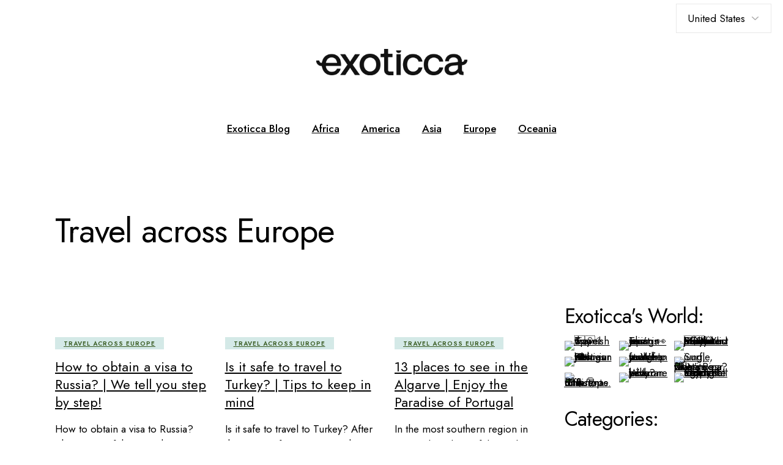

--- FILE ---
content_type: text/html; charset=UTF-8
request_url: https://www.exoticca.com/us/blog/category/travel-across-europe/page/6/
body_size: 25375
content:
<!DOCTYPE html>
<html lang="en-US">
<head>
	<meta charset="UTF-8">
	<meta name="viewport" content="width=device-width, initial-scale=1, user-scalable=yes">
	<meta name="robots" content="max-image-preview:large">
	<meta name='robots' content='index, follow' />
<link rel="canonical" href="https://www.exoticca.com/us/blog/category/travel-across-europe/" />

	<!-- This site is optimized with the Yoast SEO plugin v26.7 - https://yoast.com/wordpress/plugins/seo/ -->
	<title>Travel across Europe Archives - Page 6 of 13 - Exoticca Blog</title>
	<meta property="og:locale" content="en_US" />
	<meta property="og:locale:alternate" content="en_GB" />
	<meta property="og:locale:alternate" content="en_US" />
	<meta property="og:type" content="article" />
	<meta property="og:title" content="Travel across Europe Archives - Page 6 of 13 - Exoticca Blog" />
	<meta property="og:url" content="https://www.exoticca.com/us/blog/category/travel-across-europe/" />
	<meta property="og:site_name" content="Exoticca Blog" />
	<meta name="twitter:card" content="summary_large_image" />
	<meta name="twitter:site" content="@Exoticca" />
	<!-- / Yoast SEO plugin. -->


<link rel='dns-prefetch' href='//stats.wp.com' />
<link rel='dns-prefetch' href='//fonts-api.wp.com' />
<link rel='preconnect' href='//i0.wp.com' />
<link rel='preconnect' href='//c0.wp.com' />
<link rel="alternate" type="application/rss+xml" title="Exoticca Blog &raquo; Feed" href="https://www.exoticca.com/us/feed/" />
<link rel="alternate" type="application/rss+xml" title="Exoticca Blog &raquo; Comments Feed" href="https://www.exoticca.com/us/comments/feed/" />
<link rel="alternate" type="application/rss+xml" title="Exoticca Blog &raquo; Travel across Europe Category Feed" href="https://www.exoticca.com/us/blog/category/travel-across-europe/feed/" />
<style id='wp-img-auto-sizes-contain-inline-css' type='text/css'>
img:is([sizes=auto i],[sizes^="auto," i]){contain-intrinsic-size:3000px 1500px}
/*# sourceURL=wp-img-auto-sizes-contain-inline-css */
</style>
<link rel='stylesheet' id='animate-css' href='https://www.exoticca.com/wp-content/plugins/qi-blocks/assets/css/plugins/animate/animate.min.css?ver=4.1.1' type='text/css' media='all' />
<link rel='stylesheet' id='elegant-icons-css' href='https://www.exoticca.com/wp-content/plugins/wanderaway-core/inc/icons/elegant-icons/assets/css/elegant-icons.min.css?ver=6.9' type='text/css' media='all' />
<link rel='stylesheet' id='font-awesome-css' href='https://www.exoticca.com/wp-content/plugins/wanderaway-core/inc/icons/font-awesome/assets/css/all.min.css?ver=6.9' type='text/css' media='all' />
<link rel='stylesheet' id='sby_common_styles-css' href='https://www.exoticca.com/wp-content/plugins/feeds-for-youtube/public/build/css/sb-youtube-common.css?ver=2.6.2' type='text/css' media='all' />
<link rel='stylesheet' id='sby_styles-css' href='https://www.exoticca.com/wp-content/plugins/feeds-for-youtube/public/build/css/sb-youtube-free.css?ver=2.6.2' type='text/css' media='all' />
<style id='wp-emoji-styles-inline-css' type='text/css'>

	img.wp-smiley, img.emoji {
		display: inline !important;
		border: none !important;
		box-shadow: none !important;
		height: 1em !important;
		width: 1em !important;
		margin: 0 0.07em !important;
		vertical-align: -0.1em !important;
		background: none !important;
		padding: 0 !important;
	}
/*# sourceURL=wp-emoji-styles-inline-css */
</style>
<style id='wp-block-library-inline-css' type='text/css'>
:root{--wp-block-synced-color:#7a00df;--wp-block-synced-color--rgb:122,0,223;--wp-bound-block-color:var(--wp-block-synced-color);--wp-editor-canvas-background:#ddd;--wp-admin-theme-color:#007cba;--wp-admin-theme-color--rgb:0,124,186;--wp-admin-theme-color-darker-10:#006ba1;--wp-admin-theme-color-darker-10--rgb:0,107,160.5;--wp-admin-theme-color-darker-20:#005a87;--wp-admin-theme-color-darker-20--rgb:0,90,135;--wp-admin-border-width-focus:2px}@media (min-resolution:192dpi){:root{--wp-admin-border-width-focus:1.5px}}.wp-element-button{cursor:pointer}:root .has-very-light-gray-background-color{background-color:#eee}:root .has-very-dark-gray-background-color{background-color:#313131}:root .has-very-light-gray-color{color:#eee}:root .has-very-dark-gray-color{color:#313131}:root .has-vivid-green-cyan-to-vivid-cyan-blue-gradient-background{background:linear-gradient(135deg,#00d084,#0693e3)}:root .has-purple-crush-gradient-background{background:linear-gradient(135deg,#34e2e4,#4721fb 50%,#ab1dfe)}:root .has-hazy-dawn-gradient-background{background:linear-gradient(135deg,#faaca8,#dad0ec)}:root .has-subdued-olive-gradient-background{background:linear-gradient(135deg,#fafae1,#67a671)}:root .has-atomic-cream-gradient-background{background:linear-gradient(135deg,#fdd79a,#004a59)}:root .has-nightshade-gradient-background{background:linear-gradient(135deg,#330968,#31cdcf)}:root .has-midnight-gradient-background{background:linear-gradient(135deg,#020381,#2874fc)}:root{--wp--preset--font-size--normal:16px;--wp--preset--font-size--huge:42px}.has-regular-font-size{font-size:1em}.has-larger-font-size{font-size:2.625em}.has-normal-font-size{font-size:var(--wp--preset--font-size--normal)}.has-huge-font-size{font-size:var(--wp--preset--font-size--huge)}:root .has-text-align-center{text-align:center}:root .has-text-align-left{text-align:left}:root .has-text-align-right{text-align:right}.has-fit-text{white-space:nowrap!important}#end-resizable-editor-section{display:none}.aligncenter{clear:both}.items-justified-left{justify-content:flex-start}.items-justified-center{justify-content:center}.items-justified-right{justify-content:flex-end}.items-justified-space-between{justify-content:space-between}.screen-reader-text{word-wrap:normal!important;border:0;clip-path:inset(50%);height:1px;margin:-1px;overflow:hidden;padding:0;position:absolute;width:1px}.screen-reader-text:focus{background-color:#ddd;clip-path:none;color:#444;display:block;font-size:1em;height:auto;left:5px;line-height:normal;padding:15px 23px 14px;text-decoration:none;top:5px;width:auto;z-index:100000}html :where(.has-border-color){border-style:solid}html :where([style*=border-top-color]){border-top-style:solid}html :where([style*=border-right-color]){border-right-style:solid}html :where([style*=border-bottom-color]){border-bottom-style:solid}html :where([style*=border-left-color]){border-left-style:solid}html :where([style*=border-width]){border-style:solid}html :where([style*=border-top-width]){border-top-style:solid}html :where([style*=border-right-width]){border-right-style:solid}html :where([style*=border-bottom-width]){border-bottom-style:solid}html :where([style*=border-left-width]){border-left-style:solid}html :where(img[class*=wp-image-]){height:auto;max-width:100%}:where(figure){margin:0 0 1em}html :where(.is-position-sticky){--wp-admin--admin-bar--position-offset:var(--wp-admin--admin-bar--height,0px)}@media screen and (max-width:600px){html :where(.is-position-sticky){--wp-admin--admin-bar--position-offset:0px}}
.has-text-align-justify{text-align:justify;}
/*# sourceURL=wp-block-library-inline-css */
</style>
<style id='classic-theme-styles-inline-css' type='text/css'>
/*! This file is auto-generated */
.wp-block-button__link{color:#fff;background-color:#32373c;border-radius:9999px;box-shadow:none;text-decoration:none;padding:calc(.667em + 2px) calc(1.333em + 2px);font-size:1.125em}.wp-block-file__button{background:#32373c;color:#fff;text-decoration:none}
/*# sourceURL=/wp-includes/css/classic-themes.min.css */
</style>
<link rel='stylesheet' id='contact-form-7-css' href='https://www.exoticca.com/wp-content/plugins/contact-form-7/includes/css/styles.css?ver=6.1.4' type='text/css' media='all' />
<link rel='stylesheet' id='ctf_styles-css' href='https://www.exoticca.com/wp-content/plugins/custom-twitter-feeds/css/ctf-styles.min.css?ver=2.3.1' type='text/css' media='all' />
<link rel='stylesheet' id='qi-blocks-grid-css' href='https://www.exoticca.com/wp-content/plugins/qi-blocks/assets/dist/grid.css?ver=1.4.7' type='text/css' media='all' />
<link rel='stylesheet' id='qi-blocks-main-css' href='https://www.exoticca.com/wp-content/plugins/qi-blocks/assets/dist/main.css?ver=1.4.7' type='text/css' media='all' />
<style id='qi-blocks-main-inline-css' type='text/css'>
body  .qodef-widget-block-f2f3a6f9 .qodef-gutenberg-section{--qi-blocks-columns-gap: 30px;}
/*# sourceURL=qi-blocks-main-inline-css */
</style>
<link rel='stylesheet' id='da_hm-modal-css' href='https://www.exoticca.com/wp-content/plugins/hreflang-manager/public/assets/css/locale-selector-display-styles/button-group/button-group.css?ver=1.48' type='text/css' media='all' />
<link rel='stylesheet' id='da_hm-custom-css' href='https://www.exoticca.com/wp-content/uploads/dahm_uploads/custom.css?ver=1.48' type='text/css' media='all' />
<link rel='stylesheet' id='qi-addons-for-elementor-grid-style-css' href='https://www.exoticca.com/wp-content/plugins/qi-addons-for-elementor/assets/css/grid.min.css?ver=1.9.5' type='text/css' media='all' />
<link rel='stylesheet' id='qi-addons-for-elementor-helper-parts-style-css' href='https://www.exoticca.com/wp-content/plugins/qi-addons-for-elementor/assets/css/helper-parts.min.css?ver=1.9.5' type='text/css' media='all' />
<link rel='stylesheet' id='qi-addons-for-elementor-style-css' href='https://www.exoticca.com/wp-content/plugins/qi-addons-for-elementor/assets/css/main.min.css?ver=1.9.5' type='text/css' media='all' />
<link rel='stylesheet' id='swiper-css' href='https://www.exoticca.com/wp-content/plugins/qi-addons-for-elementor/assets/plugins/swiper/8.4.5/swiper.min.css?ver=8.4.5' type='text/css' media='all' />
<link rel='stylesheet' id='wanderaway-main-css' href='https://www.exoticca.com/wp-content/themes/wanderaway/assets/css/main.min.css?ver=6.9' type='text/css' media='all' />
<link rel='stylesheet' id='wanderaway-core-style-css' href='https://www.exoticca.com/wp-content/plugins/wanderaway-core/assets/css/wanderaway-core.min.css?ver=6.9' type='text/css' media='all' />
<link rel='stylesheet' id='wanderaway-google-fonts-css' href='https://fonts-api.wp.com/css?family=Jost%3A300%2C400%2C500%2C600%2C700%7CItaliana%3A300%2C400%2C500%2C600%2C700&#038;subset=latin-ext&#038;display=swap&#038;ver=1.0.0' type='text/css' media='all' />
<link rel='stylesheet' id='wanderaway-style-css' href='https://www.exoticca.com/wp-content/themes/wanderaway/style.css?ver=6.9' type='text/css' media='all' />
<style id='wanderaway-style-inline-css' type='text/css'>
.error404 #qodef-page-inner #qodef-page-content { height: calc(100vh - 154px);}@media only screen and (max-width: 1024px) { .error404 #qodef-page-inner #qodef-page-content { height: calc(100vh - 70px);}}label { color: rgb(130,36,227);}#qodef-page-footer-top-area { background-color: rgb(0,0,0);}#qodef-page-footer-top-area-inner { border-top-color: rgb(255,255,255);border-top-width: 1px;}#qodef-top-area-inner { height: 60px;}a, p a { color: rgb(30,115,190);text-decoration: underline;}a:hover, p a:hover { color: rgb(0,58,196);}.qodef-header--standard #qodef-page-header { background-color: rgb(255,255,255);}.qodef-header--standard #qodef-page-header { border-bottom-color: rgb(255,255,255);border-bottom-width: 40px;}.qodef-mobile-header--standard #qodef-page-mobile-header { border-bottom-style: solid;}
/*# sourceURL=wanderaway-style-inline-css */
</style>
<link rel='stylesheet' id='tiled-gallery-css' href='https://www.exoticca.com/wp-content/plugins/jetpack/modules/tiled-gallery/tiled-gallery/tiled-gallery.css?ver=2023-08-21' type='text/css' media='all' />
<style id='jetpack-global-styles-frontend-style-inline-css' type='text/css'>
:root { --font-headings: unset; --font-base: unset; --font-headings-default: -apple-system,BlinkMacSystemFont,"Segoe UI",Roboto,Oxygen-Sans,Ubuntu,Cantarell,"Helvetica Neue",sans-serif; --font-base-default: -apple-system,BlinkMacSystemFont,"Segoe UI",Roboto,Oxygen-Sans,Ubuntu,Cantarell,"Helvetica Neue",sans-serif;}
/*# sourceURL=jetpack-global-styles-frontend-style-inline-css */
</style>
<script type="text/javascript" id="jetpack-mu-wpcom-settings-js-before">
/* <![CDATA[ */
var JETPACK_MU_WPCOM_SETTINGS = {"assetsUrl":"https://www.exoticca.com/wp-content/mu-plugins/wpcomsh/jetpack_vendor/automattic/jetpack-mu-wpcom/src/build/"};
//# sourceURL=jetpack-mu-wpcom-settings-js-before
/* ]]> */
</script>
<script type="text/javascript" src="https://c0.wp.com/c/6.9/wp-includes/js/jquery/jquery.min.js" id="jquery-core-js"></script>
<script type="text/javascript" src="https://c0.wp.com/c/6.9/wp-includes/js/jquery/jquery-migrate.min.js" id="jquery-migrate-js"></script>
<link rel="https://api.w.org/" href="https://www.exoticca.com/wp-json/" /><link rel="alternate" title="JSON" type="application/json" href="https://www.exoticca.com/wp-json/wp/v2/categories/9088" /><link rel="EditURI" type="application/rsd+xml" title="RSD" href="https://www.exoticca.com/xmlrpc.php?rsd" />

<!-- Snowplow starts plowing -->
<script type="text/javascript">
;(function(p,l,o,w,i,n,g){if(!p[i]){p.GlobalSnowplowNamespace=p.GlobalSnowplowNamespace||[];
p.GlobalSnowplowNamespace.push(i);p[i]=function(){(p[i].q=p[i].q||[]).push(arguments)
};p[i].q=p[i].q||[];n=l.createElement(o);g=l.getElementsByTagName(o)[0];n.async=1;
n.src=w;g.parentNode.insertBefore(n,g)}}(window,document,"script","https://assets-prepro.exoticca.com/js/sp.js","snowplow"));
/**
 * Extracts the market code from the location pathname.
 * @param {Location} location - The window.location object.
 * @returns {string|null} - The market code (e.g., "ES", "UK", "US") or null if not found.
 */
function getMarketFromLocation(location) {
  if (!location || !location.pathname) return null;
  // Remove leading/trailing slashes and split by "/"
  const segments = location.pathname.replace(/^\/|\/$/g, '').split('/');
  if (!segments.length) return null;

  // Map of path segment to market code
  const marketMap = {
    uk: "UK",
    fr: "FR",
    us: "US",
    ca: "CA",
    es: "ES",
    de: "DE",
  };

  const marketSegment = segments[0].toLowerCase();
  return marketMap[marketSegment] || null;
};

const market = getMarketFromLocation(window.location);

/**
 * Maps a market code to its currency code.
 * @param {string} market - The market code (e.g., "UK", "US", "ES").
 * @returns {string|null} - The currency code (e.g., "GBP", "USD", "EUR") or null if not found.
 */
function getCurrencyByMarket(market) {
  if (!market) return null;
  const marketToCurrency = {
    CA: "CAD",
    DE: "EUR",
    ES: "EUR",
    UK: "GBP",
    US: "USD",
	FR: "EUR",
  };
  return marketToCurrency[market.toUpperCase()] || null;
};

const currency = getCurrencyByMarket(market); 
/**
 * Maps a market code to its default language code.
 * @param {string} market - The market code (e.g., "UK", "US", "ES").
 * @returns {string|null} - The language code (e.g., "en_UK", "es_ES") or null if not found.
 */
function getLanguageByMarket(market) {
  if (!market) return null;
  const marketToLanguage = {
    UK: "en_UK",
    FR: "fr_FR",
    ES: "es_ES",
    DE: "de_DE",
    CA: "en_CA",
    US: "en_US", 
  };
  return marketToLanguage[market.toUpperCase()] || null;
};
const language = getLanguageByMarket(market); // e.g., "en_UK"

const siteContext = {
  schema: 'iglu:com.exoticca/site/jsonschema/1-0-0',
  data: {
    "site_id": "1",
    "site_affiliate_id": 1,
  }
};
	
const partnerContext = {
  schema: 'iglu:com.exoticca/partner/jsonschema/1-0-0',
  data: {
    affiliate_id: 1,
    type: "B2C",
  }
};
const marketConfigContext = {
  schema: 'iglu:com.exoticca/market_config/jsonschema/1-0-0',
  data: {
    "market_id": market, // take from the url
    "currency": currency,
    "language": language,
  }
};
const pageContext = {
  schema: 'iglu:com.snowplowanalytics.snowplow.ecommerce/page/jsonschema/1-0-0',
  data: {
     "type": 'blog',
  }
};
window.snowplow('newTracker', 'sp1', 'https://com-exoticca-prod1.collector.snplow.net', {
  appId: 'blog',
  discoverRootDomain: true,
  cookieSameSite: 'Lax',
  contexts: {
      performanceTiming: true
  }
});

window.snowplow('trackPageView',{
  context: [
  	siteContext,
  	partnerContext,
  	marketConfigContext,
	pageContext
]
});
</script>
<!-- Snowplow stop plowing -->	<style>img#wpstats{display:none}</style>
		<meta name="generator" content="Elementor 3.34.1; features: e_font_icon_svg, additional_custom_breakpoints; settings: css_print_method-internal, google_font-enabled, font_display-swap">

<!-- Schema & Structured Data For WP v1.54.1 - -->
<script type="application/ld+json" class="saswp-schema-markup-output">
[{"@context":"https:\/\/schema.org\/","@type":"BreadcrumbList","@id":"https:\/\/www.exoticca.com\/us\/blog\/category\/travel-across-europe\/#breadcrumb","itemListElement":[{"@type":"ListItem","position":1,"item":{"@id":"https:\/\/www.exoticca.com","name":"Exoticca Blog"}},{"@type":"ListItem","position":2,"item":{"@id":"https:\/\/www.exoticca.com\/us\/blog\/category\/travel-across-europe\/","name":"Travel across Europe"}}]}]
</script>

			<style>
				.e-con.e-parent:nth-of-type(n+4):not(.e-lazyloaded):not(.e-no-lazyload),
				.e-con.e-parent:nth-of-type(n+4):not(.e-lazyloaded):not(.e-no-lazyload) * {
					background-image: none !important;
				}
				@media screen and (max-height: 1024px) {
					.e-con.e-parent:nth-of-type(n+3):not(.e-lazyloaded):not(.e-no-lazyload),
					.e-con.e-parent:nth-of-type(n+3):not(.e-lazyloaded):not(.e-no-lazyload) * {
						background-image: none !important;
					}
				}
				@media screen and (max-height: 640px) {
					.e-con.e-parent:nth-of-type(n+2):not(.e-lazyloaded):not(.e-no-lazyload),
					.e-con.e-parent:nth-of-type(n+2):not(.e-lazyloaded):not(.e-no-lazyload) * {
						background-image: none !important;
					}
				}
			</style>
			<link rel="icon" href="https://i0.wp.com/www.exoticca.com/wp-content/uploads/2025/02/cropped-favicon-bigger-512.png?fit=32%2C32&#038;ssl=1" sizes="32x32" />
<link rel="icon" href="https://i0.wp.com/www.exoticca.com/wp-content/uploads/2025/02/cropped-favicon-bigger-512.png?fit=192%2C192&#038;ssl=1" sizes="192x192" />
<link rel="apple-touch-icon" href="https://i0.wp.com/www.exoticca.com/wp-content/uploads/2025/02/cropped-favicon-bigger-512.png?fit=180%2C180&#038;ssl=1" />
<meta name="msapplication-TileImage" content="https://i0.wp.com/www.exoticca.com/wp-content/uploads/2025/02/cropped-favicon-bigger-512.png?fit=270%2C270&#038;ssl=1" />
<style type="text/css" id="wp-custom-css">a,
p a {
	color: #07bbdb;
	text-decoration: underline;
	transition: color 0.3s ease-out;
	cursor: pointer;
}

#qodef-page-inner {
	position: relative;
	padding: 0px 0 100px;
}

#qodef-e-media-image {
width: 500px;
height: 334px;
}

#qodef-top-area {
    position: relative;
    background-color: #FFFFFF;
    z-index: 101;</style>	<!-- TrustBox script -->
<script type="text/javascript" src="//widget.trustpilot.com/bootstrap/v5/tp.widget.bootstrap.min.js" async></script>
<!-- End TrustBox script -->
</head>
<body class="archive paged category category-travel-across-europe category-9088 paged-6 category-paged-6 wp-theme-wanderaway qi-blocks-1.4.7 qodef-gutenberg--no-touch qode-framework-1.2.4 qodef-qi--no-touch qi-addons-for-elementor-1.9.5 qodef-above-content-area--enabled qodef-back-to-top--enabled  qodef-header--standard qodef-header-appearance--none qodef-mobile-header--standard qodef-mobile-header-appearance--sticky qodef-drop-down-second--default wanderaway-core-1.1 qode-optimizer-1.0.4 wanderaway-1.1 qodef-content-grid-1100 qodef-header-standard--center qodef-search--covers-header elementor-default elementor-kit-515" itemscope itemtype="https://schema.org/WebPage">
	<a class="skip-link screen-reader-text" href="#qodef-page-content">Skip to the content</a>	<div id="qodef-page-wrapper" class="">
			<div id="qodef-top-area">
		<div id="qodef-top-area-inner" >
				<div class="qodef-widget-holder qodef--right">
		<div id="polylang-4" class="widget widget_polylang qodef-top-bar-widget"><label class="screen-reader-text" for="lang_choice_polylang-4">Choose a language</label><select name="lang_choice_polylang-4" id="lang_choice_polylang-4" class="pll-switcher-select">
	<option value="https://www.exoticca.com/uk/blog/category/travel-across-europe/" lang="en-GB">United Kingdom</option>
	<option value="https://www.exoticca.com/fr/blog/" lang="fr-FR">France</option>
	<option value="https://www.exoticca.com/ca/blog/category/travel-across-europe/" lang="en-CA">Canada</option>
	<option value="https://www.exoticca.com/es/blog/" lang="es-ES">Spain</option>
	<option value="https://www.exoticca.com/de/blog/" lang="de-DE">Germany</option>
	<option value="https://www.exoticca.com/us/blog/category/travel-across-europe/" lang="en-US" selected='selected'>United States</option>

</select>
<script type="text/javascript">
					document.getElementById( "lang_choice_polylang-4" ).addEventListener( "change", function ( event ) { location.href = event.currentTarget.value; } )
				</script></div>	</div>
		</div>
	</div>
	<div id="qodef-top-area-secondary">
		<div id="qodef-top-area-secondary-inner" >
				<div class="qodef-widget-holder ">
		<div id="block-39" class="widget widget_block widget_media_image qodef-top-bar-secondary-widget">
<figure class="wp-block-image size-large is-resized"><a href="https://www.exoticca.com/"><img fetchpriority="high" fetchpriority="high" decoding="async" width="700" height="122" src="https://www.exoticca.com/wp-content/uploads/2025/02/Exoticca-Logo-black-2-700x122.png" alt="" class="wp-image-33258" style="width:247px;height:auto" srcset="https://i0.wp.com/www.exoticca.com/wp-content/uploads/2025/02/Exoticca-Logo-black-2.png?resize=700%2C122&amp;ssl=1 700w, https://i0.wp.com/www.exoticca.com/wp-content/uploads/2025/02/Exoticca-Logo-black-2.png?resize=300%2C52&amp;ssl=1 300w, https://i0.wp.com/www.exoticca.com/wp-content/uploads/2025/02/Exoticca-Logo-black-2.png?resize=768%2C134&amp;ssl=1 768w, https://i0.wp.com/www.exoticca.com/wp-content/uploads/2025/02/Exoticca-Logo-black-2.png?resize=1536%2C267&amp;ssl=1 1536w, https://i0.wp.com/www.exoticca.com/wp-content/uploads/2025/02/Exoticca-Logo-black-2.png?resize=2048%2C356&amp;ssl=1 2048w, https://i0.wp.com/www.exoticca.com/wp-content/uploads/2025/02/Exoticca-Logo-black-2.png?w=2600&amp;ssl=1 2600w, https://i0.wp.com/www.exoticca.com/wp-content/uploads/2025/02/Exoticca-Logo-black-2.png?w=3900&amp;ssl=1 3900w" sizes="(max-width: 700px) 100vw, 700px" /></a></figure>
</div>	</div>
		</div>
	</div>
<header id="qodef-page-header"  role="banner">
		<div id="qodef-page-header-inner" class=" qodef-skin--dark">
		<div class="qodef-header-wrapper">
	<div class="qodef-header-logo">
			</div>
		<nav class="qodef-header-navigation" role="navigation" aria-label="Top Menu">
		<ul id="menu-header-us-menu-1" class="menu"><li class="menu-item menu-item-type-custom menu-item-object-custom menu-item-33398"><a href="https://www.exoticca.com/us/blog/"><span class="qodef-menu-item-text">Exoticca Blog</span></a></li>
<li class="menu-item menu-item-type-custom menu-item-object-custom menu-item-33279"><a href="https://www.exoticca.com/us/africa"><span class="qodef-menu-item-text">Africa</span></a></li>
<li class="menu-item menu-item-type-custom menu-item-object-custom menu-item-33280"><a href="https://www.exoticca.com/us/america"><span class="qodef-menu-item-text">America</span></a></li>
<li class="menu-item menu-item-type-custom menu-item-object-custom menu-item-33281"><a href="https://www.exoticca.com/us/asia"><span class="qodef-menu-item-text">Asia</span></a></li>
<li class="menu-item menu-item-type-custom menu-item-object-custom menu-item-33282"><a href="https://www.exoticca.com/us/europe"><span class="qodef-menu-item-text">Europe</span></a></li>
<li class="menu-item menu-item-type-custom menu-item-object-custom menu-item-33283"><a href="https://www.exoticca.com/us/oceania"><span class="qodef-menu-item-text">Oceania</span></a></li>
</ul>	</nav>
</div>
	</div>
	</header>
<header id="qodef-page-mobile-header" role="banner">
		<div id="qodef-page-mobile-header-inner" class="qodef-content-grid">
			<div class="qodef-widget-holder qodef--one">
		<div id="polylang-6" class="widget widget_polylang qodef-mobile-header-widget-area-one" data-area="mobile-header"><label class="screen-reader-text" for="lang_choice_polylang-6">Choose a language</label><select name="lang_choice_polylang-6" id="lang_choice_polylang-6" class="pll-switcher-select">
	<option value="https://www.exoticca.com/uk/blog/category/travel-across-europe/" lang="en-GB">United Kingdom</option>
	<option value="https://www.exoticca.com/fr/blog/" lang="fr-FR">France</option>
	<option value="https://www.exoticca.com/ca/blog/category/travel-across-europe/" lang="en-CA">Canada</option>
	<option value="https://www.exoticca.com/es/blog/" lang="es-ES">Spain</option>
	<option value="https://www.exoticca.com/de/blog/" lang="de-DE">Germany</option>
	<option value="https://www.exoticca.com/us/blog/category/travel-across-europe/" lang="en-US" selected='selected'>United States</option>

</select>
<script type="text/javascript">
					document.getElementById( "lang_choice_polylang-6" ).addEventListener( "change", function ( event ) { location.href = event.currentTarget.value; } )
				</script></div>	</div>
<a href="javascript:void(0)"  class="qodef-opener-icon qodef-m qodef-source--icon-pack qodef-mobile-header-opener"  >
	<span class="qodef-m-icon qodef--open">
		<span class="qodef-icon-elegant-icons icon_menu" ></span>	</span>
			<span class="qodef-m-icon qodef--close">
			<span class="qodef-icon-elegant-icons icon_close" ></span>		</span>
		</a>
	</div>
		<nav class="qodef-mobile-header-navigation" role="navigation" aria-label="Mobile Menu">
		<ul id="menu-header-us-menu-3" class="qodef-content-grid"><li class="menu-item menu-item-type-custom menu-item-object-custom menu-item-33398"><a href="https://www.exoticca.com/us/blog/"><span class="qodef-menu-item-text">Exoticca Blog</span></a></li>
<li class="menu-item menu-item-type-custom menu-item-object-custom menu-item-33279"><a href="https://www.exoticca.com/us/africa"><span class="qodef-menu-item-text">Africa</span></a></li>
<li class="menu-item menu-item-type-custom menu-item-object-custom menu-item-33280"><a href="https://www.exoticca.com/us/america"><span class="qodef-menu-item-text">America</span></a></li>
<li class="menu-item menu-item-type-custom menu-item-object-custom menu-item-33281"><a href="https://www.exoticca.com/us/asia"><span class="qodef-menu-item-text">Asia</span></a></li>
<li class="menu-item menu-item-type-custom menu-item-object-custom menu-item-33282"><a href="https://www.exoticca.com/us/europe"><span class="qodef-menu-item-text">Europe</span></a></li>
<li class="menu-item menu-item-type-custom menu-item-object-custom menu-item-33283"><a href="https://www.exoticca.com/us/oceania"><span class="qodef-menu-item-text">Oceania</span></a></li>
</ul>	</nav>
</header>
		<div id="qodef-page-outer">
			<div class="qodef-page-title qodef-m qodef-title--standard qodef-alignment--left qodef-vertical-alignment--header-bottom">
		<div class="qodef-m-inner">
		<div class="qodef-m-content qodef-content-grid ">
	<h1 class="qodef-m-title entry-title">
		Travel across Europe	</h1>
	</div>
	</div>
	</div>
<div id="qodef-above-content-area">
		</div>
			<div id="qodef-page-inner" class="qodef-content-grid">
    <main id="qodef-page-content" class="qodef-grid qodef-layout--template qodef-grid-template--9-3 ">
        <div class="qodef-grid-inner">
			<div class="qodef-grid-item qodef-page-content-section qodef-col--content">

	
			<div class="qodef-shortcode qodef-m  qodef-blog qodef--list qodef-item-layout--standard     qodef-grid qodef-layout--columns    qodef-col-num--3 qodef-item-layout--standard qodef-pagination--on qodef-pagination-type--load-more qodef-responsive--predefined qodef-swiper--show-pagination"  data-options="{&quot;plugin&quot;:&quot;wanderaway_core&quot;,&quot;module&quot;:&quot;blog\/shortcodes&quot;,&quot;shortcode&quot;:&quot;blog-list&quot;,&quot;post_type&quot;:&quot;post&quot;,&quot;next_page&quot;:&quot;2&quot;,&quot;max_pages_num&quot;:6,&quot;behavior&quot;:&quot;columns&quot;,&quot;images_proportion&quot;:&quot;custom&quot;,&quot;custom_image_width&quot;:&quot;800&quot;,&quot;custom_image_height&quot;:&quot;539&quot;,&quot;columns&quot;:&quot;3&quot;,&quot;columns_responsive&quot;:&quot;predefined&quot;,&quot;columns_1440&quot;:&quot;3&quot;,&quot;columns_1366&quot;:&quot;3&quot;,&quot;columns_1024&quot;:&quot;3&quot;,&quot;columns_768&quot;:&quot;3&quot;,&quot;columns_680&quot;:&quot;3&quot;,&quot;columns_480&quot;:&quot;3&quot;,&quot;posts_per_page&quot;:&quot;21&quot;,&quot;orderby&quot;:&quot;date&quot;,&quot;order&quot;:&quot;DESC&quot;,&quot;additional_params&quot;:&quot;tax&quot;,&quot;tax&quot;:&quot;category&quot;,&quot;tax_slug&quot;:&quot;travel-across-europe&quot;,&quot;layout&quot;:&quot;standard&quot;,&quot;hover_animation_info-follow&quot;:&quot;follow&quot;,&quot;title_tag&quot;:&quot;h4&quot;,&quot;center_content&quot;:&quot;no&quot;,&quot;slider_pagination_position&quot;:&quot;outside&quot;,&quot;skew_slider&quot;:&quot;no&quot;,&quot;predefined_height&quot;:&quot;no&quot;,&quot;is_related_posts&quot;:&quot;no&quot;,&quot;pagination_type&quot;:&quot;load-more&quot;,&quot;object_class_name&quot;:&quot;WanderawayCore_Blog_List_Shortcode&quot;,&quot;taxonomy_filter&quot;:&quot;category&quot;,&quot;additional_query_args&quot;:{&quot;tax_query&quot;:[{&quot;taxonomy&quot;:&quot;category&quot;,&quot;field&quot;:&quot;slug&quot;,&quot;terms&quot;:&quot;travel-across-europe&quot;}]},&quot;outer_holder_classes&quot;:&quot;qodef-blog-list-shortcode-outer qodef-blog-outer--standard&quot;,&quot;holder_styles&quot;:[]}">				<div class="qodef-grid-inner">			<article class="qodef-e qodef-blog-item qodef-grid-item qodef-item--custom post-2594 post type-post status-publish format-standard has-post-thumbnail hentry category-travel-across-europe tag-russia">	<div class="qodef-e-inner">		<div class="qodef-e-media">		<div class="qodef-e-media-image">		<a itemprop="url" href="https://www.exoticca.com/us/blog/how-to-obtain-a-visa-to-russia/">			<picture><source srcset="" type="image/avif" /><source srcset="" type="image/webp" /><picture><source srcset="" type="image/avif" /><source srcset="" type="image/webp" /><picture><source srcset="" type="image/avif" /><source srcset="" type="image/webp" /><picture><source srcset="" type="image/avif" /><source srcset="" type="image/webp" /><picture><source srcset="" type="image/avif" /><source srcset="" type="image/webp" /><img src="" alt="" width="800" height="539" data-ratio="1.4842300556586" /></picture></picture></picture></picture></picture>		</a>	</div>	</div>		<div class="qodef-e-content">			<div class="qodef-e-top-holder">				<div class="qodef-e-info">					<a href="https://www.exoticca.com/us/blog/category/travel-across-europe/" >Travel across Europe</a>				</div>			</div>			<div class="qodef-e-text">				<h4 itemprop="name" class="qodef-e-title entry-title" >	<a itemprop="url" class="qodef-e-title-link" href="https://www.exoticca.com/us/blog/how-to-obtain-a-visa-to-russia/">		How to obtain a visa to Russia? | We tell you step by step!	</a></h4>		<p itemprop="description" class="qodef-e-excerpt">How to obtain a visa to Russia? This is one of the visas that carry more paperwork in the world and for which travelers seek more information. Traveling to Russia may seem like a d</p>					</div>			<div class="qodef-e-bottom-date-author-holder">				<a itemprop="dateCreated" href="https://www.exoticca.com/us/blog/2019/09/" class="entry-date published updated">	September 6, 2019</a><div class="qodef-info-separator-end"></div><div class="qodef-e-info-author-holder">	<h6 class="qodef-e-info-author">		<span>by </span>		<a itemprop="author" href="https://www.exoticca.com/us/blog/author/aitana/">			Aitana		</a>	</h6></div>			</div>		</div>	</div></article><article class="qodef-e qodef-blog-item qodef-grid-item qodef-item--custom post-2510 post type-post status-publish format-standard has-post-thumbnail hentry category-travel-across-europe tag-turkey">	<div class="qodef-e-inner">		<div class="qodef-e-media">		<div class="qodef-e-media-image">		<a itemprop="url" href="https://www.exoticca.com/us/blog/is-it-safe-to-travel-to-turkey-tips/">			<picture><source srcset="" type="image/avif" /><source srcset="" type="image/webp" /><picture><source srcset="" type="image/avif" /><source srcset="" type="image/webp" /><picture><source srcset="" type="image/avif" /><source srcset="" type="image/webp" /><picture><source srcset="" type="image/avif" /><source srcset="" type="image/webp" /><picture><source srcset="" type="image/avif" /><source srcset="" type="image/webp" /><img src="" alt="" width="800" height="539" data-ratio="1.4842300556586" /></picture></picture></picture></picture></picture>		</a>	</div>	</div>		<div class="qodef-e-content">			<div class="qodef-e-top-holder">				<div class="qodef-e-info">					<a href="https://www.exoticca.com/us/blog/category/travel-across-europe/" >Travel across Europe</a>				</div>			</div>			<div class="qodef-e-text">				<h4 itemprop="name" class="qodef-e-title entry-title" >	<a itemprop="url" class="qodef-e-title-link" href="https://www.exoticca.com/us/blog/is-it-safe-to-travel-to-turkey-tips/">		Is it safe to travel to Turkey? | Tips to keep in mind	</a></h4>		<p itemprop="description" class="qodef-e-excerpt">Is it safe to travel to Turkey? After the events of recent years where the political, economic and social order of a nation was destabilized, it is normal to ask this question. Whe</p>					</div>			<div class="qodef-e-bottom-date-author-holder">				<a itemprop="dateCreated" href="https://www.exoticca.com/us/blog/2019/07/" class="entry-date published updated">	July 26, 2019</a><div class="qodef-info-separator-end"></div><div class="qodef-e-info-author-holder">	<h6 class="qodef-e-info-author">		<span>by </span>		<a itemprop="author" href="https://www.exoticca.com/us/blog/author/aitana/">			Aitana		</a>	</h6></div>			</div>		</div>	</div></article><article class="qodef-e qodef-blog-item qodef-grid-item qodef-item--custom post-2447 post type-post status-publish format-standard has-post-thumbnail hentry category-travel-across-europe tag-portugal">	<div class="qodef-e-inner">		<div class="qodef-e-media">		<div class="qodef-e-media-image">		<a itemprop="url" href="https://www.exoticca.com/us/blog/13-places-to-see-in-the-algarve/">			<picture><source srcset="" type="image/avif" /><source srcset="" type="image/webp" /><picture><source srcset="" type="image/avif" /><source srcset="" type="image/webp" /><picture><source srcset="" type="image/avif" /><source srcset="" type="image/webp" /><picture><source srcset="" type="image/avif" /><source srcset="" type="image/webp" /><picture><source srcset="" type="image/avif" /><source srcset="" type="image/webp" /><img src="" alt="" width="800" height="539" data-ratio="1.4842300556586" /></picture></picture></picture></picture></picture>		</a>	</div>	</div>		<div class="qodef-e-content">			<div class="qodef-e-top-holder">				<div class="qodef-e-info">					<a href="https://www.exoticca.com/us/blog/category/travel-across-europe/" >Travel across Europe</a>				</div>			</div>			<div class="qodef-e-text">				<h4 itemprop="name" class="qodef-e-title entry-title" >	<a itemprop="url" class="qodef-e-title-link" href="https://www.exoticca.com/us/blog/13-places-to-see-in-the-algarve/">		13 places to see in the Algarve | Enjoy the Paradise of Portugal	</a></h4>		<p itemprop="description" class="qodef-e-excerpt">In the most southern region in Portugal is a beautiful coastline that has become the paradise of the country. The Algarve is, without doubt, the favorite tourist destination of Por</p>					</div>			<div class="qodef-e-bottom-date-author-holder">				<a itemprop="dateCreated" href="https://www.exoticca.com/us/blog/2019/06/" class="entry-date published updated">	June 7, 2019</a><div class="qodef-info-separator-end"></div><div class="qodef-e-info-author-holder">	<h6 class="qodef-e-info-author">		<span>by </span>		<a itemprop="author" href="https://www.exoticca.com/us/blog/author/aitana/">			Aitana		</a>	</h6></div>			</div>		</div>	</div></article><article class="qodef-e qodef-blog-item qodef-grid-item qodef-item--custom post-2400 post type-post status-publish format-standard has-post-thumbnail hentry category-travel-across-europe tag-finland">	<div class="qodef-e-inner">		<div class="qodef-e-media">		<div class="qodef-e-media-image">		<a itemprop="url" href="https://www.exoticca.com/us/blog/finnish-customs-that-you-should-know/">			<picture><source srcset="" type="image/avif" /><source srcset="" type="image/webp" /><picture><source srcset="" type="image/avif" /><source srcset="" type="image/webp" /><picture><source srcset="" type="image/avif" /><source srcset="" type="image/webp" /><picture><source srcset="" type="image/avif" /><source srcset="" type="image/webp" /><picture><source srcset="" type="image/avif" /><source srcset="" type="image/webp" /><img src="" alt="" width="800" height="539" data-ratio="1.4842300556586" /></picture></picture></picture></picture></picture>		</a>	</div>	</div>		<div class="qodef-e-content">			<div class="qodef-e-top-holder">				<div class="qodef-e-info">					<a href="https://www.exoticca.com/us/blog/category/travel-across-europe/" >Travel across Europe</a>				</div>			</div>			<div class="qodef-e-text">				<h4 itemprop="name" class="qodef-e-title entry-title" >	<a itemprop="url" class="qodef-e-title-link" href="https://www.exoticca.com/us/blog/finnish-customs-that-you-should-know/">		Finnish customs that you should know before traveling	</a></h4>		<p itemprop="description" class="qodef-e-excerpt">Before knowing a new travel destination, it is very important that you know more about their culture and their customs. Being informed is the best way to prepare for a culture shoc</p>					</div>			<div class="qodef-e-bottom-date-author-holder">				<a itemprop="dateCreated" href="https://www.exoticca.com/us/blog/2019/05/" class="entry-date published updated">	May 7, 2019</a><div class="qodef-info-separator-end"></div><div class="qodef-e-info-author-holder">	<h6 class="qodef-e-info-author">		<span>by </span>		<a itemprop="author" href="https://www.exoticca.com/us/blog/author/aitana/">			Aitana		</a>	</h6></div>			</div>		</div>	</div></article><article class="qodef-e qodef-blog-item qodef-grid-item qodef-item--custom post-2332 post type-post status-publish format-standard has-post-thumbnail hentry category-travel-across-europe tag-czech-republic tag-hungary tag-latvia tag-lithuania tag-poland">	<div class="qodef-e-inner">		<div class="qodef-e-media">		<div class="qodef-e-media-image">		<a itemprop="url" href="https://www.exoticca.com/us/blog/cheapest-destinations-europe/">			<picture><source srcset="" type="image/avif" /><source srcset="" type="image/webp" /><picture><source srcset="" type="image/avif" /><source srcset="" type="image/webp" /><picture><source srcset="" type="image/avif" /><source srcset="" type="image/webp" /><picture><source srcset="" type="image/avif" /><source srcset="" type="image/webp" /><picture><source srcset="" type="image/avif" /><source srcset="" type="image/webp" /><img src="" alt="" width="800" height="539" data-ratio="1.4842300556586" /></picture></picture></picture></picture></picture>		</a>	</div>	</div>		<div class="qodef-e-content">			<div class="qodef-e-top-holder">				<div class="qodef-e-info">					<a href="https://www.exoticca.com/us/blog/category/travel-across-europe/" >Travel across Europe</a>				</div>			</div>			<div class="qodef-e-text">				<h4 itemprop="name" class="qodef-e-title entry-title" >	<a itemprop="url" class="qodef-e-title-link" href="https://www.exoticca.com/us/blog/cheapest-destinations-europe/">		The cheapest destinations in Europe	</a></h4>		<p itemprop="description" class="qodef-e-excerpt">Exploring the cheapest destinations in Europe is a way to get to know some of the most beautiful places on the continent with the best budget. There are destinations that you can e</p>					</div>			<div class="qodef-e-bottom-date-author-holder">				<a itemprop="dateCreated" href="https://www.exoticca.com/us/blog/2019/03/" class="entry-date published updated">	March 12, 2019</a><div class="qodef-info-separator-end"></div><div class="qodef-e-info-author-holder">	<h6 class="qodef-e-info-author">		<span>by </span>		<a itemprop="author" href="https://www.exoticca.com/us/blog/author/aitana/">			Aitana		</a>	</h6></div>			</div>		</div>	</div></article>		</div>			<div class="qodef-m-pagination qodef--load-more" >		<div class="qodef-m-pagination-inner">			<a class="qodef-shortcode qodef-m qodef-load-more-button qodef-button qodef-layout--filled  qodef-html--link" href="#" target="_self"  >	<span class="qodef-m-text">Load More</span></a>		</div>	</div>	<svg class="qodef-svg--spinner qodef-m-pagination-spinner" xmlns="http://www.w3.org/2000/svg" width="512" height="512" viewBox="0 0 512 512"><path d="M304 48c0 26.51-21.49 48-48 48s-48-21.49-48-48 21.49-48 48-48 48 21.49 48 48zm-48 368c-26.51 0-48 21.49-48 48s21.49 48 48 48 48-21.49 48-48-21.49-48-48-48zm208-208c-26.51 0-48 21.49-48 48s21.49 48 48 48 48-21.49 48-48-21.49-48-48-48zM96 256c0-26.51-21.49-48-48-48S0 229.49 0 256s21.49 48 48 48 48-21.49 48-48zm12.922 99.078c-26.51 0-48 21.49-48 48s21.49 48 48 48 48-21.49 48-48c0-26.509-21.491-48-48-48zm294.156 0c-26.51 0-48 21.49-48 48s21.49 48 48 48 48-21.49 48-48c0-26.509-21.49-48-48-48zM108.922 60.922c-26.51 0-48 21.49-48 48s21.49 48 48 48 48-21.49 48-48-21.491-48-48-48z"></path></svg>	</div>
</div>	<div class="qodef-grid-item qodef-page-sidebar-section qodef-col--sidebar">
			<aside id="qodef-page-sidebar" role="complementary">
		<div class="widget widget_block" data-area="test-sidebar">
<h3 class="wp-block-heading">Exoticca's World:</h3>
</div><div class="widget widget_block" data-area="test-sidebar">		<div class="wp-block-jetpack-instagram-gallery wp-block-jetpack-instagram-gallery__grid wp-block-jetpack-instagram-gallery__grid-columns-3 is-stacked-on-mobile" style="grid-gap: 10px; --latest-instagram-posts-spacing: 10px;">
					<a
				class="wp-block-jetpack-instagram-gallery__grid-post"
				href="https://www.instagram.com/reel/DTlSHoJD6vl/"
				rel="noopener noreferrer"
				target="_blank"
			>
				<img
					alt="Travel… the Spanish way 🇪🇸✨ "
					src="https://scontent-iad3-1.cdninstagram.com/v/t51.82787-15/618166647_18194533951337531_6436096242501220184_n.jpg?stp=dst-jpg_e35_tt6&#038;_nc_cat=102&#038;ccb=7-5&#038;_nc_sid=18de74&#038;efg=eyJlZmdfdGFnIjoiQ0xJUFMuYmVzdF9pbWFnZV91cmxnZW4uQzMifQ%3D%3D&#038;_nc_ohc=uo5zYIRQxFoQ7kNvwHt9K9A&#038;_nc_oc=AdlYu8k0kq1bkXSebGYHZ-BYrEj5YABK0Np9KiWrH6EjSIIffGYNNnIWt7MJTwjNN6c&#038;_nc_zt=23&#038;_nc_ht=scontent-iad3-1.cdninstagram.com&#038;edm=ANo9K5cEAAAA&#038;_nc_gid=oudHYwJMsGxP4Sw9Whb2cg&#038;oh=00_AfoCIiMCY99f9BHrcE6_rDd8CIR98JN2sAeM6wU0FN3Grg&#038;oe=69721939"
					loading="lazy"
				/>
			</a>
					<a
				class="wp-block-jetpack-instagram-gallery__grid-post"
				href="https://www.instagram.com/reel/DTgFHG5D3w6/"
				rel="noopener noreferrer"
				target="_blank"
			>
				<img
					alt="Things you can’t miss in Japan 👀🍣 "
					src="https://scontent-iad3-1.cdninstagram.com/v/t51.82787-15/611758012_18194358733337531_8130867779215569656_n.jpg?stp=dst-jpg_e35_tt6&#038;_nc_cat=107&#038;ccb=7-5&#038;_nc_sid=18de74&#038;efg=eyJlZmdfdGFnIjoiQ0xJUFMuYmVzdF9pbWFnZV91cmxnZW4uQzMifQ%3D%3D&#038;_nc_ohc=s_OsuciV41EQ7kNvwGRKjKB&#038;_nc_oc=AdlxMcsaNEaMEZ6mZX9g5ZfIokVkw8SAAHtmtLRBqYlGf81M34xZkm5fiJ9ivdtWcTs&#038;_nc_zt=23&#038;_nc_ht=scontent-iad3-1.cdninstagram.com&#038;edm=ANo9K5cEAAAA&#038;_nc_gid=oudHYwJMsGxP4Sw9Whb2cg&#038;oh=00_Afr83s1G0ZbG4o6L-ktmZYNj8DRZlCNnOWfX1ZHZpbP5Zg&#038;oe=69721700"
					loading="lazy"
				/>
			</a>
					<a
				class="wp-block-jetpack-instagram-gallery__grid-post"
				href="https://www.instagram.com/reel/DTV4upxAq2w/"
				rel="noopener noreferrer"
				target="_blank"
			>
				<img
					alt="POV: You and your travel besties just ticked Machu Picchu off your bucket list 🇵🇪🏔"
					src="https://scontent-iad3-1.cdninstagram.com/v/t51.82787-15/613632515_18194020360337531_7877266122388242643_n.jpg?stp=dst-jpg_e35_tt6&#038;_nc_cat=107&#038;ccb=7-5&#038;_nc_sid=18de74&#038;efg=eyJlZmdfdGFnIjoiQ0xJUFMuYmVzdF9pbWFnZV91cmxnZW4uQzMifQ%3D%3D&#038;_nc_ohc=Pkw1wXV61eYQ7kNvwG27s6e&#038;_nc_oc=AdmMkviuLGVCmzuR-5sVmNpaIC6_myiEQn1DDRBOMnREBgTDNauW3Mr_4WFnwHsDfNs&#038;_nc_zt=23&#038;_nc_ht=scontent-iad3-1.cdninstagram.com&#038;edm=ANo9K5cEAAAA&#038;_nc_gid=oudHYwJMsGxP4Sw9Whb2cg&#038;oh=00_AfpO1utqXQ1Xf9Dchg_vp8rQ0BPoTdLEt9DwvBxfkJinCg&#038;oe=69722B26"
					loading="lazy"
				/>
			</a>
					<a
				class="wp-block-jetpack-instagram-gallery__grid-post"
				href="https://www.instagram.com/p/DTTeJ-vFfh9/"
				rel="noopener noreferrer"
				target="_blank"
			>
				<img
					alt="Just vibing with our new Peruvian besties 🦙✨"
					src="https://scontent-iad3-2.cdninstagram.com/v/t39.30808-6/608508206_1368984058577229_7836713721290023926_n.jpg?stp=dst-jpg_e35_tt6&#038;_nc_cat=103&#038;ccb=7-5&#038;_nc_sid=18de74&#038;efg=eyJlZmdfdGFnIjoiQ0FST1VTRUxfSVRFTS5iZXN0X2ltYWdlX3VybGdlbi5DMyJ9&#038;_nc_ohc=BDOOu0iycEYQ7kNvwGSIpxf&#038;_nc_oc=AdkbhKALue74SesyAZ0bgUSyB2Eo8_JDOw698PDwdEOQNUX5SN5R5zWrVOyU1uuDAVc&#038;_nc_zt=23&#038;_nc_ht=scontent-iad3-2.cdninstagram.com&#038;edm=ANo9K5cEAAAA&#038;_nc_gid=oudHYwJMsGxP4Sw9Whb2cg&#038;oh=00_AfoOY-713b-CXKY9MOQBYBy0Esz2V6o2OxPJ1REc--6ckA&#038;oe=697212B6"
					loading="lazy"
				/>
			</a>
					<a
				class="wp-block-jetpack-instagram-gallery__grid-post"
				href="https://www.instagram.com/reel/DS5FDqAFJuP/"
				rel="noopener noreferrer"
				target="_blank"
			>
				<img
					alt="✨ When your trip to Jordan feels straight out of a movie..."
					src="https://scontent-iad3-2.cdninstagram.com/v/t51.82787-15/607040699_18192968680337531_1524800461319851204_n.jpg?stp=dst-jpg_e35_tt6&#038;_nc_cat=105&#038;ccb=7-5&#038;_nc_sid=18de74&#038;efg=eyJlZmdfdGFnIjoiQ0xJUFMuYmVzdF9pbWFnZV91cmxnZW4uQzMifQ%3D%3D&#038;_nc_ohc=wHeUbx25ag4Q7kNvwHXF85j&#038;_nc_oc=Adn1FLt5wZs0LhVvCYrRESi6Ol6DUiKw15SJzu2HHm0Bi6SJVYJwB4ueBCvz6sYD8Jg&#038;_nc_zt=23&#038;_nc_ht=scontent-iad3-2.cdninstagram.com&#038;edm=ANo9K5cEAAAA&#038;_nc_gid=oudHYwJMsGxP4Sw9Whb2cg&#038;oh=00_AfogCJuJIf11OF-HXUYJyopdKA2Ct-VP04AVi98cm-CYqw&#038;oe=697226F3"
					loading="lazy"
				/>
			</a>
					<a
				class="wp-block-jetpack-instagram-gallery__grid-post"
				href="https://www.instagram.com/reel/DSk6MV1EkSu/"
				rel="noopener noreferrer"
				target="_blank"
			>
				<img
					alt="Surf, jungle, volcanoes… what’s your favorite plan in Costa Rica? 🌴✈️ "
					src="https://scontent-iad3-1.cdninstagram.com/v/t51.82787-15/589937813_18192256432337531_6535025019278874780_n.jpg?stp=dst-jpg_e35_tt6&#038;_nc_cat=101&#038;ccb=7-5&#038;_nc_sid=18de74&#038;efg=eyJlZmdfdGFnIjoiQ0xJUFMuYmVzdF9pbWFnZV91cmxnZW4uQzMifQ%3D%3D&#038;_nc_ohc=jV7S7kdlqHIQ7kNvwEu6gVx&#038;_nc_oc=AdmryiCjLTsl8KBLRER8nqbjUvYzHxAVuDVeCKTNYHOoIkbqLpzejUz9DvL5Iax2QXY&#038;_nc_zt=23&#038;_nc_ht=scontent-iad3-1.cdninstagram.com&#038;edm=ANo9K5cEAAAA&#038;_nc_gid=oudHYwJMsGxP4Sw9Whb2cg&#038;oh=00_Afr-CTCb6Fr79m4knu0e7jlDrAZ4lkCcJPNkD9C4OomyRA&#038;oe=69722379"
					loading="lazy"
				/>
			</a>
					<a
				class="wp-block-jetpack-instagram-gallery__grid-post"
				href="https://www.instagram.com/p/DSfVESlD9um/"
				rel="noopener noreferrer"
				target="_blank"
			>
				<img
					alt="Christmas in Europe hits different... 🎁🎄🎅"
					src="https://scontent-iad3-1.cdninstagram.com/v/t39.30808-6/595941407_1347654800710155_5948938343550932569_n.jpg?stp=dst-jpg_e35_tt6&#038;_nc_cat=110&#038;ccb=7-5&#038;_nc_sid=18de74&#038;efg=eyJlZmdfdGFnIjoiQ0FST1VTRUxfSVRFTS5iZXN0X2ltYWdlX3VybGdlbi5DMyJ9&#038;_nc_ohc=_w-Tw23kbc0Q7kNvwFnbTIK&#038;_nc_oc=Adl42FMtqZ6vXTskMDdTKWmyK1d1WFiUJfl3QxtpzRymO1RBBZ_wi0hMSkI9q44XJPQ&#038;_nc_zt=23&#038;_nc_ht=scontent-iad3-1.cdninstagram.com&#038;edm=ANo9K5cEAAAA&#038;_nc_gid=oudHYwJMsGxP4Sw9Whb2cg&#038;oh=00_AfrOQF1jiA6RUN1ZGa6Nuv9BFr7hBtKP9nVm6x-GKiBydQ&#038;oe=69721633"
					loading="lazy"
				/>
			</a>
					<a
				class="wp-block-jetpack-instagram-gallery__grid-post"
				href="https://www.instagram.com/reel/DSagIqAD1P-/"
				rel="noopener noreferrer"
				target="_blank"
			>
				<img
					alt="Why pick one when you can have both?"
					src="https://scontent-iad3-2.cdninstagram.com/v/t51.82787-15/602897253_18191885080337531_7633953054324214460_n.jpg?stp=dst-jpg_e35_tt6&#038;_nc_cat=106&#038;ccb=7-5&#038;_nc_sid=18de74&#038;efg=eyJlZmdfdGFnIjoiQ0xJUFMuYmVzdF9pbWFnZV91cmxnZW4uQzMifQ%3D%3D&#038;_nc_ohc=Of2pKOy4nmwQ7kNvwEFeJQ3&#038;_nc_oc=AdluLLZBU9f0AYj7sDbsXrw2_8HOD6pdse8ZYdeKuFF9jVdCah84nmWpjYjUJGQmdLc&#038;_nc_zt=23&#038;_nc_ht=scontent-iad3-2.cdninstagram.com&#038;edm=ANo9K5cEAAAA&#038;_nc_gid=oudHYwJMsGxP4Sw9Whb2cg&#038;oh=00_Afos4k42WdyEnw8_W-00bmUGNw3SjAJa15or5CnAbORUEA&#038;oe=6972134A"
					loading="lazy"
				/>
			</a>
					<a
				class="wp-block-jetpack-instagram-gallery__grid-post"
				href="https://www.instagram.com/p/DSSxv-3jd2s/"
				rel="noopener noreferrer"
				target="_blank"
			>
				<img
					alt="Calling all foodies! 🍴✈️ Ready to taste Egypt like a local?"
					src="https://scontent-iad3-2.cdninstagram.com/v/t39.30808-6/592908189_1343057677836534_3717316498670069895_n.jpg?stp=dst-jpg_e35_tt6&#038;_nc_cat=100&#038;ccb=7-5&#038;_nc_sid=18de74&#038;efg=eyJlZmdfdGFnIjoiQ0FST1VTRUxfSVRFTS5iZXN0X2ltYWdlX3VybGdlbi5DMyJ9&#038;_nc_ohc=blemCF1ylcAQ7kNvwHU4WiT&#038;_nc_oc=AdlF8XhJnXktEMgDCd4UzAwBU5y0IBTP5PwJo_gerPlsPONfdAkyI0fNmiYU3Yd_FN0&#038;_nc_zt=23&#038;_nc_ht=scontent-iad3-2.cdninstagram.com&#038;edm=ANo9K5cEAAAA&#038;_nc_gid=oudHYwJMsGxP4Sw9Whb2cg&#038;oh=00_AfokdJlpUiTyCyOSy_eENnBr8x0Jr4vLka8Kus8r-mnY8Q&#038;oe=69723924"
					loading="lazy"
				/>
			</a>
			</div>

	</div><div class="widget widget_block" data-area="test-sidebar">
<div class="wp-block-group"><div class="wp-block-group__inner-container is-layout-constrained wp-block-group-is-layout-constrained"></div></div>
</div><div class="widget widget_block" data-area="test-sidebar">
<h3 class="wp-block-heading">Categories:</h3>
</div><div class="widget widget_block" data-area="test-sidebar">
<div class="wp-block-group is-content-justification-right"><div class="wp-block-group__inner-container is-layout-constrained wp-container-core-group-is-layout-07b51d56 wp-block-group-is-layout-constrained"><div  class="qodef-block-container qodef-widget-block-8d7f63cd" ><div class="qi-block-categories qodef-block qodef-m wp-block-qi-blocks-categories qodef-text--underline-thick"><ul>	<li class="cat-item cat-item-9082"><a href="https://www.exoticca.com/us/blog/category/discovering-america/">Discovering America</a>
</li>
	<li class="cat-item cat-item-9970"><a href="https://www.exoticca.com/us/blog/category/events/">Events</a>
</li>
	<li class="cat-item cat-item-10282"><a href="https://www.exoticca.com/us/blog/category/faqs/">FAQs</a>
</li>
	<li class="cat-item cat-item-9944"><a href="https://www.exoticca.com/us/blog/category/food-drink/">Food &amp; Drink</a>
</li>
	<li class="cat-item cat-item-9105"><a href="https://www.exoticca.com/us/blog/category/moments-to-memories/">Moments to Memories</a>
</li>
	<li class="cat-item cat-item-9103"><a href="https://www.exoticca.com/us/blog/category/senior-tours/">Senior tours</a>
</li>
	<li class="cat-item cat-item-9086"><a href="https://www.exoticca.com/us/blog/category/surprising-asia/">Surprising Asia</a>
</li>
	<li class="cat-item cat-item-9088 current-cat"><a aria-current="page" href="https://www.exoticca.com/us/blog/category/travel-across-europe/">Travel across Europe</a>
</li>
	<li class="cat-item cat-item-10381"><a href="https://www.exoticca.com/us/blog/category/travel-facts/">Travel facts</a>
</li>
	<li class="cat-item cat-item-9098"><a href="https://www.exoticca.com/us/blog/category/travel-tips/">Travel tips</a>
</li>
	<li class="cat-item cat-item-9092"><a href="https://www.exoticca.com/us/blog/category/travel-to-oceania/">Travel to Oceania</a>
</li>
	<li class="cat-item cat-item-9096"><a href="https://www.exoticca.com/us/blog/category/travel-trends/">Travel Trends</a>
</li>
	<li class="cat-item cat-item-7467"><a href="https://www.exoticca.com/us/blog/category/uncategorized-en-us/">Uncategorized</a>
</li>
	<li class="cat-item cat-item-9084"><a href="https://www.exoticca.com/us/blog/category/best-time-to-travel/">When is the best time to travel</a>
</li>
	<li class="cat-item cat-item-9094"><a href="https://www.exoticca.com/us/blog/category/where-to-travel-by-month/">Where to travel by month</a>
</li>
	<li class="cat-item cat-item-9090"><a href="https://www.exoticca.com/us/blog/category/wonders-of-africa/">Wonders of Africa</a>
</li>
</ul></div></div></div></div>
</div><div class="widget widget_block" data-area="test-sidebar">
<div class="wp-block-qi-blocks-icon-with-text qodef-block-container qodef-widget-block-fe1370b0"><div class="qi-block-icon-with-text qodef-block qodef-m qodef-layout--before-content qodef-column-responsive--never"><div class="qodef-m-icon-wrapper"><div class="qodef-m-icon-holder"><svg xmlns="http://www.w3.org/2000/svg" xmlns:xlink="http://www.w3.org/1999/xlink" width="16" height="15" x="0px" y="0px" viewBox="0 0 16.2 15.2" xml:space="preserve"><g><g><path d="M16.1,5.8l-5,3.5l1.9,5.7l-4.9-3.6l-4.9,3.6l1.9-5.7l-5-3.5h6.1l1.9-5.7L10,5.8H16.1z"/></g></g></svg></div></div><div class="qodef-m-content"><h4 class="qodef-m-title"><span class="qodef-m-title-text">Special Deals</span></h4><div class="qodef-m-text">Find out the current deals on our best vacation packages</div><div class="qodef-m-button qodef-block-clear">
<div class="wp-block-qi-blocks-button qodef-block-container qodef-widget-block-a0a9782b qodef-width--inline"><a class="qi-block-button qodef-block qodef-m qodef-layout--filled qodef-type--standard qodef-text-underline qodef-underline--left qodef-hover--icon-move-horizontal-short" href="https://www.exoticca.com/us/blog/cheap-vacation-packages/"><span class="qodef-m-text">Best Vacation Deals</span></a></div>
</div></div></div></div>
</div>	</aside>
	</div>
        </div>
    </main>
			</div><!-- close #qodef-page-inner div from header.php -->
		</div><!-- close #qodef-page-outer div from header.php -->
		<footer id="qodef-page-footer" class="qodef-skin--light" role="contentinfo">
		<div id="qodef-page-footer-top-area">
		<div id="qodef-page-footer-top-area-inner" class="qodef-content-grid">
			<div class="qodef-grid qodef-layout--columns qodef-responsive--custom qodef-col-num--3 qodef-col-num--768--1 qodef-col-num--680--1 qodef-col-num--480--1 qodef-proportions--equal-thirds" >
				<div class="qodef-grid-inner">
											<div class="qodef-grid-item">
							<div id="nav_menu-11" class="widget widget_nav_menu" data-area="qodef-footer-top-area-column-1"><div class="menu-footer-us-container"><ul id="menu-footer-us" class="menu"><li id="menu-item-33304" class="menu-item menu-item-type-taxonomy menu-item-object-category menu-item-33304"><a href="https://www.exoticca.com/us/blog/category/best-time-to-travel/">When is the best time to travel</a></li>
<li id="menu-item-33305" class="menu-item menu-item-type-taxonomy menu-item-object-category menu-item-33305"><a href="https://www.exoticca.com/us/blog/category/travel-tips/">Travel tips</a></li>
<li id="menu-item-33306" class="menu-item menu-item-type-taxonomy menu-item-object-category current-menu-item menu-item-33306"><a href="https://www.exoticca.com/us/blog/category/travel-across-europe/" aria-current="page">Travel across Europe</a></li>
<li id="menu-item-33307" class="menu-item menu-item-type-taxonomy menu-item-object-category menu-item-33307"><a href="https://www.exoticca.com/us/blog/category/discovering-america/">Discovering America</a></li>
<li id="menu-item-33308" class="menu-item menu-item-type-taxonomy menu-item-object-category menu-item-33308"><a href="https://www.exoticca.com/us/blog/category/wonders-of-africa/">Wonders of Africa</a></li>
<li id="menu-item-33309" class="menu-item menu-item-type-taxonomy menu-item-object-category menu-item-33309"><a href="https://www.exoticca.com/us/blog/category/where-to-travel-by-month/">Where to travel by month</a></li>
<li id="menu-item-33310" class="menu-item menu-item-type-taxonomy menu-item-object-category menu-item-33310"><a href="https://www.exoticca.com/us/blog/category/travel-to-oceania/">Travel to Oceania</a></li>
<li id="menu-item-33311" class="menu-item menu-item-type-taxonomy menu-item-object-category menu-item-33311"><a href="https://www.exoticca.com/us/blog/category/moments-to-memories/">Moments to Memories</a></li>
</ul></div></div>						</div>
											<div class="qodef-grid-item">
							<div id="block-43" class="widget widget_block widget_media_image" data-area="qodef-footer-top-area-column-2">
<figure class="wp-block-image size-full"><img decoding="async" width="200" height="220" src="https://www.exoticca.com/wp-content/uploads/2025/08/TCBR_white_BF_Logo_L_2025_RGB.png" alt="" class="wp-image-37324"/></figure>
</div>						</div>
											<div class="qodef-grid-item">
							<div id="block-19" class="widget widget_block" data-area="qodef-footer-top-area-column-3">
<ul class="wp-block-social-links is-layout-flex wp-block-social-links-is-layout-flex"><li class="wp-social-link wp-social-link-instagram  wp-block-social-link"><a href="https://www.instagram.com/exoticca/?hl=en" class="wp-block-social-link-anchor"><svg width="24" height="24" viewBox="0 0 24 24" version="1.1" xmlns="http://www.w3.org/2000/svg" aria-hidden="true" focusable="false"><path d="M12,4.622c2.403,0,2.688,0.009,3.637,0.052c0.877,0.04,1.354,0.187,1.671,0.31c0.42,0.163,0.72,0.358,1.035,0.673 c0.315,0.315,0.51,0.615,0.673,1.035c0.123,0.317,0.27,0.794,0.31,1.671c0.043,0.949,0.052,1.234,0.052,3.637 s-0.009,2.688-0.052,3.637c-0.04,0.877-0.187,1.354-0.31,1.671c-0.163,0.42-0.358,0.72-0.673,1.035 c-0.315,0.315-0.615,0.51-1.035,0.673c-0.317,0.123-0.794,0.27-1.671,0.31c-0.949,0.043-1.233,0.052-3.637,0.052 s-2.688-0.009-3.637-0.052c-0.877-0.04-1.354-0.187-1.671-0.31c-0.42-0.163-0.72-0.358-1.035-0.673 c-0.315-0.315-0.51-0.615-0.673-1.035c-0.123-0.317-0.27-0.794-0.31-1.671C4.631,14.688,4.622,14.403,4.622,12 s0.009-2.688,0.052-3.637c0.04-0.877,0.187-1.354,0.31-1.671c0.163-0.42,0.358-0.72,0.673-1.035 c0.315-0.315,0.615-0.51,1.035-0.673c0.317-0.123,0.794-0.27,1.671-0.31C9.312,4.631,9.597,4.622,12,4.622 M12,3 C9.556,3,9.249,3.01,8.289,3.054C7.331,3.098,6.677,3.25,6.105,3.472C5.513,3.702,5.011,4.01,4.511,4.511 c-0.5,0.5-0.808,1.002-1.038,1.594C3.25,6.677,3.098,7.331,3.054,8.289C3.01,9.249,3,9.556,3,12c0,2.444,0.01,2.751,0.054,3.711 c0.044,0.958,0.196,1.612,0.418,2.185c0.23,0.592,0.538,1.094,1.038,1.594c0.5,0.5,1.002,0.808,1.594,1.038 c0.572,0.222,1.227,0.375,2.185,0.418C9.249,20.99,9.556,21,12,21s2.751-0.01,3.711-0.054c0.958-0.044,1.612-0.196,2.185-0.418 c0.592-0.23,1.094-0.538,1.594-1.038c0.5-0.5,0.808-1.002,1.038-1.594c0.222-0.572,0.375-1.227,0.418-2.185 C20.99,14.751,21,14.444,21,12s-0.01-2.751-0.054-3.711c-0.044-0.958-0.196-1.612-0.418-2.185c-0.23-0.592-0.538-1.094-1.038-1.594 c-0.5-0.5-1.002-0.808-1.594-1.038c-0.572-0.222-1.227-0.375-2.185-0.418C14.751,3.01,14.444,3,12,3L12,3z M12,7.378 c-2.552,0-4.622,2.069-4.622,4.622S9.448,16.622,12,16.622s4.622-2.069,4.622-4.622S14.552,7.378,12,7.378z M12,15 c-1.657,0-3-1.343-3-3s1.343-3,3-3s3,1.343,3,3S13.657,15,12,15z M16.804,6.116c-0.596,0-1.08,0.484-1.08,1.08 s0.484,1.08,1.08,1.08c0.596,0,1.08-0.484,1.08-1.08S17.401,6.116,16.804,6.116z"></path></svg><span class="wp-block-social-link-label screen-reader-text">Instagram</span></a></li>

<li class="wp-social-link wp-social-link-facebook  wp-block-social-link"><a href="https://www.instagram.com/exoticca/?hl=en" class="wp-block-social-link-anchor"><svg width="24" height="24" viewBox="0 0 24 24" version="1.1" xmlns="http://www.w3.org/2000/svg" aria-hidden="true" focusable="false"><path d="M12 2C6.5 2 2 6.5 2 12c0 5 3.7 9.1 8.4 9.9v-7H7.9V12h2.5V9.8c0-2.5 1.5-3.9 3.8-3.9 1.1 0 2.2.2 2.2.2v2.5h-1.3c-1.2 0-1.6.8-1.6 1.6V12h2.8l-.4 2.9h-2.3v7C18.3 21.1 22 17 22 12c0-5.5-4.5-10-10-10z"></path></svg><span class="wp-block-social-link-label screen-reader-text">Facebook</span></a></li>

<li class="wp-social-link wp-social-link-youtube  wp-block-social-link"><a href="https://www.instagram.com/exoticca/?hl=en" class="wp-block-social-link-anchor"><svg width="24" height="24" viewBox="0 0 24 24" version="1.1" xmlns="http://www.w3.org/2000/svg" aria-hidden="true" focusable="false"><path d="M21.8,8.001c0,0-0.195-1.378-0.795-1.985c-0.76-0.797-1.613-0.801-2.004-0.847c-2.799-0.202-6.997-0.202-6.997-0.202 h-0.009c0,0-4.198,0-6.997,0.202C4.608,5.216,3.756,5.22,2.995,6.016C2.395,6.623,2.2,8.001,2.2,8.001S2,9.62,2,11.238v1.517 c0,1.618,0.2,3.237,0.2,3.237s0.195,1.378,0.795,1.985c0.761,0.797,1.76,0.771,2.205,0.855c1.6,0.153,6.8,0.201,6.8,0.201 s4.203-0.006,7.001-0.209c0.391-0.047,1.243-0.051,2.004-0.847c0.6-0.607,0.795-1.985,0.795-1.985s0.2-1.618,0.2-3.237v-1.517 C22,9.62,21.8,8.001,21.8,8.001z M9.935,14.594l-0.001-5.62l5.404,2.82L9.935,14.594z"></path></svg><span class="wp-block-social-link-label screen-reader-text">YouTube</span></a></li></ul>
</div><div id="block-18" class="widget widget_block widget_text" data-area="qodef-footer-top-area-column-3">
<p>Copyright © 2025 Exoticca Blog. All Rights Reserved.<br><br></p>
</div>						</div>
									</div>
			</div>
		</div>
	</div>
</footer>
<a id="qodef-back-to-top" href="#" class="qodef--predefined">
	<span class="qodef-back-to-top-icon-holder">
		<span class="qodef-back-to-top-background-holder">
			<svg class="qodef-svg--back-to-top-background qodef-e-back-to-top-background" xmlns="http://www.w3.org/2000/svg" width="55.558" height="57.871" viewBox="0 0 55.558 57.871" preserveAspectRatio="xMidYMid meet"><path d="M55.151 38.312c-.941 2.747-5.794 3.385-7.448 5.588-1.714 2.284-1 7.107-3.288 8.713-2.312 1.622-6.615-.7-9.314.136-2.672.824-4.922 5.172-7.777 5.126-2.755-.044-4.866-4.43-7.613-5.371s-7.1 1.231-9.307-.423c-2.284-1.714-1.4-6.529-3-8.818C5.782 40.951.961 40.145.129 37.447c-.825-2.672 2.7-6.045 2.742-8.9.044-2.755-3.4-6.233-2.459-8.981s5.794-3.384 7.448-5.588c1.714-2.284 1-7.107 3.288-8.713 2.312-1.622 6.615.7 9.313-.136 2.672-.824 4.922-5.172 7.778-5.126 2.754.044 4.866 4.43 7.613 5.371s7.1-1.231 9.307.422c2.284 1.714 1.4 6.529 3 8.818 1.622 2.312 6.444 3.118 7.275 5.816.825 2.672-2.7 6.045-2.742 8.9-.045 2.752 3.4 6.23 2.459 8.982Z"/></svg>		</span>
		<span class="qodef-back-to-top-icon">
			<svg class="qodef-svg--back-to-top qodef-e-back-to-top-icon" xmlns="http://www.w3.org/2000/svg" xmlns:xlink="http://www.w3.org/1999/xlink" width="32" height="32" viewBox="0 0 32 32" fill="currentColor"><g><path d="M 11.218,20.2L 17,14.418l 5.782,5.782c 0.39,0.39, 1.024,0.39, 1.414,0c 0.39-0.39, 0.39-1.024,0-1.414 L 17.71,12.3C 17.514,12.104, 17.258,12.008, 17,12.008c-0.258,0-0.514,0.096-0.71,0.292L 9.804,18.786c-0.39,0.39-0.39,1.024,0,1.414 C 10.194,20.59, 10.828,20.59, 11.218,20.2z"/></g></svg>		</span>
	</span>
</a>
	</div><!-- close #qodef-page-wrapper div from header.php -->
	<!-- wpcom_wp_footer -->
<script type="speculationrules">
{"prefetch":[{"source":"document","where":{"and":[{"href_matches":"/*"},{"not":{"href_matches":["/wp-*.php","/wp-admin/*","/wp-content/uploads/*","/wp-content/*","/wp-content/plugins/*","/wp-content/themes/wanderaway/*","/*\\?(.+)"]}},{"not":{"selector_matches":"a[rel~=\"nofollow\"]"}},{"not":{"selector_matches":".no-prefetch, .no-prefetch a"}}]},"eagerness":"conservative"}]}
</script>
<meta id="bilmur" property="bilmur:data" content="" data-customproperties="{&quot;woo_active&quot;:&quot;0&quot;,&quot;logged_in&quot;:&quot;0&quot;,&quot;wptheme&quot;:&quot;wanderaway&quot;,&quot;wptheme_is_block&quot;:&quot;0&quot;}" data-provider="wordpress.com" data-service="atomic"  data-site-tz="Europe/Madrid" >
<script defer src="https://s0.wp.com/wp-content/js/bilmur.min.js?m=202603"></script>
                    <script type="text/javascript">
                        let saswpStarColor = "#000";
                        
                        if (typeof jQuery !== 'undefined') {
                            jQuery('.saswp_star_color .saswp_star').attr('stop-color', saswpStarColor);
                        } else {
                            const stars = document.querySelectorAll('.saswp_star_color .saswp_star');
                            stars.forEach(star => star.setAttribute('stop-color', saswpStarColor));
                        }
                    </script>
                <!-- YouTube Feeds JS -->
<script type="text/javascript">

</script>
			<script>
				const lazyloadRunObserver = () => {
					const lazyloadBackgrounds = document.querySelectorAll( `.e-con.e-parent:not(.e-lazyloaded)` );
					const lazyloadBackgroundObserver = new IntersectionObserver( ( entries ) => {
						entries.forEach( ( entry ) => {
							if ( entry.isIntersecting ) {
								let lazyloadBackground = entry.target;
								if( lazyloadBackground ) {
									lazyloadBackground.classList.add( 'e-lazyloaded' );
								}
								lazyloadBackgroundObserver.unobserve( entry.target );
							}
						});
					}, { rootMargin: '200px 0px 200px 0px' } );
					lazyloadBackgrounds.forEach( ( lazyloadBackground ) => {
						lazyloadBackgroundObserver.observe( lazyloadBackground );
					} );
				};
				const events = [
					'DOMContentLoaded',
					'elementor/lazyload/observe',
				];
				events.forEach( ( event ) => {
					document.addEventListener( event, lazyloadRunObserver );
				} );
			</script>
			<style id='wp-block-image-inline-css' type='text/css'>
.wp-block-image>a,.wp-block-image>figure>a{display:inline-block}.wp-block-image img{box-sizing:border-box;height:auto;max-width:100%;vertical-align:bottom}@media not (prefers-reduced-motion){.wp-block-image img.hide{visibility:hidden}.wp-block-image img.show{animation:show-content-image .4s}}.wp-block-image[style*=border-radius] img,.wp-block-image[style*=border-radius]>a{border-radius:inherit}.wp-block-image.has-custom-border img{box-sizing:border-box}.wp-block-image.aligncenter{text-align:center}.wp-block-image.alignfull>a,.wp-block-image.alignwide>a{width:100%}.wp-block-image.alignfull img,.wp-block-image.alignwide img{height:auto;width:100%}.wp-block-image .aligncenter,.wp-block-image .alignleft,.wp-block-image .alignright,.wp-block-image.aligncenter,.wp-block-image.alignleft,.wp-block-image.alignright{display:table}.wp-block-image .aligncenter>figcaption,.wp-block-image .alignleft>figcaption,.wp-block-image .alignright>figcaption,.wp-block-image.aligncenter>figcaption,.wp-block-image.alignleft>figcaption,.wp-block-image.alignright>figcaption{caption-side:bottom;display:table-caption}.wp-block-image .alignleft{float:left;margin:.5em 1em .5em 0}.wp-block-image .alignright{float:right;margin:.5em 0 .5em 1em}.wp-block-image .aligncenter{margin-left:auto;margin-right:auto}.wp-block-image :where(figcaption){margin-bottom:1em;margin-top:.5em}.wp-block-image.is-style-circle-mask img{border-radius:9999px}@supports ((-webkit-mask-image:none) or (mask-image:none)) or (-webkit-mask-image:none){.wp-block-image.is-style-circle-mask img{border-radius:0;-webkit-mask-image:url('data:image/svg+xml;utf8,<svg viewBox="0 0 100 100" xmlns="http://www.w3.org/2000/svg"><circle cx="50" cy="50" r="50"/></svg>');mask-image:url('data:image/svg+xml;utf8,<svg viewBox="0 0 100 100" xmlns="http://www.w3.org/2000/svg"><circle cx="50" cy="50" r="50"/></svg>');mask-mode:alpha;-webkit-mask-position:center;mask-position:center;-webkit-mask-repeat:no-repeat;mask-repeat:no-repeat;-webkit-mask-size:contain;mask-size:contain}}:root :where(.wp-block-image.is-style-rounded img,.wp-block-image .is-style-rounded img){border-radius:9999px}.wp-block-image figure{margin:0}.wp-lightbox-container{display:flex;flex-direction:column;position:relative}.wp-lightbox-container img{cursor:zoom-in}.wp-lightbox-container img:hover+button{opacity:1}.wp-lightbox-container button{align-items:center;backdrop-filter:blur(16px) saturate(180%);background-color:#5a5a5a40;border:none;border-radius:4px;cursor:zoom-in;display:flex;height:20px;justify-content:center;opacity:0;padding:0;position:absolute;right:16px;text-align:center;top:16px;width:20px;z-index:100}@media not (prefers-reduced-motion){.wp-lightbox-container button{transition:opacity .2s ease}}.wp-lightbox-container button:focus-visible{outline:3px auto #5a5a5a40;outline:3px auto -webkit-focus-ring-color;outline-offset:3px}.wp-lightbox-container button:hover{cursor:pointer;opacity:1}.wp-lightbox-container button:focus{opacity:1}.wp-lightbox-container button:focus,.wp-lightbox-container button:hover,.wp-lightbox-container button:not(:hover):not(:active):not(.has-background){background-color:#5a5a5a40;border:none}.wp-lightbox-overlay{box-sizing:border-box;cursor:zoom-out;height:100vh;left:0;overflow:hidden;position:fixed;top:0;visibility:hidden;width:100%;z-index:100000}.wp-lightbox-overlay .close-button{align-items:center;cursor:pointer;display:flex;justify-content:center;min-height:40px;min-width:40px;padding:0;position:absolute;right:calc(env(safe-area-inset-right) + 16px);top:calc(env(safe-area-inset-top) + 16px);z-index:5000000}.wp-lightbox-overlay .close-button:focus,.wp-lightbox-overlay .close-button:hover,.wp-lightbox-overlay .close-button:not(:hover):not(:active):not(.has-background){background:none;border:none}.wp-lightbox-overlay .lightbox-image-container{height:var(--wp--lightbox-container-height);left:50%;overflow:hidden;position:absolute;top:50%;transform:translate(-50%,-50%);transform-origin:top left;width:var(--wp--lightbox-container-width);z-index:9999999999}.wp-lightbox-overlay .wp-block-image{align-items:center;box-sizing:border-box;display:flex;height:100%;justify-content:center;margin:0;position:relative;transform-origin:0 0;width:100%;z-index:3000000}.wp-lightbox-overlay .wp-block-image img{height:var(--wp--lightbox-image-height);min-height:var(--wp--lightbox-image-height);min-width:var(--wp--lightbox-image-width);width:var(--wp--lightbox-image-width)}.wp-lightbox-overlay .wp-block-image figcaption{display:none}.wp-lightbox-overlay button{background:none;border:none}.wp-lightbox-overlay .scrim{background-color:#fff;height:100%;opacity:.9;position:absolute;width:100%;z-index:2000000}.wp-lightbox-overlay.active{visibility:visible}@media not (prefers-reduced-motion){.wp-lightbox-overlay.active{animation:turn-on-visibility .25s both}.wp-lightbox-overlay.active img{animation:turn-on-visibility .35s both}.wp-lightbox-overlay.show-closing-animation:not(.active){animation:turn-off-visibility .35s both}.wp-lightbox-overlay.show-closing-animation:not(.active) img{animation:turn-off-visibility .25s both}.wp-lightbox-overlay.zoom.active{animation:none;opacity:1;visibility:visible}.wp-lightbox-overlay.zoom.active .lightbox-image-container{animation:lightbox-zoom-in .4s}.wp-lightbox-overlay.zoom.active .lightbox-image-container img{animation:none}.wp-lightbox-overlay.zoom.active .scrim{animation:turn-on-visibility .4s forwards}.wp-lightbox-overlay.zoom.show-closing-animation:not(.active){animation:none}.wp-lightbox-overlay.zoom.show-closing-animation:not(.active) .lightbox-image-container{animation:lightbox-zoom-out .4s}.wp-lightbox-overlay.zoom.show-closing-animation:not(.active) .lightbox-image-container img{animation:none}.wp-lightbox-overlay.zoom.show-closing-animation:not(.active) .scrim{animation:turn-off-visibility .4s forwards}}@keyframes show-content-image{0%{visibility:hidden}99%{visibility:hidden}to{visibility:visible}}@keyframes turn-on-visibility{0%{opacity:0}to{opacity:1}}@keyframes turn-off-visibility{0%{opacity:1;visibility:visible}99%{opacity:0;visibility:visible}to{opacity:0;visibility:hidden}}@keyframes lightbox-zoom-in{0%{transform:translate(calc((-100vw + var(--wp--lightbox-scrollbar-width))/2 + var(--wp--lightbox-initial-left-position)),calc(-50vh + var(--wp--lightbox-initial-top-position))) scale(var(--wp--lightbox-scale))}to{transform:translate(-50%,-50%) scale(1)}}@keyframes lightbox-zoom-out{0%{transform:translate(-50%,-50%) scale(1);visibility:visible}99%{visibility:visible}to{transform:translate(calc((-100vw + var(--wp--lightbox-scrollbar-width))/2 + var(--wp--lightbox-initial-left-position)),calc(-50vh + var(--wp--lightbox-initial-top-position))) scale(var(--wp--lightbox-scale));visibility:hidden}}
/*# sourceURL=https://www.exoticca.com/wp-content/plugins/gutenberg/build/styles/block-library/image/style.css */
</style>
<link rel='stylesheet' id='mediaelement-css' href='https://c0.wp.com/c/6.9/wp-includes/js/mediaelement/mediaelementplayer-legacy.min.css' type='text/css' media='all' />
<link rel='stylesheet' id='wp-mediaelement-css' href='https://c0.wp.com/c/6.9/wp-includes/js/mediaelement/wp-mediaelement.min.css' type='text/css' media='all' />
<style id='wp-block-paragraph-inline-css' type='text/css'>
.is-small-text{font-size:.875em}.is-regular-text{font-size:1em}.is-large-text{font-size:2.25em}.is-larger-text{font-size:3em}.has-drop-cap:not(:focus):first-letter{float:left;font-size:8.4em;font-style:normal;font-weight:100;line-height:.68;margin:.05em .1em 0 0;text-transform:uppercase}body.rtl .has-drop-cap:not(:focus):first-letter{float:none;margin-left:.1em}p.has-drop-cap.has-background{overflow:hidden}:root :where(p.has-background){padding:1.25em 2.375em}:where(p.has-text-color:not(.has-link-color)) a{color:inherit}p.has-text-align-left[style*="writing-mode:vertical-lr"],p.has-text-align-right[style*="writing-mode:vertical-rl"]{rotate:180deg}
/*# sourceURL=https://www.exoticca.com/wp-content/plugins/gutenberg/build/styles/block-library/paragraph/style.css */
</style>
<style id='wp-block-heading-inline-css' type='text/css'>
h1:where(.wp-block-heading).has-background,h2:where(.wp-block-heading).has-background,h3:where(.wp-block-heading).has-background,h4:where(.wp-block-heading).has-background,h5:where(.wp-block-heading).has-background,h6:where(.wp-block-heading).has-background{padding:1.25em 2.375em}h1.has-text-align-left[style*=writing-mode]:where([style*=vertical-lr]),h1.has-text-align-right[style*=writing-mode]:where([style*=vertical-rl]),h2.has-text-align-left[style*=writing-mode]:where([style*=vertical-lr]),h2.has-text-align-right[style*=writing-mode]:where([style*=vertical-rl]),h3.has-text-align-left[style*=writing-mode]:where([style*=vertical-lr]),h3.has-text-align-right[style*=writing-mode]:where([style*=vertical-rl]),h4.has-text-align-left[style*=writing-mode]:where([style*=vertical-lr]),h4.has-text-align-right[style*=writing-mode]:where([style*=vertical-rl]),h5.has-text-align-left[style*=writing-mode]:where([style*=vertical-lr]),h5.has-text-align-right[style*=writing-mode]:where([style*=vertical-rl]),h6.has-text-align-left[style*=writing-mode]:where([style*=vertical-lr]),h6.has-text-align-right[style*=writing-mode]:where([style*=vertical-rl]){rotate:180deg}
/*# sourceURL=https://www.exoticca.com/wp-content/plugins/gutenberg/build/styles/block-library/heading/style.css */
</style>
<style id='jetpack-block-instagram-gallery-inline-css' type='text/css'>
.wp-block-jetpack-instagram-gallery__grid{align-content:stretch;display:flex;flex-direction:row;flex-wrap:wrap;justify-content:flex-start}.wp-block-jetpack-instagram-gallery__grid .wp-block-jetpack-instagram-gallery__grid-post{box-sizing:border-box;display:block;line-height:0;position:relative}.wp-block-jetpack-instagram-gallery__grid img{height:auto;width:100%}.wp-block-jetpack-instagram-gallery__grid-columns-1 .wp-block-jetpack-instagram-gallery__grid-post{width:100%}.wp-block-jetpack-instagram-gallery__grid-columns-2 .wp-block-jetpack-instagram-gallery__grid-post{width:50%}.wp-block-jetpack-instagram-gallery__grid-columns-3 .wp-block-jetpack-instagram-gallery__grid-post{width:33.33333%}.wp-block-jetpack-instagram-gallery__grid-columns-4 .wp-block-jetpack-instagram-gallery__grid-post{width:25%}.wp-block-jetpack-instagram-gallery__grid-columns-5 .wp-block-jetpack-instagram-gallery__grid-post{width:20%}.wp-block-jetpack-instagram-gallery__grid-columns-6 .wp-block-jetpack-instagram-gallery__grid-post{width:16.66667%}@media(max-width:600px){.wp-block-jetpack-instagram-gallery__grid.is-stacked-on-mobile .wp-block-jetpack-instagram-gallery__grid-post{width:100%}}@supports(display:grid){.wp-block-jetpack-instagram-gallery__grid{display:grid;grid-gap:10px;grid-auto-columns:1fr}@media(max-width:600px){.wp-block-jetpack-instagram-gallery__grid.is-stacked-on-mobile{display:block}.wp-block-jetpack-instagram-gallery__grid.is-stacked-on-mobile .wp-block-jetpack-instagram-gallery__grid-post{padding:var(--latest-instagram-posts-spacing)}}.wp-block-jetpack-instagram-gallery__grid .wp-block-jetpack-instagram-gallery__grid-post{width:auto}.wp-block-jetpack-instagram-gallery__grid .wp-block-jetpack-instagram-gallery__grid-post img{height:100%;object-fit:cover}.wp-block-jetpack-instagram-gallery__grid-columns-1{grid-template-columns:repeat(1,1fr)}.wp-block-jetpack-instagram-gallery__grid-columns-2{grid-template-columns:repeat(2,1fr)}.wp-block-jetpack-instagram-gallery__grid-columns-3{grid-template-columns:repeat(3,1fr)}.wp-block-jetpack-instagram-gallery__grid-columns-4{grid-template-columns:repeat(4,1fr)}.wp-block-jetpack-instagram-gallery__grid-columns-5{grid-template-columns:repeat(5,1fr)}.wp-block-jetpack-instagram-gallery__grid-columns-6{grid-template-columns:repeat(6,1fr)}}@supports(object-fit:cover){.wp-block-jetpack-instagram-gallery__grid-post img{height:100%;object-fit:cover}}
/*# sourceURL=https://www.exoticca.com/wp-content/plugins/jetpack/_inc/blocks/instagram-gallery/view.css?minify=false */
</style>
<style id='wp-block-group-inline-css' type='text/css'>
.wp-block-group{box-sizing:border-box}:where(.wp-block-group.wp-block-group-is-layout-constrained){position:relative}
/*# sourceURL=https://www.exoticca.com/wp-content/plugins/gutenberg/build/styles/block-library/group/style.css */
</style>
<link rel='stylesheet' id='qi-blocks-categories-css' href='https://www.exoticca.com/wp-content/plugins/qi-blocks/assets/dist/categories.css?ver=6.9' type='text/css' media='all' />
<link rel='stylesheet' id='qi-blocks-button-css' href='https://www.exoticca.com/wp-content/plugins/qi-blocks/assets/dist/button.css?ver=6.9' type='text/css' media='all' />
<link rel='stylesheet' id='qi-blocks-icon-with-text-css' href='https://www.exoticca.com/wp-content/plugins/qi-blocks/assets/dist/icon-with-text.css?ver=6.9' type='text/css' media='all' />
<style id='wp-block-social-links-inline-css' type='text/css'>
.wp-block-social-links{background:none;box-sizing:border-box;margin-left:0;padding-left:0;padding-right:0;text-indent:0}.wp-block-social-links .wp-social-link a,.wp-block-social-links .wp-social-link a:hover{border-bottom:0;box-shadow:none;text-decoration:none}.wp-block-social-links .wp-social-link svg{height:1em;width:1em}.wp-block-social-links .wp-social-link span:not(.screen-reader-text){font-size:.65em;margin-left:.5em;margin-right:.5em}.wp-block-social-links.has-small-icon-size{font-size:16px}.wp-block-social-links,.wp-block-social-links.has-normal-icon-size{font-size:24px}.wp-block-social-links.has-large-icon-size{font-size:36px}.wp-block-social-links.has-huge-icon-size{font-size:48px}.wp-block-social-links.aligncenter{display:flex;justify-content:center}.wp-block-social-links.alignright{justify-content:flex-end}.wp-block-social-link{border-radius:9999px;display:block}@media not (prefers-reduced-motion){.wp-block-social-link{transition:transform .1s ease}}.wp-block-social-link{height:auto}.wp-block-social-link a{align-items:center;display:flex;line-height:0}.wp-block-social-link:hover{transform:scale(1.1)}.wp-block-social-links .wp-block-social-link.wp-social-link{display:inline-block;margin:0;padding:0}.wp-block-social-links .wp-block-social-link.wp-social-link .wp-block-social-link-anchor,.wp-block-social-links .wp-block-social-link.wp-social-link .wp-block-social-link-anchor svg,.wp-block-social-links .wp-block-social-link.wp-social-link .wp-block-social-link-anchor:active,.wp-block-social-links .wp-block-social-link.wp-social-link .wp-block-social-link-anchor:hover,.wp-block-social-links .wp-block-social-link.wp-social-link .wp-block-social-link-anchor:visited{fill:currentColor;color:currentColor}:where(.wp-block-social-links:not(.is-style-logos-only)) .wp-social-link{background-color:#f0f0f0;color:#444}:where(.wp-block-social-links:not(.is-style-logos-only)) .wp-social-link-amazon{background-color:#f90;color:#fff}:where(.wp-block-social-links:not(.is-style-logos-only)) .wp-social-link-bandcamp{background-color:#1ea0c3;color:#fff}:where(.wp-block-social-links:not(.is-style-logos-only)) .wp-social-link-behance{background-color:#0757fe;color:#fff}:where(.wp-block-social-links:not(.is-style-logos-only)) .wp-social-link-bluesky{background-color:#0a7aff;color:#fff}:where(.wp-block-social-links:not(.is-style-logos-only)) .wp-social-link-codepen{background-color:#1e1f26;color:#fff}:where(.wp-block-social-links:not(.is-style-logos-only)) .wp-social-link-deviantart{background-color:#02e49b;color:#fff}:where(.wp-block-social-links:not(.is-style-logos-only)) .wp-social-link-discord{background-color:#5865f2;color:#fff}:where(.wp-block-social-links:not(.is-style-logos-only)) .wp-social-link-dribbble{background-color:#e94c89;color:#fff}:where(.wp-block-social-links:not(.is-style-logos-only)) .wp-social-link-dropbox{background-color:#4280ff;color:#fff}:where(.wp-block-social-links:not(.is-style-logos-only)) .wp-social-link-etsy{background-color:#f45800;color:#fff}:where(.wp-block-social-links:not(.is-style-logos-only)) .wp-social-link-facebook{background-color:#0866ff;color:#fff}:where(.wp-block-social-links:not(.is-style-logos-only)) .wp-social-link-fivehundredpx{background-color:#000;color:#fff}:where(.wp-block-social-links:not(.is-style-logos-only)) .wp-social-link-flickr{background-color:#0461dd;color:#fff}:where(.wp-block-social-links:not(.is-style-logos-only)) .wp-social-link-foursquare{background-color:#e65678;color:#fff}:where(.wp-block-social-links:not(.is-style-logos-only)) .wp-social-link-github{background-color:#24292d;color:#fff}:where(.wp-block-social-links:not(.is-style-logos-only)) .wp-social-link-goodreads{background-color:#eceadd;color:#382110}:where(.wp-block-social-links:not(.is-style-logos-only)) .wp-social-link-google{background-color:#ea4434;color:#fff}:where(.wp-block-social-links:not(.is-style-logos-only)) .wp-social-link-gravatar{background-color:#1d4fc4;color:#fff}:where(.wp-block-social-links:not(.is-style-logos-only)) .wp-social-link-instagram{background-color:#f00075;color:#fff}:where(.wp-block-social-links:not(.is-style-logos-only)) .wp-social-link-lastfm{background-color:#e21b24;color:#fff}:where(.wp-block-social-links:not(.is-style-logos-only)) .wp-social-link-linkedin{background-color:#0d66c2;color:#fff}:where(.wp-block-social-links:not(.is-style-logos-only)) .wp-social-link-mastodon{background-color:#3288d4;color:#fff}:where(.wp-block-social-links:not(.is-style-logos-only)) .wp-social-link-medium{background-color:#000;color:#fff}:where(.wp-block-social-links:not(.is-style-logos-only)) .wp-social-link-meetup{background-color:#f6405f;color:#fff}:where(.wp-block-social-links:not(.is-style-logos-only)) .wp-social-link-patreon{background-color:#000;color:#fff}:where(.wp-block-social-links:not(.is-style-logos-only)) .wp-social-link-pinterest{background-color:#e60122;color:#fff}:where(.wp-block-social-links:not(.is-style-logos-only)) .wp-social-link-pocket{background-color:#ef4155;color:#fff}:where(.wp-block-social-links:not(.is-style-logos-only)) .wp-social-link-reddit{background-color:#ff4500;color:#fff}:where(.wp-block-social-links:not(.is-style-logos-only)) .wp-social-link-skype{background-color:#0478d7;color:#fff}:where(.wp-block-social-links:not(.is-style-logos-only)) .wp-social-link-snapchat{stroke:#000;background-color:#fefc00;color:#fff}:where(.wp-block-social-links:not(.is-style-logos-only)) .wp-social-link-soundcloud{background-color:#ff5600;color:#fff}:where(.wp-block-social-links:not(.is-style-logos-only)) .wp-social-link-spotify{background-color:#1bd760;color:#fff}:where(.wp-block-social-links:not(.is-style-logos-only)) .wp-social-link-telegram{background-color:#2aabee;color:#fff}:where(.wp-block-social-links:not(.is-style-logos-only)) .wp-social-link-threads{background-color:#000;color:#fff}:where(.wp-block-social-links:not(.is-style-logos-only)) .wp-social-link-tiktok{background-color:#000;color:#fff}:where(.wp-block-social-links:not(.is-style-logos-only)) .wp-social-link-tumblr{background-color:#011835;color:#fff}:where(.wp-block-social-links:not(.is-style-logos-only)) .wp-social-link-twitch{background-color:#6440a4;color:#fff}:where(.wp-block-social-links:not(.is-style-logos-only)) .wp-social-link-twitter{background-color:#1da1f2;color:#fff}:where(.wp-block-social-links:not(.is-style-logos-only)) .wp-social-link-vimeo{background-color:#1eb7ea;color:#fff}:where(.wp-block-social-links:not(.is-style-logos-only)) .wp-social-link-vk{background-color:#4680c2;color:#fff}:where(.wp-block-social-links:not(.is-style-logos-only)) .wp-social-link-wordpress{background-color:#3499cd;color:#fff}:where(.wp-block-social-links:not(.is-style-logos-only)) .wp-social-link-whatsapp{background-color:#25d366;color:#fff}:where(.wp-block-social-links:not(.is-style-logos-only)) .wp-social-link-x{background-color:#000;color:#fff}:where(.wp-block-social-links:not(.is-style-logos-only)) .wp-social-link-yelp{background-color:#d32422;color:#fff}:where(.wp-block-social-links:not(.is-style-logos-only)) .wp-social-link-youtube{background-color:red;color:#fff}:where(.wp-block-social-links.is-style-logos-only) .wp-social-link{background:none}:where(.wp-block-social-links.is-style-logos-only) .wp-social-link svg{height:1.25em;width:1.25em}:where(.wp-block-social-links.is-style-logos-only) .wp-social-link-amazon{color:#f90}:where(.wp-block-social-links.is-style-logos-only) .wp-social-link-bandcamp{color:#1ea0c3}:where(.wp-block-social-links.is-style-logos-only) .wp-social-link-behance{color:#0757fe}:where(.wp-block-social-links.is-style-logos-only) .wp-social-link-bluesky{color:#0a7aff}:where(.wp-block-social-links.is-style-logos-only) .wp-social-link-codepen{color:#1e1f26}:where(.wp-block-social-links.is-style-logos-only) .wp-social-link-deviantart{color:#02e49b}:where(.wp-block-social-links.is-style-logos-only) .wp-social-link-discord{color:#5865f2}:where(.wp-block-social-links.is-style-logos-only) .wp-social-link-dribbble{color:#e94c89}:where(.wp-block-social-links.is-style-logos-only) .wp-social-link-dropbox{color:#4280ff}:where(.wp-block-social-links.is-style-logos-only) .wp-social-link-etsy{color:#f45800}:where(.wp-block-social-links.is-style-logos-only) .wp-social-link-facebook{color:#0866ff}:where(.wp-block-social-links.is-style-logos-only) .wp-social-link-fivehundredpx{color:#000}:where(.wp-block-social-links.is-style-logos-only) .wp-social-link-flickr{color:#0461dd}:where(.wp-block-social-links.is-style-logos-only) .wp-social-link-foursquare{color:#e65678}:where(.wp-block-social-links.is-style-logos-only) .wp-social-link-github{color:#24292d}:where(.wp-block-social-links.is-style-logos-only) .wp-social-link-goodreads{color:#382110}:where(.wp-block-social-links.is-style-logos-only) .wp-social-link-google{color:#ea4434}:where(.wp-block-social-links.is-style-logos-only) .wp-social-link-gravatar{color:#1d4fc4}:where(.wp-block-social-links.is-style-logos-only) .wp-social-link-instagram{color:#f00075}:where(.wp-block-social-links.is-style-logos-only) .wp-social-link-lastfm{color:#e21b24}:where(.wp-block-social-links.is-style-logos-only) .wp-social-link-linkedin{color:#0d66c2}:where(.wp-block-social-links.is-style-logos-only) .wp-social-link-mastodon{color:#3288d4}:where(.wp-block-social-links.is-style-logos-only) .wp-social-link-medium{color:#000}:where(.wp-block-social-links.is-style-logos-only) .wp-social-link-meetup{color:#f6405f}:where(.wp-block-social-links.is-style-logos-only) .wp-social-link-patreon{color:#000}:where(.wp-block-social-links.is-style-logos-only) .wp-social-link-pinterest{color:#e60122}:where(.wp-block-social-links.is-style-logos-only) .wp-social-link-pocket{color:#ef4155}:where(.wp-block-social-links.is-style-logos-only) .wp-social-link-reddit{color:#ff4500}:where(.wp-block-social-links.is-style-logos-only) .wp-social-link-skype{color:#0478d7}:where(.wp-block-social-links.is-style-logos-only) .wp-social-link-snapchat{stroke:#000;color:#fff}:where(.wp-block-social-links.is-style-logos-only) .wp-social-link-soundcloud{color:#ff5600}:where(.wp-block-social-links.is-style-logos-only) .wp-social-link-spotify{color:#1bd760}:where(.wp-block-social-links.is-style-logos-only) .wp-social-link-telegram{color:#2aabee}:where(.wp-block-social-links.is-style-logos-only) .wp-social-link-threads{color:#000}:where(.wp-block-social-links.is-style-logos-only) .wp-social-link-tiktok{color:#000}:where(.wp-block-social-links.is-style-logos-only) .wp-social-link-tumblr{color:#011835}:where(.wp-block-social-links.is-style-logos-only) .wp-social-link-twitch{color:#6440a4}:where(.wp-block-social-links.is-style-logos-only) .wp-social-link-twitter{color:#1da1f2}:where(.wp-block-social-links.is-style-logos-only) .wp-social-link-vimeo{color:#1eb7ea}:where(.wp-block-social-links.is-style-logos-only) .wp-social-link-vk{color:#4680c2}:where(.wp-block-social-links.is-style-logos-only) .wp-social-link-whatsapp{color:#25d366}:where(.wp-block-social-links.is-style-logos-only) .wp-social-link-wordpress{color:#3499cd}:where(.wp-block-social-links.is-style-logos-only) .wp-social-link-x{color:#000}:where(.wp-block-social-links.is-style-logos-only) .wp-social-link-yelp{color:#d32422}:where(.wp-block-social-links.is-style-logos-only) .wp-social-link-youtube{color:red}.wp-block-social-links.is-style-pill-shape .wp-social-link{width:auto}:root :where(.wp-block-social-links .wp-social-link a){padding:.25em}:root :where(.wp-block-social-links.is-style-logos-only .wp-social-link a){padding:0}:root :where(.wp-block-social-links.is-style-pill-shape .wp-social-link a){padding-left:.6666666667em;padding-right:.6666666667em}.wp-block-social-links:not(.has-icon-color):not(.has-icon-background-color) .wp-social-link-snapchat .wp-block-social-link-label{color:#000}
/*# sourceURL=https://www.exoticca.com/wp-content/plugins/gutenberg/build/styles/block-library/social-links/style.css */
</style>
<style id='global-styles-inline-css' type='text/css'>
:root{--wp--preset--aspect-ratio--square: 1;--wp--preset--aspect-ratio--4-3: 4/3;--wp--preset--aspect-ratio--3-4: 3/4;--wp--preset--aspect-ratio--3-2: 3/2;--wp--preset--aspect-ratio--2-3: 2/3;--wp--preset--aspect-ratio--16-9: 16/9;--wp--preset--aspect-ratio--9-16: 9/16;--wp--preset--color--black: #000000;--wp--preset--color--cyan-bluish-gray: #abb8c3;--wp--preset--color--white: #ffffff;--wp--preset--color--pale-pink: #f78da7;--wp--preset--color--vivid-red: #cf2e2e;--wp--preset--color--luminous-vivid-orange: #ff6900;--wp--preset--color--luminous-vivid-amber: #fcb900;--wp--preset--color--light-green-cyan: #7bdcb5;--wp--preset--color--vivid-green-cyan: #00d084;--wp--preset--color--pale-cyan-blue: #8ed1fc;--wp--preset--color--vivid-cyan-blue: #0693e3;--wp--preset--color--vivid-purple: #9b51e0;--wp--preset--gradient--vivid-cyan-blue-to-vivid-purple: linear-gradient(135deg,rgb(6,147,227) 0%,rgb(155,81,224) 100%);--wp--preset--gradient--light-green-cyan-to-vivid-green-cyan: linear-gradient(135deg,rgb(122,220,180) 0%,rgb(0,208,130) 100%);--wp--preset--gradient--luminous-vivid-amber-to-luminous-vivid-orange: linear-gradient(135deg,rgb(252,185,0) 0%,rgb(255,105,0) 100%);--wp--preset--gradient--luminous-vivid-orange-to-vivid-red: linear-gradient(135deg,rgb(255,105,0) 0%,rgb(207,46,46) 100%);--wp--preset--gradient--very-light-gray-to-cyan-bluish-gray: linear-gradient(135deg,rgb(238,238,238) 0%,rgb(169,184,195) 100%);--wp--preset--gradient--cool-to-warm-spectrum: linear-gradient(135deg,rgb(74,234,220) 0%,rgb(151,120,209) 20%,rgb(207,42,186) 40%,rgb(238,44,130) 60%,rgb(251,105,98) 80%,rgb(254,248,76) 100%);--wp--preset--gradient--blush-light-purple: linear-gradient(135deg,rgb(255,206,236) 0%,rgb(152,150,240) 100%);--wp--preset--gradient--blush-bordeaux: linear-gradient(135deg,rgb(254,205,165) 0%,rgb(254,45,45) 50%,rgb(107,0,62) 100%);--wp--preset--gradient--luminous-dusk: linear-gradient(135deg,rgb(255,203,112) 0%,rgb(199,81,192) 50%,rgb(65,88,208) 100%);--wp--preset--gradient--pale-ocean: linear-gradient(135deg,rgb(255,245,203) 0%,rgb(182,227,212) 50%,rgb(51,167,181) 100%);--wp--preset--gradient--electric-grass: linear-gradient(135deg,rgb(202,248,128) 0%,rgb(113,206,126) 100%);--wp--preset--gradient--midnight: linear-gradient(135deg,rgb(2,3,129) 0%,rgb(40,116,252) 100%);--wp--preset--font-size--small: 13px;--wp--preset--font-size--medium: 20px;--wp--preset--font-size--large: 36px;--wp--preset--font-size--x-large: 42px;--wp--preset--font-family--albert-sans: 'Albert Sans', sans-serif;--wp--preset--font-family--alegreya: Alegreya, serif;--wp--preset--font-family--arvo: Arvo, serif;--wp--preset--font-family--bodoni-moda: 'Bodoni Moda', serif;--wp--preset--font-family--bricolage-grotesque: 'Bricolage Grotesque', sans-serif;--wp--preset--font-family--cabin: Cabin, sans-serif;--wp--preset--font-family--chivo: Chivo, sans-serif;--wp--preset--font-family--commissioner: Commissioner, sans-serif;--wp--preset--font-family--cormorant: Cormorant, serif;--wp--preset--font-family--courier-prime: 'Courier Prime', monospace;--wp--preset--font-family--crimson-pro: 'Crimson Pro', serif;--wp--preset--font-family--dm-mono: 'DM Mono', monospace;--wp--preset--font-family--dm-sans: 'DM Sans', sans-serif;--wp--preset--font-family--dm-serif-display: 'DM Serif Display', serif;--wp--preset--font-family--domine: Domine, serif;--wp--preset--font-family--eb-garamond: 'EB Garamond', serif;--wp--preset--font-family--epilogue: Epilogue, sans-serif;--wp--preset--font-family--fahkwang: Fahkwang, sans-serif;--wp--preset--font-family--figtree: Figtree, sans-serif;--wp--preset--font-family--fira-sans: 'Fira Sans', sans-serif;--wp--preset--font-family--fjalla-one: 'Fjalla One', sans-serif;--wp--preset--font-family--fraunces: Fraunces, serif;--wp--preset--font-family--gabarito: Gabarito, system-ui;--wp--preset--font-family--ibm-plex-mono: 'IBM Plex Mono', monospace;--wp--preset--font-family--ibm-plex-sans: 'IBM Plex Sans', sans-serif;--wp--preset--font-family--ibarra-real-nova: 'Ibarra Real Nova', serif;--wp--preset--font-family--instrument-serif: 'Instrument Serif', serif;--wp--preset--font-family--inter: Inter, sans-serif;--wp--preset--font-family--josefin-sans: 'Josefin Sans', sans-serif;--wp--preset--font-family--jost: Jost, sans-serif;--wp--preset--font-family--libre-baskerville: 'Libre Baskerville', serif;--wp--preset--font-family--libre-franklin: 'Libre Franklin', sans-serif;--wp--preset--font-family--literata: Literata, serif;--wp--preset--font-family--lora: Lora, serif;--wp--preset--font-family--merriweather: Merriweather, serif;--wp--preset--font-family--montserrat: Montserrat, sans-serif;--wp--preset--font-family--newsreader: Newsreader, serif;--wp--preset--font-family--noto-sans-mono: 'Noto Sans Mono', sans-serif;--wp--preset--font-family--nunito: Nunito, sans-serif;--wp--preset--font-family--open-sans: 'Open Sans', sans-serif;--wp--preset--font-family--overpass: Overpass, sans-serif;--wp--preset--font-family--pt-serif: 'PT Serif', serif;--wp--preset--font-family--petrona: Petrona, serif;--wp--preset--font-family--piazzolla: Piazzolla, serif;--wp--preset--font-family--playfair-display: 'Playfair Display', serif;--wp--preset--font-family--plus-jakarta-sans: 'Plus Jakarta Sans', sans-serif;--wp--preset--font-family--poppins: Poppins, sans-serif;--wp--preset--font-family--raleway: Raleway, sans-serif;--wp--preset--font-family--roboto: Roboto, sans-serif;--wp--preset--font-family--roboto-slab: 'Roboto Slab', serif;--wp--preset--font-family--rubik: Rubik, sans-serif;--wp--preset--font-family--rufina: Rufina, serif;--wp--preset--font-family--sora: Sora, sans-serif;--wp--preset--font-family--source-sans-3: 'Source Sans 3', sans-serif;--wp--preset--font-family--source-serif-4: 'Source Serif 4', serif;--wp--preset--font-family--space-mono: 'Space Mono', monospace;--wp--preset--font-family--syne: Syne, sans-serif;--wp--preset--font-family--texturina: Texturina, serif;--wp--preset--font-family--urbanist: Urbanist, sans-serif;--wp--preset--font-family--work-sans: 'Work Sans', sans-serif;--wp--preset--spacing--20: 0.44rem;--wp--preset--spacing--30: 0.67rem;--wp--preset--spacing--40: 1rem;--wp--preset--spacing--50: 1.5rem;--wp--preset--spacing--60: 2.25rem;--wp--preset--spacing--70: 3.38rem;--wp--preset--spacing--80: 5.06rem;--wp--preset--shadow--natural: 6px 6px 9px rgba(0, 0, 0, 0.2);--wp--preset--shadow--deep: 12px 12px 50px rgba(0, 0, 0, 0.4);--wp--preset--shadow--sharp: 6px 6px 0px rgba(0, 0, 0, 0.2);--wp--preset--shadow--outlined: 6px 6px 0px -3px rgb(255, 255, 255), 6px 6px rgb(0, 0, 0);--wp--preset--shadow--crisp: 6px 6px 0px rgb(0, 0, 0);}:where(.is-layout-flex){gap: 0.5em;}:where(.is-layout-grid){gap: 0.5em;}body .is-layout-flex{display: flex;}.is-layout-flex{flex-wrap: wrap;align-items: center;}.is-layout-flex > :is(*, div){margin: 0;}body .is-layout-grid{display: grid;}.is-layout-grid > :is(*, div){margin: 0;}:where(.wp-block-columns.is-layout-flex){gap: 2em;}:where(.wp-block-columns.is-layout-grid){gap: 2em;}:where(.wp-block-post-template.is-layout-flex){gap: 1.25em;}:where(.wp-block-post-template.is-layout-grid){gap: 1.25em;}.has-black-color{color: var(--wp--preset--color--black) !important;}.has-cyan-bluish-gray-color{color: var(--wp--preset--color--cyan-bluish-gray) !important;}.has-white-color{color: var(--wp--preset--color--white) !important;}.has-pale-pink-color{color: var(--wp--preset--color--pale-pink) !important;}.has-vivid-red-color{color: var(--wp--preset--color--vivid-red) !important;}.has-luminous-vivid-orange-color{color: var(--wp--preset--color--luminous-vivid-orange) !important;}.has-luminous-vivid-amber-color{color: var(--wp--preset--color--luminous-vivid-amber) !important;}.has-light-green-cyan-color{color: var(--wp--preset--color--light-green-cyan) !important;}.has-vivid-green-cyan-color{color: var(--wp--preset--color--vivid-green-cyan) !important;}.has-pale-cyan-blue-color{color: var(--wp--preset--color--pale-cyan-blue) !important;}.has-vivid-cyan-blue-color{color: var(--wp--preset--color--vivid-cyan-blue) !important;}.has-vivid-purple-color{color: var(--wp--preset--color--vivid-purple) !important;}.has-black-background-color{background-color: var(--wp--preset--color--black) !important;}.has-cyan-bluish-gray-background-color{background-color: var(--wp--preset--color--cyan-bluish-gray) !important;}.has-white-background-color{background-color: var(--wp--preset--color--white) !important;}.has-pale-pink-background-color{background-color: var(--wp--preset--color--pale-pink) !important;}.has-vivid-red-background-color{background-color: var(--wp--preset--color--vivid-red) !important;}.has-luminous-vivid-orange-background-color{background-color: var(--wp--preset--color--luminous-vivid-orange) !important;}.has-luminous-vivid-amber-background-color{background-color: var(--wp--preset--color--luminous-vivid-amber) !important;}.has-light-green-cyan-background-color{background-color: var(--wp--preset--color--light-green-cyan) !important;}.has-vivid-green-cyan-background-color{background-color: var(--wp--preset--color--vivid-green-cyan) !important;}.has-pale-cyan-blue-background-color{background-color: var(--wp--preset--color--pale-cyan-blue) !important;}.has-vivid-cyan-blue-background-color{background-color: var(--wp--preset--color--vivid-cyan-blue) !important;}.has-vivid-purple-background-color{background-color: var(--wp--preset--color--vivid-purple) !important;}.has-black-border-color{border-color: var(--wp--preset--color--black) !important;}.has-cyan-bluish-gray-border-color{border-color: var(--wp--preset--color--cyan-bluish-gray) !important;}.has-white-border-color{border-color: var(--wp--preset--color--white) !important;}.has-pale-pink-border-color{border-color: var(--wp--preset--color--pale-pink) !important;}.has-vivid-red-border-color{border-color: var(--wp--preset--color--vivid-red) !important;}.has-luminous-vivid-orange-border-color{border-color: var(--wp--preset--color--luminous-vivid-orange) !important;}.has-luminous-vivid-amber-border-color{border-color: var(--wp--preset--color--luminous-vivid-amber) !important;}.has-light-green-cyan-border-color{border-color: var(--wp--preset--color--light-green-cyan) !important;}.has-vivid-green-cyan-border-color{border-color: var(--wp--preset--color--vivid-green-cyan) !important;}.has-pale-cyan-blue-border-color{border-color: var(--wp--preset--color--pale-cyan-blue) !important;}.has-vivid-cyan-blue-border-color{border-color: var(--wp--preset--color--vivid-cyan-blue) !important;}.has-vivid-purple-border-color{border-color: var(--wp--preset--color--vivid-purple) !important;}.has-vivid-cyan-blue-to-vivid-purple-gradient-background{background: var(--wp--preset--gradient--vivid-cyan-blue-to-vivid-purple) !important;}.has-light-green-cyan-to-vivid-green-cyan-gradient-background{background: var(--wp--preset--gradient--light-green-cyan-to-vivid-green-cyan) !important;}.has-luminous-vivid-amber-to-luminous-vivid-orange-gradient-background{background: var(--wp--preset--gradient--luminous-vivid-amber-to-luminous-vivid-orange) !important;}.has-luminous-vivid-orange-to-vivid-red-gradient-background{background: var(--wp--preset--gradient--luminous-vivid-orange-to-vivid-red) !important;}.has-very-light-gray-to-cyan-bluish-gray-gradient-background{background: var(--wp--preset--gradient--very-light-gray-to-cyan-bluish-gray) !important;}.has-cool-to-warm-spectrum-gradient-background{background: var(--wp--preset--gradient--cool-to-warm-spectrum) !important;}.has-blush-light-purple-gradient-background{background: var(--wp--preset--gradient--blush-light-purple) !important;}.has-blush-bordeaux-gradient-background{background: var(--wp--preset--gradient--blush-bordeaux) !important;}.has-luminous-dusk-gradient-background{background: var(--wp--preset--gradient--luminous-dusk) !important;}.has-pale-ocean-gradient-background{background: var(--wp--preset--gradient--pale-ocean) !important;}.has-electric-grass-gradient-background{background: var(--wp--preset--gradient--electric-grass) !important;}.has-midnight-gradient-background{background: var(--wp--preset--gradient--midnight) !important;}.has-small-font-size{font-size: var(--wp--preset--font-size--small) !important;}.has-medium-font-size{font-size: var(--wp--preset--font-size--medium) !important;}.has-large-font-size{font-size: var(--wp--preset--font-size--large) !important;}.has-x-large-font-size{font-size: var(--wp--preset--font-size--x-large) !important;}.has-albert-sans-font-family{font-family: var(--wp--preset--font-family--albert-sans) !important;}.has-alegreya-font-family{font-family: var(--wp--preset--font-family--alegreya) !important;}.has-arvo-font-family{font-family: var(--wp--preset--font-family--arvo) !important;}.has-bodoni-moda-font-family{font-family: var(--wp--preset--font-family--bodoni-moda) !important;}.has-bricolage-grotesque-font-family{font-family: var(--wp--preset--font-family--bricolage-grotesque) !important;}.has-cabin-font-family{font-family: var(--wp--preset--font-family--cabin) !important;}.has-chivo-font-family{font-family: var(--wp--preset--font-family--chivo) !important;}.has-commissioner-font-family{font-family: var(--wp--preset--font-family--commissioner) !important;}.has-cormorant-font-family{font-family: var(--wp--preset--font-family--cormorant) !important;}.has-courier-prime-font-family{font-family: var(--wp--preset--font-family--courier-prime) !important;}.has-crimson-pro-font-family{font-family: var(--wp--preset--font-family--crimson-pro) !important;}.has-dm-mono-font-family{font-family: var(--wp--preset--font-family--dm-mono) !important;}.has-dm-sans-font-family{font-family: var(--wp--preset--font-family--dm-sans) !important;}.has-dm-serif-display-font-family{font-family: var(--wp--preset--font-family--dm-serif-display) !important;}.has-domine-font-family{font-family: var(--wp--preset--font-family--domine) !important;}.has-eb-garamond-font-family{font-family: var(--wp--preset--font-family--eb-garamond) !important;}.has-epilogue-font-family{font-family: var(--wp--preset--font-family--epilogue) !important;}.has-fahkwang-font-family{font-family: var(--wp--preset--font-family--fahkwang) !important;}.has-figtree-font-family{font-family: var(--wp--preset--font-family--figtree) !important;}.has-fira-sans-font-family{font-family: var(--wp--preset--font-family--fira-sans) !important;}.has-fjalla-one-font-family{font-family: var(--wp--preset--font-family--fjalla-one) !important;}.has-fraunces-font-family{font-family: var(--wp--preset--font-family--fraunces) !important;}.has-gabarito-font-family{font-family: var(--wp--preset--font-family--gabarito) !important;}.has-ibm-plex-mono-font-family{font-family: var(--wp--preset--font-family--ibm-plex-mono) !important;}.has-ibm-plex-sans-font-family{font-family: var(--wp--preset--font-family--ibm-plex-sans) !important;}.has-ibarra-real-nova-font-family{font-family: var(--wp--preset--font-family--ibarra-real-nova) !important;}.has-instrument-serif-font-family{font-family: var(--wp--preset--font-family--instrument-serif) !important;}.has-inter-font-family{font-family: var(--wp--preset--font-family--inter) !important;}.has-josefin-sans-font-family{font-family: var(--wp--preset--font-family--josefin-sans) !important;}.has-jost-font-family{font-family: var(--wp--preset--font-family--jost) !important;}.has-libre-baskerville-font-family{font-family: var(--wp--preset--font-family--libre-baskerville) !important;}.has-libre-franklin-font-family{font-family: var(--wp--preset--font-family--libre-franklin) !important;}.has-literata-font-family{font-family: var(--wp--preset--font-family--literata) !important;}.has-lora-font-family{font-family: var(--wp--preset--font-family--lora) !important;}.has-merriweather-font-family{font-family: var(--wp--preset--font-family--merriweather) !important;}.has-montserrat-font-family{font-family: var(--wp--preset--font-family--montserrat) !important;}.has-newsreader-font-family{font-family: var(--wp--preset--font-family--newsreader) !important;}.has-noto-sans-mono-font-family{font-family: var(--wp--preset--font-family--noto-sans-mono) !important;}.has-nunito-font-family{font-family: var(--wp--preset--font-family--nunito) !important;}.has-open-sans-font-family{font-family: var(--wp--preset--font-family--open-sans) !important;}.has-overpass-font-family{font-family: var(--wp--preset--font-family--overpass) !important;}.has-pt-serif-font-family{font-family: var(--wp--preset--font-family--pt-serif) !important;}.has-petrona-font-family{font-family: var(--wp--preset--font-family--petrona) !important;}.has-piazzolla-font-family{font-family: var(--wp--preset--font-family--piazzolla) !important;}.has-playfair-display-font-family{font-family: var(--wp--preset--font-family--playfair-display) !important;}.has-plus-jakarta-sans-font-family{font-family: var(--wp--preset--font-family--plus-jakarta-sans) !important;}.has-poppins-font-family{font-family: var(--wp--preset--font-family--poppins) !important;}.has-raleway-font-family{font-family: var(--wp--preset--font-family--raleway) !important;}.has-roboto-font-family{font-family: var(--wp--preset--font-family--roboto) !important;}.has-roboto-slab-font-family{font-family: var(--wp--preset--font-family--roboto-slab) !important;}.has-rubik-font-family{font-family: var(--wp--preset--font-family--rubik) !important;}.has-rufina-font-family{font-family: var(--wp--preset--font-family--rufina) !important;}.has-sora-font-family{font-family: var(--wp--preset--font-family--sora) !important;}.has-source-sans-3-font-family{font-family: var(--wp--preset--font-family--source-sans-3) !important;}.has-source-serif-4-font-family{font-family: var(--wp--preset--font-family--source-serif-4) !important;}.has-space-mono-font-family{font-family: var(--wp--preset--font-family--space-mono) !important;}.has-syne-font-family{font-family: var(--wp--preset--font-family--syne) !important;}.has-texturina-font-family{font-family: var(--wp--preset--font-family--texturina) !important;}.has-urbanist-font-family{font-family: var(--wp--preset--font-family--urbanist) !important;}.has-work-sans-font-family{font-family: var(--wp--preset--font-family--work-sans) !important;}
/*# sourceURL=global-styles-inline-css */
</style>
<style id='core-block-supports-inline-css' type='text/css'>
.wp-container-core-group-is-layout-07b51d56 > :where(:not(.alignleft):not(.alignright):not(.alignfull)){margin-right:0 !important;}
/*# sourceURL=core-block-supports-inline-css */
</style>
<script type="text/javascript" src="https://www.exoticca.com/wp-content/plugins/gutenberg/build/scripts/hooks/index.min.js?ver=1764773745495" id="wp-hooks-js"></script>
<script type="text/javascript" src="https://www.exoticca.com/wp-content/plugins/gutenberg/build/scripts/i18n/index.min.js?ver=1764773747362" id="wp-i18n-js"></script>
<script type="text/javascript" id="wp-i18n-js-after">
/* <![CDATA[ */
wp.i18n.setLocaleData( { 'text direction\u0004ltr': [ 'ltr' ] } );
//# sourceURL=wp-i18n-js-after
/* ]]> */
</script>
<script type="text/javascript" src="https://www.exoticca.com/wp-content/plugins/contact-form-7/includes/swv/js/index.js?ver=6.1.4" id="swv-js"></script>
<script type="text/javascript" id="contact-form-7-js-before">
/* <![CDATA[ */
var wpcf7 = {
    "api": {
        "root": "https:\/\/www.exoticca.com\/wp-json\/",
        "namespace": "contact-form-7\/v1"
    },
    "cached": 1
};
//# sourceURL=contact-form-7-js-before
/* ]]> */
</script>
<script type="text/javascript" src="https://www.exoticca.com/wp-content/plugins/contact-form-7/includes/js/index.js?ver=6.1.4" id="contact-form-7-js"></script>
<script type="text/javascript" id="wpil-frontend-script-js-extra">
/* <![CDATA[ */
var wpilFrontend = {"ajaxUrl":"/wp-admin/admin-ajax.php","postId":"9088","postType":"term","openInternalInNewTab":"0","openExternalInNewTab":"0","disableClicks":"0","openLinksWithJS":"0","trackAllElementClicks":"0","clicksI18n":{"imageNoText":"Image in link: No Text","imageText":"Image Title: ","noText":"No Anchor Text Found"}};
//# sourceURL=wpil-frontend-script-js-extra
/* ]]> */
</script>
<script type="text/javascript" src="https://www.exoticca.com/wp-content/plugins/link-whisper-premium/js/frontend.min.js?ver=1764167797" id="wpil-frontend-script-js"></script>
<script type="text/javascript" id="qi-blocks-main-js-extra">
/* <![CDATA[ */
var qiBlocks = {"vars":{"arrowLeftIcon":"\u003Csvg xmlns=\"http://www.w3.org/2000/svg\" xmlns:xlink=\"http://www.w3.org/1999/xlink\" x=\"0px\" y=\"0px\" viewBox=\"0 0 34.2 32.3\" xml:space=\"preserve\" style=\"stroke-width: 2;\"\u003E\u003Cline x1=\"0.5\" y1=\"16\" x2=\"33.5\" y2=\"16\"/\u003E\u003Cline x1=\"0.3\" y1=\"16.5\" x2=\"16.2\" y2=\"0.7\"/\u003E\u003Cline x1=\"0\" y1=\"15.4\" x2=\"16.2\" y2=\"31.6\"/\u003E\u003C/svg\u003E","arrowRightIcon":"\u003Csvg xmlns=\"http://www.w3.org/2000/svg\" xmlns:xlink=\"http://www.w3.org/1999/xlink\" x=\"0px\" y=\"0px\" viewBox=\"0 0 34.2 32.3\" xml:space=\"preserve\" style=\"stroke-width: 2;\"\u003E\u003Cline x1=\"0\" y1=\"16\" x2=\"33\" y2=\"16\"/\u003E\u003Cline x1=\"17.3\" y1=\"0.7\" x2=\"33.2\" y2=\"16.5\"/\u003E\u003Cline x1=\"17.3\" y1=\"31.6\" x2=\"33.5\" y2=\"15.4\"/\u003E\u003C/svg\u003E","closeIcon":"\u003Csvg xmlns=\"http://www.w3.org/2000/svg\" xmlns:xlink=\"http://www.w3.org/1999/xlink\" x=\"0px\" y=\"0px\" viewBox=\"0 0 9.1 9.1\" xml:space=\"preserve\"\u003E\u003Cg\u003E\u003Cpath d=\"M8.5,0L9,0.6L5.1,4.5L9,8.5L8.5,9L4.5,5.1L0.6,9L0,8.5L4,4.5L0,0.6L0.6,0L4.5,4L8.5,0z\"/\u003E\u003C/g\u003E\u003C/svg\u003E","viewCartText":"View Cart"}};
//# sourceURL=qi-blocks-main-js-extra
/* ]]> */
</script>
<script type="text/javascript" src="https://www.exoticca.com/wp-content/plugins/qi-blocks/assets/dist/main.js?ver=1.4.7" id="qi-blocks-main-js"></script>
<script type="text/javascript" src="https://c0.wp.com/c/6.9/wp-includes/js/jquery/ui/core.min.js" id="jquery-ui-core-js"></script>
<script type="text/javascript" id="qi-addons-for-elementor-script-js-extra">
/* <![CDATA[ */
var qodefQiAddonsGlobal = {"vars":{"adminBarHeight":0,"iconArrowLeft":"\u003Csvg  xmlns=\"http://www.w3.org/2000/svg\" x=\"0px\" y=\"0px\" viewBox=\"0 0 34.2 32.3\" xml:space=\"preserve\" style=\"stroke-width: 2;\"\u003E\u003Cline x1=\"0.5\" y1=\"16\" x2=\"33.5\" y2=\"16\"/\u003E\u003Cline x1=\"0.3\" y1=\"16.5\" x2=\"16.2\" y2=\"0.7\"/\u003E\u003Cline x1=\"0\" y1=\"15.4\" x2=\"16.2\" y2=\"31.6\"/\u003E\u003C/svg\u003E","iconArrowRight":"\u003Csvg  xmlns=\"http://www.w3.org/2000/svg\" x=\"0px\" y=\"0px\" viewBox=\"0 0 34.2 32.3\" xml:space=\"preserve\" style=\"stroke-width: 2;\"\u003E\u003Cline x1=\"0\" y1=\"16\" x2=\"33\" y2=\"16\"/\u003E\u003Cline x1=\"17.3\" y1=\"0.7\" x2=\"33.2\" y2=\"16.5\"/\u003E\u003Cline x1=\"17.3\" y1=\"31.6\" x2=\"33.5\" y2=\"15.4\"/\u003E\u003C/svg\u003E","iconClose":"\u003Csvg  xmlns=\"http://www.w3.org/2000/svg\" x=\"0px\" y=\"0px\" viewBox=\"0 0 9.1 9.1\" xml:space=\"preserve\"\u003E\u003Cg\u003E\u003Cpath d=\"M8.5,0L9,0.6L5.1,4.5L9,8.5L8.5,9L4.5,5.1L0.6,9L0,8.5L4,4.5L0,0.6L0.6,0L4.5,4L8.5,0z\"/\u003E\u003C/g\u003E\u003C/svg\u003E"}};
//# sourceURL=qi-addons-for-elementor-script-js-extra
/* ]]> */
</script>
<script type="text/javascript" src="https://www.exoticca.com/wp-content/plugins/qi-addons-for-elementor/assets/js/main.min.js?ver=1.9.5" id="qi-addons-for-elementor-script-js"></script>
<script type="text/javascript" src="https://c0.wp.com/c/6.9/wp-includes/js/hoverIntent.min.js" id="hoverIntent-js"></script>
<script type="text/javascript" src="https://www.exoticca.com/wp-content/plugins/wanderaway-core/assets/plugins/modernizr/modernizr.js?ver=6.9" id="modernizr-js"></script>
<script type="text/javascript" src="https://www.exoticca.com/wp-content/plugins/wanderaway-core/assets/plugins/gsap/gsap.min.js?ver=6.9" id="gsap-js"></script>
<script type="text/javascript" src="https://www.exoticca.com/wp-content/plugins/wanderaway-core/assets/plugins/gsap/ScrollTrigger.min.js?ver=6.9" id="scrollTrigger-js"></script>
<script type="text/javascript" src="https://www.exoticca.com/wp-content/plugins/qi-addons-for-elementor/inc/shortcodes/parallax-images/assets/js/plugins/jquery.parallax-scroll.js?ver=1" id="parallax-scroll-js"></script>
<script type="text/javascript" id="wanderaway-main-js-js-extra">
/* <![CDATA[ */
var qodefGlobal = {"vars":{"adminBarHeight":0,"iconArrowLeft":"\u003Csvg class=\"qodef-svg--lightbox-arrow-left\" xmlns=\"http://www.w3.org/2000/svg\" width=\"14.398\" height=\"27.02\"\u003E\u003Cpath fill=\"currentColor\" stroke=\"currentColor\" d=\"m.707 13.507.181-.181L13.507.707l.181.181L1.069 13.507l12.622 12.625-.181.181L.888 13.691l-.181-.184Z\"/\u003E\u003C/svg\u003E","iconArrowRight":"\u003Csvg class=\"qodef-svg--lightbox-arrow-right\" xmlns=\"http://www.w3.org/2000/svg\" width=\"14.398\" height=\"27.02\"\u003E\u003Cpath fill=\"currentColor\" stroke=\"currentColor\" d=\"m13.691 13.507-.181-.181L.888.707.707.888l12.622 12.619L.707 26.132l.181.181 12.619-12.622.181-.181Z\"/\u003E\u003C/svg\u003E","iconClose":"\u003Csvg class=\"qodef-svg--lightbox-close\" xmlns=\"http://www.w3.org/2000/svg\" width=\"39.362\" height=\"41\"\u003E\u003Cpath d=\"M39.073 27.14c-.667 1.946-4.105 2.4-5.277 3.959-1.214 1.618-.708 5.035-2.329 6.173-1.638 1.149-4.687-.493-6.6.1-1.893.584-3.487 3.664-5.51 3.632-1.952-.031-3.447-3.139-5.394-3.805s-5.033.872-6.594-.3c-1.618-1.214-.99-4.625-2.128-6.247C4.092 29.014.676 28.443.086 26.531c-.584-1.893 1.911-4.282 1.943-6.305C2.06 18.274-.38 15.81.286 13.864s4.105-2.4 5.277-3.959c1.214-1.618.708-5.035 2.329-6.173 1.638-1.149 4.687.493 6.6-.1 1.893-.584 3.487-3.664 5.51-3.632 1.952.031 3.447 3.139 5.393 3.805s5.033-.872 6.594.3c1.618 1.214.99 4.625 2.128 6.247 1.149 1.638 4.565 2.209 5.155 4.121.584 1.893-1.911 4.282-1.943 6.305-.03 1.951 2.41 4.415 1.744 6.362Z\"/\u003E\u003Cpath d=\"M25.033 24.335a.87.87 0 0 1 0 1.367.933.933 0 0 1-.664.313.971.971 0 0 1-.7-.312l-3.988-3.946-3.984 3.945a.971.971 0 0 1-.7.313.933.933 0 0 1-.664-.312.87.87 0 0 1 0-1.367l3.942-3.985-3.946-3.984a.87.87 0 0 1 0-1.367.87.87 0 0 1 1.367 0l3.985 3.945L23.665 15a.87.87 0 0 1 1.367 0 .87.87 0 0 1 0 1.367l-3.945 3.984Z\"/\u003E\u003C/svg\u003E","dragCursor":"\u003Csvg class=\"qodef-svg--drag-cursor\" xmlns=\"http://www.w3.org/2000/svg\" width=\"126\" height=\"126\" viewBox=\"0 0 126 126\"\u003E\u003Ccircle cx=\"63\" cy=\"63\" r=\"63\" /\u003E\u003Ctext text-anchor=\"middle\" dominant-baseline=\"central\" x=\"50%\" y=\"50%\"\u003EDrag\u003C/text\u003E\u003C/svg\u003E","topAreaSecondaryHeight":40,"topAreaHeight":60,"restUrl":"https://www.exoticca.com/wp-json/","restNonce":"b6b5769ad8","paginationRestRoute":"wanderaway/v1/get-posts","headerHeight":94,"mobileHeaderHeight":70}};
//# sourceURL=wanderaway-main-js-js-extra
/* ]]> */
</script>
<script type="text/javascript" src="https://www.exoticca.com/wp-content/themes/wanderaway/assets/js/main.min.js?ver=6.9" id="wanderaway-main-js-js"></script>
<script type="text/javascript" src="https://www.exoticca.com/wp-content/plugins/wanderaway-core/assets/js/wanderaway-core.min.js?ver=6.9" id="wanderaway-core-script-js"></script>
<script type="text/javascript" src="https://www.exoticca.com/wp-content/plugins/qi-addons-for-elementor/assets/plugins/swiper/8.4.5/swiper.min.js?ver=8.4.5" id="swiper-js"></script>
<script type="text/javascript" src="https://www.exoticca.com/wp-content/plugins/jetpack/_inc/build/tiled-gallery/tiled-gallery/tiled-gallery.min.js?ver=15.5-a.1" id="tiled-gallery-js" defer="defer" data-wp-strategy="defer"></script>
<script type="text/javascript" src="https://www.exoticca.com/wp-content/plugins/qi-blocks/inc/masonry/assets/plugins/isotope.pkgd.min.js?ver=3.0.6" id="isotope-js"></script>
<script type="text/javascript" src="https://www.exoticca.com/wp-content/plugins/qi-blocks/inc/masonry/assets/plugins/packery-mode.pkgd.min.js?ver=2.0.1" id="packery-js"></script>
<script type="text/javascript" src="https://www.exoticca.com/wp-content/plugins/qi-blocks/assets/dist/button-script.js?ver=6.9" id="button-script-js"></script>
<script type="text/javascript" id="jetpack-stats-js-before">
/* <![CDATA[ */
_stq = window._stq || [];
_stq.push([ "view", {"v":"ext","blog":"239238615","post":"0","tz":"1","srv":"www.exoticca.com","arch_cat":"travel-across-europe","arch_results":"10","hp":"atomic","ac":"2","amp":"0","j":"1:15.5-a.1"} ]);
_stq.push([ "clickTrackerInit", "239238615", "0" ]);
//# sourceURL=jetpack-stats-js-before
/* ]]> */
</script>
<script type="text/javascript" src="https://stats.wp.com/e-202603.js" id="jetpack-stats-js" defer="defer" data-wp-strategy="defer"></script>
<script type="text/javascript" id="mediaelement-core-js-before">
/* <![CDATA[ */
var mejsL10n = {"language":"en","strings":{"mejs.download-file":"Download File","mejs.install-flash":"You are using a browser that does not have Flash player enabled or installed. Please turn on your Flash player plugin or download the latest version from https://get.adobe.com/flashplayer/","mejs.fullscreen":"Fullscreen","mejs.play":"Play","mejs.pause":"Pause","mejs.time-slider":"Time Slider","mejs.time-help-text":"Use Left/Right Arrow keys to advance one second, Up/Down arrows to advance ten seconds.","mejs.live-broadcast":"Live Broadcast","mejs.volume-help-text":"Use Up/Down Arrow keys to increase or decrease volume.","mejs.unmute":"Unmute","mejs.mute":"Mute","mejs.volume-slider":"Volume Slider","mejs.video-player":"Video Player","mejs.audio-player":"Audio Player","mejs.captions-subtitles":"Captions/Subtitles","mejs.captions-chapters":"Chapters","mejs.none":"None","mejs.afrikaans":"Afrikaans","mejs.albanian":"Albanian","mejs.arabic":"Arabic","mejs.belarusian":"Belarusian","mejs.bulgarian":"Bulgarian","mejs.catalan":"Catalan","mejs.chinese":"Chinese","mejs.chinese-simplified":"Chinese (Simplified)","mejs.chinese-traditional":"Chinese (Traditional)","mejs.croatian":"Croatian","mejs.czech":"Czech","mejs.danish":"Danish","mejs.dutch":"Dutch","mejs.english":"English","mejs.estonian":"Estonian","mejs.filipino":"Filipino","mejs.finnish":"Finnish","mejs.french":"French","mejs.galician":"Galician","mejs.german":"German","mejs.greek":"Greek","mejs.haitian-creole":"Haitian Creole","mejs.hebrew":"Hebrew","mejs.hindi":"Hindi","mejs.hungarian":"Hungarian","mejs.icelandic":"Icelandic","mejs.indonesian":"Indonesian","mejs.irish":"Irish","mejs.italian":"Italian","mejs.japanese":"Japanese","mejs.korean":"Korean","mejs.latvian":"Latvian","mejs.lithuanian":"Lithuanian","mejs.macedonian":"Macedonian","mejs.malay":"Malay","mejs.maltese":"Maltese","mejs.norwegian":"Norwegian","mejs.persian":"Persian","mejs.polish":"Polish","mejs.portuguese":"Portuguese","mejs.romanian":"Romanian","mejs.russian":"Russian","mejs.serbian":"Serbian","mejs.slovak":"Slovak","mejs.slovenian":"Slovenian","mejs.spanish":"Spanish","mejs.swahili":"Swahili","mejs.swedish":"Swedish","mejs.tagalog":"Tagalog","mejs.thai":"Thai","mejs.turkish":"Turkish","mejs.ukrainian":"Ukrainian","mejs.vietnamese":"Vietnamese","mejs.welsh":"Welsh","mejs.yiddish":"Yiddish"}};
//# sourceURL=mediaelement-core-js-before
/* ]]> */
</script>
<script type="text/javascript" src="https://c0.wp.com/c/6.9/wp-includes/js/mediaelement/mediaelement-and-player.min.js" id="mediaelement-core-js"></script>
<script type="text/javascript" src="https://c0.wp.com/c/6.9/wp-includes/js/mediaelement/mediaelement-migrate.min.js" id="mediaelement-migrate-js"></script>
<script type="text/javascript" id="mediaelement-js-extra">
/* <![CDATA[ */
var _wpmejsSettings = {"pluginPath":"/wp-includes/js/mediaelement/","classPrefix":"mejs-","stretching":"responsive","audioShortcodeLibrary":"mediaelement","videoShortcodeLibrary":"mediaelement"};
//# sourceURL=mediaelement-js-extra
/* ]]> */
</script>
<script type="text/javascript" src="https://c0.wp.com/c/6.9/wp-includes/js/mediaelement/wp-mediaelement.min.js" id="wp-mediaelement-js"></script>
<script type="text/javascript" src="https://c0.wp.com/c/6.9/wp-includes/js/mediaelement/renderers/vimeo.min.js" id="mediaelement-vimeo-js"></script>
<script type="text/javascript" id="jetpack-blocks-assets-base-url-js-before">
/* <![CDATA[ */
var Jetpack_Block_Assets_Base_Url="https://www.exoticca.com/wp-content/plugins/jetpack/_inc/blocks/";
//# sourceURL=jetpack-blocks-assets-base-url-js-before
/* ]]> */
</script>
<script type="text/javascript" src="https://www.exoticca.com/wp-content/plugins/jetpack/_inc/blocks/instagram-gallery/view.js?minify=false&amp;ver=15.5-a.1" id="jetpack-block-instagram-gallery-js" defer="defer" data-wp-strategy="defer"></script>
<script type="text/javascript" src="https://www.exoticca.com/wp-content/plugins/qi-blocks/assets/dist/button-script.js?ver=6.9" id="qi-blocks-button-js"></script>
<script type="text/javascript" src="https://www.exoticca.com/wp-content/plugins/qi-blocks/assets/dist/icon-with-text-script.js?ver=6.9" id="qi-blocks-icon-with-text-js"></script>
<script type="text/javascript">
(function() {
				var expirationDate = new Date();
				expirationDate.setTime( expirationDate.getTime() + 31536000 * 1000 );
				document.cookie = "pll_language=us; expires=" + expirationDate.toUTCString() + "; path=/; secure; SameSite=Lax";
			}());

</script>
<script id="wp-emoji-settings" type="application/json">
{"baseUrl":"https://s.w.org/images/core/emoji/17.0.2/72x72/","ext":".png","svgUrl":"https://s.w.org/images/core/emoji/17.0.2/svg/","svgExt":".svg","source":{"concatemoji":"https://www.exoticca.com/wp-includes/js/wp-emoji-release.min.js?ver=6.9"}}
</script>
<script type="module">
/* <![CDATA[ */
/*! This file is auto-generated */
const a=JSON.parse(document.getElementById("wp-emoji-settings").textContent),o=(window._wpemojiSettings=a,"wpEmojiSettingsSupports"),s=["flag","emoji"];function i(e){try{var t={supportTests:e,timestamp:(new Date).valueOf()};sessionStorage.setItem(o,JSON.stringify(t))}catch(e){}}function c(e,t,n){e.clearRect(0,0,e.canvas.width,e.canvas.height),e.fillText(t,0,0);t=new Uint32Array(e.getImageData(0,0,e.canvas.width,e.canvas.height).data);e.clearRect(0,0,e.canvas.width,e.canvas.height),e.fillText(n,0,0);const a=new Uint32Array(e.getImageData(0,0,e.canvas.width,e.canvas.height).data);return t.every((e,t)=>e===a[t])}function p(e,t){e.clearRect(0,0,e.canvas.width,e.canvas.height),e.fillText(t,0,0);var n=e.getImageData(16,16,1,1);for(let e=0;e<n.data.length;e++)if(0!==n.data[e])return!1;return!0}function u(e,t,n,a){switch(t){case"flag":return n(e,"\ud83c\udff3\ufe0f\u200d\u26a7\ufe0f","\ud83c\udff3\ufe0f\u200b\u26a7\ufe0f")?!1:!n(e,"\ud83c\udde8\ud83c\uddf6","\ud83c\udde8\u200b\ud83c\uddf6")&&!n(e,"\ud83c\udff4\udb40\udc67\udb40\udc62\udb40\udc65\udb40\udc6e\udb40\udc67\udb40\udc7f","\ud83c\udff4\u200b\udb40\udc67\u200b\udb40\udc62\u200b\udb40\udc65\u200b\udb40\udc6e\u200b\udb40\udc67\u200b\udb40\udc7f");case"emoji":return!a(e,"\ud83e\u1fac8")}return!1}function f(e,t,n,a){let r;const o=(r="undefined"!=typeof WorkerGlobalScope&&self instanceof WorkerGlobalScope?new OffscreenCanvas(300,150):document.createElement("canvas")).getContext("2d",{willReadFrequently:!0}),s=(o.textBaseline="top",o.font="600 32px Arial",{});return e.forEach(e=>{s[e]=t(o,e,n,a)}),s}function r(e){var t=document.createElement("script");t.src=e,t.defer=!0,document.head.appendChild(t)}a.supports={everything:!0,everythingExceptFlag:!0},new Promise(t=>{let n=function(){try{var e=JSON.parse(sessionStorage.getItem(o));if("object"==typeof e&&"number"==typeof e.timestamp&&(new Date).valueOf()<e.timestamp+604800&&"object"==typeof e.supportTests)return e.supportTests}catch(e){}return null}();if(!n){if("undefined"!=typeof Worker&&"undefined"!=typeof OffscreenCanvas&&"undefined"!=typeof URL&&URL.createObjectURL&&"undefined"!=typeof Blob)try{var e="postMessage("+f.toString()+"("+[JSON.stringify(s),u.toString(),c.toString(),p.toString()].join(",")+"));",a=new Blob([e],{type:"text/javascript"});const r=new Worker(URL.createObjectURL(a),{name:"wpTestEmojiSupports"});return void(r.onmessage=e=>{i(n=e.data),r.terminate(),t(n)})}catch(e){}i(n=f(s,u,c,p))}t(n)}).then(e=>{for(const n in e)a.supports[n]=e[n],a.supports.everything=a.supports.everything&&a.supports[n],"flag"!==n&&(a.supports.everythingExceptFlag=a.supports.everythingExceptFlag&&a.supports[n]);var t;a.supports.everythingExceptFlag=a.supports.everythingExceptFlag&&!a.supports.flag,a.supports.everything||((t=a.source||{}).concatemoji?r(t.concatemoji):t.wpemoji&&t.twemoji&&(r(t.twemoji),r(t.wpemoji)))});
//# sourceURL=https://www.exoticca.com/wp-includes/js/wp-emoji-loader.min.js
/* ]]> */
</script>
</body>
</html>


--- FILE ---
content_type: text/html; charset=UTF-8
request_url: https://www.exoticca.com/us/blog/
body_size: 31422
content:
<!DOCTYPE html>
<html lang="en-US">
<head>
	<meta charset="UTF-8">
	<meta name="viewport" content="width=device-width, initial-scale=1, user-scalable=yes">
	<meta name="robots" content="max-image-preview:large">
	<meta name='robots' content='index, follow' />
<link rel="alternate" href="https://www.exoticca.com/uk/blog/" hreflang="en-GB" />
<link rel="alternate" href="https://www.exoticca.com/fr/blog/" hreflang="fr" />
<link rel="alternate" href="https://www.exoticca.com/ca/blog/" hreflang="en-CA" />
<link rel="alternate" href="https://www.exoticca.com/es/blog/" hreflang="es" />
<link rel="alternate" href="https://www.exoticca.com/de/blog/" hreflang="de" />
<link rel="alternate" href="https://www.exoticca.com/us/blog/" hreflang="en-US" />
<link rel="alternate" href="https://www.exoticca.com/" hreflang="x-default" />
<link rel="canonical" href="https://www.exoticca.com/us/blog/" />

	<!-- This site is optimized with the Yoast SEO plugin v26.7 - https://yoast.com/wordpress/plugins/seo/ -->
	<title>Exoticca: With You Every Step of the Journey - Exoticca Blog</title>
	<meta property="og:locale" content="en_US" />
	<meta property="og:locale:alternate" content="en_GB" />
	<meta property="og:locale:alternate" content="fr_FR" />
	<meta property="og:locale:alternate" content="en_US" />
	<meta property="og:locale:alternate" content="es_ES" />
	<meta property="og:locale:alternate" content="de_DE" />
	<meta property="og:type" content="website" />
	<meta property="og:title" content="Exoticca: With You Every Step of the Journey - Exoticca Blog" />
	<meta property="og:description" content="From daydreaming about your next destination to making it a reality, we’re here to guide you every step of the way. Get inspired, find expert tips, and explore unforgettable experiences—all in one place. Your journey starts here! 21 Nov Moments to Memories Technology Exoticca Santorini, Sunsets, and Friendship: The Perfect Greek Escape Who says romance [&hellip;]" />
	<meta property="og:url" content="https://www.exoticca.com/us/blog/" />
	<meta property="og:site_name" content="Exoticca Blog" />
	<meta property="article:publisher" content="https://www.facebook.com/ExoticcaUS" />
	<meta property="article:modified_time" content="2025-03-20T16:50:09+00:00" />
	<meta property="og:image" content="https://www.exoticca.com/wp-content/uploads/2021/08/2.png" />
	<meta name="twitter:card" content="summary_large_image" />
	<meta name="twitter:site" content="@Exoticca" />
	<!-- / Yoast SEO plugin. -->


<link rel='dns-prefetch' href='//stats.wp.com' />
<link rel='dns-prefetch' href='//fonts-api.wp.com' />
<link rel='preconnect' href='//i0.wp.com' />
<link rel='preconnect' href='//c0.wp.com' />
<link rel="alternate" type="application/rss+xml" title="Exoticca Blog &raquo; Feed" href="https://www.exoticca.com/us/feed/" />
<link rel="alternate" type="application/rss+xml" title="Exoticca Blog &raquo; Comments Feed" href="https://www.exoticca.com/us/comments/feed/" />
<link rel="alternate" title="oEmbed (JSON)" type="application/json+oembed" href="https://www.exoticca.com/wp-json/oembed/1.0/embed?url=https%3A%2F%2Fwww.exoticca.com%2Fus%2Fblog%2F" />
<link rel="alternate" title="oEmbed (XML)" type="text/xml+oembed" href="https://www.exoticca.com/wp-json/oembed/1.0/embed?url=https%3A%2F%2Fwww.exoticca.com%2Fus%2Fblog%2F&#038;format=xml" />
<style id='wp-img-auto-sizes-contain-inline-css' type='text/css'>
img:is([sizes=auto i],[sizes^="auto," i]){contain-intrinsic-size:3000px 1500px}
/*# sourceURL=wp-img-auto-sizes-contain-inline-css */
</style>
<link rel='stylesheet' id='animate-css' href='https://www.exoticca.com/wp-content/plugins/qi-blocks/assets/css/plugins/animate/animate.min.css?ver=4.1.1' type='text/css' media='all' />
<link rel='stylesheet' id='elegant-icons-css' href='https://www.exoticca.com/wp-content/plugins/wanderaway-core/inc/icons/elegant-icons/assets/css/elegant-icons.min.css?ver=6.9' type='text/css' media='all' />
<link rel='stylesheet' id='font-awesome-css' href='https://www.exoticca.com/wp-content/plugins/wanderaway-core/inc/icons/font-awesome/assets/css/all.min.css?ver=6.9' type='text/css' media='all' />
<link rel='stylesheet' id='sby_common_styles-css' href='https://www.exoticca.com/wp-content/plugins/feeds-for-youtube/public/build/css/sb-youtube-common.css?ver=2.6.2' type='text/css' media='all' />
<link rel='stylesheet' id='sby_styles-css' href='https://www.exoticca.com/wp-content/plugins/feeds-for-youtube/public/build/css/sb-youtube-free.css?ver=2.6.2' type='text/css' media='all' />
<style id='wp-emoji-styles-inline-css' type='text/css'>

	img.wp-smiley, img.emoji {
		display: inline !important;
		border: none !important;
		box-shadow: none !important;
		height: 1em !important;
		width: 1em !important;
		margin: 0 0.07em !important;
		vertical-align: -0.1em !important;
		background: none !important;
		padding: 0 !important;
	}
/*# sourceURL=wp-emoji-styles-inline-css */
</style>
<style id='classic-theme-styles-inline-css' type='text/css'>
/*! This file is auto-generated */
.wp-block-button__link{color:#fff;background-color:#32373c;border-radius:9999px;box-shadow:none;text-decoration:none;padding:calc(.667em + 2px) calc(1.333em + 2px);font-size:1.125em}.wp-block-file__button{background:#32373c;color:#fff;text-decoration:none}
/*# sourceURL=/wp-includes/css/classic-themes.min.css */
</style>
<link rel='stylesheet' id='contact-form-7-css' href='https://www.exoticca.com/wp-content/plugins/contact-form-7/includes/css/styles.css?ver=6.1.4' type='text/css' media='all' />
<link rel='stylesheet' id='ctf_styles-css' href='https://www.exoticca.com/wp-content/plugins/custom-twitter-feeds/css/ctf-styles.min.css?ver=2.3.1' type='text/css' media='all' />
<link rel='stylesheet' id='qi-blocks-grid-css' href='https://www.exoticca.com/wp-content/plugins/qi-blocks/assets/dist/grid.css?ver=1.4.7' type='text/css' media='all' />
<link rel='stylesheet' id='qi-blocks-main-css' href='https://www.exoticca.com/wp-content/plugins/qi-blocks/assets/dist/main.css?ver=1.4.7' type='text/css' media='all' />
<style id='qi-blocks-main-inline-css' type='text/css'>
body  .qodef-widget-block-f2f3a6f9 .qodef-gutenberg-section{--qi-blocks-columns-gap: 30px;}
/*# sourceURL=qi-blocks-main-inline-css */
</style>
<link rel='stylesheet' id='da_hm-modal-css' href='https://www.exoticca.com/wp-content/plugins/hreflang-manager/public/assets/css/locale-selector-display-styles/button-group/button-group.css?ver=1.48' type='text/css' media='all' />
<link rel='stylesheet' id='da_hm-custom-css' href='https://www.exoticca.com/wp-content/uploads/dahm_uploads/custom.css?ver=1.48' type='text/css' media='all' />
<link rel='stylesheet' id='qi-addons-for-elementor-grid-style-css' href='https://www.exoticca.com/wp-content/plugins/qi-addons-for-elementor/assets/css/grid.min.css?ver=1.9.5' type='text/css' media='all' />
<link rel='stylesheet' id='qi-addons-for-elementor-helper-parts-style-css' href='https://www.exoticca.com/wp-content/plugins/qi-addons-for-elementor/assets/css/helper-parts.min.css?ver=1.9.5' type='text/css' media='all' />
<link rel='stylesheet' id='qi-addons-for-elementor-style-css' href='https://www.exoticca.com/wp-content/plugins/qi-addons-for-elementor/assets/css/main.min.css?ver=1.9.5' type='text/css' media='all' />
<link rel='stylesheet' id='swiper-css' href='https://www.exoticca.com/wp-content/plugins/qi-addons-for-elementor/assets/plugins/swiper/8.4.5/swiper.min.css?ver=8.4.5' type='text/css' media='all' />
<link rel='stylesheet' id='wanderaway-main-css' href='https://www.exoticca.com/wp-content/themes/wanderaway/assets/css/main.min.css?ver=6.9' type='text/css' media='all' />
<link rel='stylesheet' id='wanderaway-core-style-css' href='https://www.exoticca.com/wp-content/plugins/wanderaway-core/assets/css/wanderaway-core.min.css?ver=6.9' type='text/css' media='all' />
<link rel='stylesheet' id='wanderaway-google-fonts-css' href='https://fonts-api.wp.com/css?family=Jost%3A300%2C400%2C500%2C600%2C700%7CItaliana%3A300%2C400%2C500%2C600%2C700&#038;subset=latin-ext&#038;display=swap&#038;ver=1.0.0' type='text/css' media='all' />
<link rel='stylesheet' id='wanderaway-style-css' href='https://www.exoticca.com/wp-content/themes/wanderaway/style.css?ver=6.9' type='text/css' media='all' />
<style id='wanderaway-style-inline-css' type='text/css'>
.error404 #qodef-page-inner #qodef-page-content { height: calc(100vh - 154px);}@media only screen and (max-width: 1024px) { .error404 #qodef-page-inner #qodef-page-content { height: calc(100vh - 70px);}}label { color: rgb(130,36,227);}#qodef-page-footer-top-area { background-color: rgb(0,0,0);}#qodef-page-footer-top-area-inner { border-top-color: rgb(255,255,255);border-top-width: 1px;}#qodef-top-area-inner { height: 60px;}a, p a { color: rgb(30,115,190);text-decoration: underline;}a:hover, p a:hover { color: rgb(0,58,196);}.qodef-header--standard #qodef-page-header { background-color: rgb(255,255,255);}.qodef-header--standard #qodef-page-header { border-bottom-color: rgb(255,255,255);border-bottom-width: 40px;}.qodef-mobile-header--standard #qodef-page-mobile-header { border-bottom-style: solid;}
/*# sourceURL=wanderaway-style-inline-css */
</style>
<link rel='stylesheet' id='wanderaway-core-elementor-css' href='https://www.exoticca.com/wp-content/plugins/wanderaway-core/inc/plugins/elementor/assets/css/elementor.min.css?ver=6.9' type='text/css' media='all' />
<link rel='stylesheet' id='elementor-frontend-css' href='https://www.exoticca.com/wp-content/plugins/elementor/assets/css/frontend.min.css?ver=3.34.1' type='text/css' media='all' />
<style id='elementor-frontend-inline-css' type='text/css'>
.elementor-kit-515{--e-global-color-primary:#6EC1E4;--e-global-color-secondary:#54595F;--e-global-color-text:#7A7A7A;--e-global-color-accent:#61CE70;--e-global-typography-primary-font-family:"Roboto";--e-global-typography-primary-font-weight:600;--e-global-typography-secondary-font-family:"Roboto Slab";--e-global-typography-secondary-font-weight:400;--e-global-typography-text-font-family:"Roboto";--e-global-typography-text-font-weight:400;--e-global-typography-accent-font-family:"Roboto";--e-global-typography-accent-font-weight:500;}.elementor-section.elementor-section-boxed > .elementor-container{max-width:1140px;}.e-con{--container-max-width:1140px;}.elementor-widget:not(:last-child){margin-block-end:20px;}.elementor-element{--widgets-spacing:20px 20px;--widgets-spacing-row:20px;--widgets-spacing-column:20px;}{}h1.entry-title{display:var(--page-title-display);}@media(max-width:1024px){.elementor-section.elementor-section-boxed > .elementor-container{max-width:1024px;}.e-con{--container-max-width:1024px;}}@media(max-width:767px){.elementor-section.elementor-section-boxed > .elementor-container{max-width:767px;}.e-con{--container-max-width:767px;}}
.elementor-30864 .elementor-element.elementor-element-58b7853e{--display:flex;}.elementor-widget-text-editor{font-family:var( --e-global-typography-text-font-family ), Sans-serif;font-weight:var( --e-global-typography-text-font-weight );color:var( --e-global-color-text );}.elementor-widget-text-editor.elementor-drop-cap-view-stacked .elementor-drop-cap{background-color:var( --e-global-color-primary );}.elementor-widget-text-editor.elementor-drop-cap-view-framed .elementor-drop-cap, .elementor-widget-text-editor.elementor-drop-cap-view-default .elementor-drop-cap{color:var( --e-global-color-primary );border-color:var( --e-global-color-primary );}.elementor-30864 .elementor-element.elementor-element-178e66e{--display:flex;}
/*# sourceURL=elementor-frontend-inline-css */
</style>
<link rel='stylesheet' id='sby-common-styles-css' href='https://www.exoticca.com/wp-content/plugins/feeds-for-youtube/css/https://www.exoticca.com/wp-content/plugins/feeds-for-youtube/public/build/css/sb-youtube-common.css?ver=2.6.2' type='text/css' media='all' />
<link rel='stylesheet' id='sby-styles-css' href='https://www.exoticca.com/wp-content/plugins/feeds-for-youtube/css/https://www.exoticca.com/wp-content/plugins/feeds-for-youtube/public/build/css/sb-youtube-free.css?ver=2.6.2' type='text/css' media='all' />
<link rel='stylesheet' id='mediaelement-css' href='https://c0.wp.com/c/6.9/wp-includes/js/mediaelement/mediaelementplayer-legacy.min.css' type='text/css' media='all' />
<link rel='stylesheet' id='wp-mediaelement-css' href='https://c0.wp.com/c/6.9/wp-includes/js/mediaelement/wp-mediaelement.min.css' type='text/css' media='all' />
<style id='jetpack-global-styles-frontend-style-inline-css' type='text/css'>
:root { --font-headings: unset; --font-base: unset; --font-headings-default: -apple-system,BlinkMacSystemFont,"Segoe UI",Roboto,Oxygen-Sans,Ubuntu,Cantarell,"Helvetica Neue",sans-serif; --font-base-default: -apple-system,BlinkMacSystemFont,"Segoe UI",Roboto,Oxygen-Sans,Ubuntu,Cantarell,"Helvetica Neue",sans-serif;}
/*# sourceURL=jetpack-global-styles-frontend-style-inline-css */
</style>
<link rel='stylesheet' id='elementor-gf-local-roboto-css' href='https://www.exoticca.com/wp-content/uploads/elementor/google-fonts/css/roboto.css?ver=1742243519' type='text/css' media='all' />
<link rel='stylesheet' id='elementor-gf-local-robotoslab-css' href='https://www.exoticca.com/wp-content/uploads/elementor/google-fonts/css/robotoslab.css?ver=1742243521' type='text/css' media='all' />
<script type="text/javascript" id="jetpack-mu-wpcom-settings-js-before">
/* <![CDATA[ */
var JETPACK_MU_WPCOM_SETTINGS = {"assetsUrl":"https://www.exoticca.com/wp-content/mu-plugins/wpcomsh/jetpack_vendor/automattic/jetpack-mu-wpcom/src/build/"};
//# sourceURL=jetpack-mu-wpcom-settings-js-before
/* ]]> */
</script>
<script type="text/javascript" src="https://c0.wp.com/c/6.9/wp-includes/js/jquery/jquery.min.js" id="jquery-core-js"></script>
<script type="text/javascript" src="https://c0.wp.com/c/6.9/wp-includes/js/jquery/jquery-migrate.min.js" id="jquery-migrate-js"></script>
<link rel="https://api.w.org/" href="https://www.exoticca.com/wp-json/" /><link rel="alternate" title="JSON" type="application/json" href="https://www.exoticca.com/wp-json/wp/v2/pages/30864" /><link rel="EditURI" type="application/rsd+xml" title="RSD" href="https://www.exoticca.com/xmlrpc.php?rsd" />

<link rel='shortlink' href='https://www.exoticca.com/' />
<!-- Snowplow starts plowing -->
<script type="text/javascript">
;(function(p,l,o,w,i,n,g){if(!p[i]){p.GlobalSnowplowNamespace=p.GlobalSnowplowNamespace||[];
p.GlobalSnowplowNamespace.push(i);p[i]=function(){(p[i].q=p[i].q||[]).push(arguments)
};p[i].q=p[i].q||[];n=l.createElement(o);g=l.getElementsByTagName(o)[0];n.async=1;
n.src=w;g.parentNode.insertBefore(n,g)}}(window,document,"script","https://assets-prepro.exoticca.com/js/sp.js","snowplow"));
/**
 * Extracts the market code from the location pathname.
 * @param {Location} location - The window.location object.
 * @returns {string|null} - The market code (e.g., "ES", "UK", "US") or null if not found.
 */
function getMarketFromLocation(location) {
  if (!location || !location.pathname) return null;
  // Remove leading/trailing slashes and split by "/"
  const segments = location.pathname.replace(/^\/|\/$/g, '').split('/');
  if (!segments.length) return null;

  // Map of path segment to market code
  const marketMap = {
    uk: "UK",
    fr: "FR",
    us: "US",
    ca: "CA",
    es: "ES",
    de: "DE",
  };

  const marketSegment = segments[0].toLowerCase();
  return marketMap[marketSegment] || null;
};

const market = getMarketFromLocation(window.location);

/**
 * Maps a market code to its currency code.
 * @param {string} market - The market code (e.g., "UK", "US", "ES").
 * @returns {string|null} - The currency code (e.g., "GBP", "USD", "EUR") or null if not found.
 */
function getCurrencyByMarket(market) {
  if (!market) return null;
  const marketToCurrency = {
    CA: "CAD",
    DE: "EUR",
    ES: "EUR",
    UK: "GBP",
    US: "USD",
	FR: "EUR",
  };
  return marketToCurrency[market.toUpperCase()] || null;
};

const currency = getCurrencyByMarket(market); 
/**
 * Maps a market code to its default language code.
 * @param {string} market - The market code (e.g., "UK", "US", "ES").
 * @returns {string|null} - The language code (e.g., "en_UK", "es_ES") or null if not found.
 */
function getLanguageByMarket(market) {
  if (!market) return null;
  const marketToLanguage = {
    UK: "en_UK",
    FR: "fr_FR",
    ES: "es_ES",
    DE: "de_DE",
    CA: "en_CA",
    US: "en_US", 
  };
  return marketToLanguage[market.toUpperCase()] || null;
};
const language = getLanguageByMarket(market); // e.g., "en_UK"

const siteContext = {
  schema: 'iglu:com.exoticca/site/jsonschema/1-0-0',
  data: {
    "site_id": "1",
    "site_affiliate_id": 1,
  }
};
	
const partnerContext = {
  schema: 'iglu:com.exoticca/partner/jsonschema/1-0-0',
  data: {
    affiliate_id: 1,
    type: "B2C",
  }
};
const marketConfigContext = {
  schema: 'iglu:com.exoticca/market_config/jsonschema/1-0-0',
  data: {
    "market_id": market, // take from the url
    "currency": currency,
    "language": language,
  }
};
const pageContext = {
  schema: 'iglu:com.snowplowanalytics.snowplow.ecommerce/page/jsonschema/1-0-0',
  data: {
     "type": 'blog',
  }
};
window.snowplow('newTracker', 'sp1', 'https://com-exoticca-prod1.collector.snplow.net', {
  appId: 'blog',
  discoverRootDomain: true,
  cookieSameSite: 'Lax',
  contexts: {
      performanceTiming: true
  }
});

window.snowplow('trackPageView',{
  context: [
  	siteContext,
  	partnerContext,
  	marketConfigContext,
	pageContext
]
});
</script>
<!-- Snowplow stop plowing -->	<style>img#wpstats{display:none}</style>
		<meta name="generator" content="Elementor 3.34.1; features: e_font_icon_svg, additional_custom_breakpoints; settings: css_print_method-internal, google_font-enabled, font_display-swap">

<!-- Schema & Structured Data For WP v1.54 - -->
<script type="application/ld+json" class="saswp-schema-markup-output">
[{"@context":"https:\/\/schema.org\/","@type":"WebSite","@id":"https:\/\/www.exoticca.com\/us\/blog\/#website","headline":"Exoticca Blog","name":"Exoticca Blog","description":"Your Gateway to Unforgettable Journeys: Tips, Guides, and Stories from Around the World","url":"https:\/\/www.exoticca.com\/us\/blog\/","potentialAction":{"@type":"SearchAction","target":"https:\/\/www.exoticca.com\/us\/blog\/?s={search_term_string}","query-input":"required name=search_term_string"}},

{"@context":"https:\/\/schema.org\/","@type":"Organization","@id":"https:\/\/www.exoticca.com#Organization","name":"Exoticca","url":"https:\/\/www.exoticca.com\/de","sameAs":[]}]
</script>

			<style>
				.e-con.e-parent:nth-of-type(n+4):not(.e-lazyloaded):not(.e-no-lazyload),
				.e-con.e-parent:nth-of-type(n+4):not(.e-lazyloaded):not(.e-no-lazyload) * {
					background-image: none !important;
				}
				@media screen and (max-height: 1024px) {
					.e-con.e-parent:nth-of-type(n+3):not(.e-lazyloaded):not(.e-no-lazyload),
					.e-con.e-parent:nth-of-type(n+3):not(.e-lazyloaded):not(.e-no-lazyload) * {
						background-image: none !important;
					}
				}
				@media screen and (max-height: 640px) {
					.e-con.e-parent:nth-of-type(n+2):not(.e-lazyloaded):not(.e-no-lazyload),
					.e-con.e-parent:nth-of-type(n+2):not(.e-lazyloaded):not(.e-no-lazyload) * {
						background-image: none !important;
					}
				}
			</style>
			<link rel="icon" href="https://i0.wp.com/www.exoticca.com/wp-content/uploads/2025/02/cropped-favicon-bigger-512.png?fit=32%2C32&#038;ssl=1" sizes="32x32" />
<link rel="icon" href="https://i0.wp.com/www.exoticca.com/wp-content/uploads/2025/02/cropped-favicon-bigger-512.png?fit=192%2C192&#038;ssl=1" sizes="192x192" />
<link rel="apple-touch-icon" href="https://i0.wp.com/www.exoticca.com/wp-content/uploads/2025/02/cropped-favicon-bigger-512.png?fit=180%2C180&#038;ssl=1" />
<meta name="msapplication-TileImage" content="https://i0.wp.com/www.exoticca.com/wp-content/uploads/2025/02/cropped-favicon-bigger-512.png?fit=270%2C270&#038;ssl=1" />
<style type="text/css" id="wp-custom-css">a,
p a {
	color: #07bbdb;
	text-decoration: underline;
	transition: color 0.3s ease-out;
	cursor: pointer;
}

#qodef-page-inner {
	position: relative;
	padding: 0px 0 100px;
}

#qodef-e-media-image {
width: 500px;
height: 334px;
}

#qodef-top-area {
    position: relative;
    background-color: #FFFFFF;
    z-index: 101;</style>	<!-- TrustBox script -->
<script type="text/javascript" src="//widget.trustpilot.com/bootstrap/v5/tp.widget.bootstrap.min.js" async></script>
<!-- End TrustBox script -->
</head>
<body class="home wp-singular page-template-default page page-id-30864 page-parent wp-theme-wanderaway qi-blocks-1.4.7 qodef-gutenberg--no-touch qode-framework-1.2.4 qodef-qi--no-touch qi-addons-for-elementor-1.9.5 qodef-above-content-area--enabled qodef-back-to-top--enabled  qodef-header--standard qodef-header-appearance--none qodef-mobile-header--standard qodef-mobile-header-appearance--sticky qodef-drop-down-second--default wanderaway-core-1.1 qode-optimizer-1.0.4 wanderaway-1.1 qodef-content-grid-1100 qodef-header-standard--center qodef-search--covers-header elementor-default elementor-kit-515 elementor-page elementor-page-30864" itemscope itemtype="https://schema.org/WebPage">
	<a class="skip-link screen-reader-text" href="#qodef-page-content">Skip to the content</a>	<div id="qodef-page-wrapper" class="">
			<div id="qodef-top-area">
		<div id="qodef-top-area-inner" >
				<div class="qodef-widget-holder qodef--right">
		<div id="polylang-4" class="widget widget_polylang qodef-top-bar-widget"><label class="screen-reader-text" for="lang_choice_polylang-4">Choose a language</label><select name="lang_choice_polylang-4" id="lang_choice_polylang-4" class="pll-switcher-select">
	<option value="https://www.exoticca.com/uk/blog/" lang="en-GB">United Kingdom</option>
	<option value="https://www.exoticca.com/fr/blog/" lang="fr-FR">France</option>
	<option value="https://www.exoticca.com/ca/blog/" lang="en-CA">Canada</option>
	<option value="https://www.exoticca.com/es/blog/" lang="es-ES">Spain</option>
	<option value="https://www.exoticca.com/de/blog/" lang="de-DE">Germany</option>
	<option value="https://www.exoticca.com/us/blog/" lang="en-US" selected='selected'>United States</option>

</select>
<script type="text/javascript">
					document.getElementById( "lang_choice_polylang-4" ).addEventListener( "change", function ( event ) { location.href = event.currentTarget.value; } )
				</script></div>	</div>
		</div>
	</div>
	<div id="qodef-top-area-secondary">
		<div id="qodef-top-area-secondary-inner" >
				<div class="qodef-widget-holder ">
		<div id="block-39" class="widget widget_block widget_media_image qodef-top-bar-secondary-widget">
<figure class="wp-block-image size-large is-resized"><a href="https://www.exoticca.com/"><img fetchpriority="high" decoding="async" width="700" height="122" src="https://www.exoticca.com/wp-content/uploads/2025/02/Exoticca-Logo-black-2-700x122.png" alt="" class="wp-image-33258" style="width:247px;height:auto" srcset="https://i0.wp.com/www.exoticca.com/wp-content/uploads/2025/02/Exoticca-Logo-black-2.png?resize=700%2C122&amp;ssl=1 700w, https://i0.wp.com/www.exoticca.com/wp-content/uploads/2025/02/Exoticca-Logo-black-2.png?resize=300%2C52&amp;ssl=1 300w, https://i0.wp.com/www.exoticca.com/wp-content/uploads/2025/02/Exoticca-Logo-black-2.png?resize=768%2C134&amp;ssl=1 768w, https://i0.wp.com/www.exoticca.com/wp-content/uploads/2025/02/Exoticca-Logo-black-2.png?resize=1536%2C267&amp;ssl=1 1536w, https://i0.wp.com/www.exoticca.com/wp-content/uploads/2025/02/Exoticca-Logo-black-2.png?resize=2048%2C356&amp;ssl=1 2048w, https://i0.wp.com/www.exoticca.com/wp-content/uploads/2025/02/Exoticca-Logo-black-2.png?w=2600&amp;ssl=1 2600w, https://i0.wp.com/www.exoticca.com/wp-content/uploads/2025/02/Exoticca-Logo-black-2.png?w=3900&amp;ssl=1 3900w" sizes="(max-width: 700px) 100vw, 700px" /></a></figure>
</div>	</div>
		</div>
	</div>
<header id="qodef-page-header"  role="banner">
		<div id="qodef-page-header-inner" class=" qodef-skin--dark">
		<div class="qodef-header-wrapper">
	<div class="qodef-header-logo">
			</div>
		<nav class="qodef-header-navigation" role="navigation" aria-label="Top Menu">
		<ul id="menu-header-us-menu-1" class="menu"><li class="menu-item menu-item-type-custom menu-item-object-custom current-menu-item menu-item-33398"><a href="https://www.exoticca.com/us/blog/"><span class="qodef-menu-item-text">Exoticca Blog</span></a></li>
<li class="menu-item menu-item-type-custom menu-item-object-custom menu-item-33279"><a href="https://www.exoticca.com/us/africa"><span class="qodef-menu-item-text">Africa</span></a></li>
<li class="menu-item menu-item-type-custom menu-item-object-custom menu-item-33280"><a href="https://www.exoticca.com/us/america"><span class="qodef-menu-item-text">America</span></a></li>
<li class="menu-item menu-item-type-custom menu-item-object-custom menu-item-33281"><a href="https://www.exoticca.com/us/asia"><span class="qodef-menu-item-text">Asia</span></a></li>
<li class="menu-item menu-item-type-custom menu-item-object-custom menu-item-33282"><a href="https://www.exoticca.com/us/europe"><span class="qodef-menu-item-text">Europe</span></a></li>
<li class="menu-item menu-item-type-custom menu-item-object-custom menu-item-33283"><a href="https://www.exoticca.com/us/oceania"><span class="qodef-menu-item-text">Oceania</span></a></li>
</ul>	</nav>
</div>
	</div>
	</header>
<header id="qodef-page-mobile-header" role="banner">
		<div id="qodef-page-mobile-header-inner" class="qodef-content-grid">
			<div class="qodef-widget-holder qodef--one">
		<div id="polylang-6" class="widget widget_polylang qodef-mobile-header-widget-area-one" data-area="mobile-header"><label class="screen-reader-text" for="lang_choice_polylang-6">Choose a language</label><select name="lang_choice_polylang-6" id="lang_choice_polylang-6" class="pll-switcher-select">
	<option value="https://www.exoticca.com/uk/blog/" lang="en-GB">United Kingdom</option>
	<option value="https://www.exoticca.com/fr/blog/" lang="fr-FR">France</option>
	<option value="https://www.exoticca.com/ca/blog/" lang="en-CA">Canada</option>
	<option value="https://www.exoticca.com/es/blog/" lang="es-ES">Spain</option>
	<option value="https://www.exoticca.com/de/blog/" lang="de-DE">Germany</option>
	<option value="https://www.exoticca.com/us/blog/" lang="en-US" selected='selected'>United States</option>

</select>
<script type="text/javascript">
					document.getElementById( "lang_choice_polylang-6" ).addEventListener( "change", function ( event ) { location.href = event.currentTarget.value; } )
				</script></div>	</div>
<a href="javascript:void(0)"  class="qodef-opener-icon qodef-m qodef-source--icon-pack qodef-mobile-header-opener"  >
	<span class="qodef-m-icon qodef--open">
		<span class="qodef-icon-elegant-icons icon_menu" ></span>	</span>
			<span class="qodef-m-icon qodef--close">
			<span class="qodef-icon-elegant-icons icon_close" ></span>		</span>
		</a>
	</div>
		<nav class="qodef-mobile-header-navigation" role="navigation" aria-label="Mobile Menu">
		<ul id="menu-header-us-menu-3" class="qodef-content-grid"><li class="menu-item menu-item-type-custom menu-item-object-custom current-menu-item menu-item-33398"><a href="https://www.exoticca.com/us/blog/"><span class="qodef-menu-item-text">Exoticca Blog</span></a></li>
<li class="menu-item menu-item-type-custom menu-item-object-custom menu-item-33279"><a href="https://www.exoticca.com/us/africa"><span class="qodef-menu-item-text">Africa</span></a></li>
<li class="menu-item menu-item-type-custom menu-item-object-custom menu-item-33280"><a href="https://www.exoticca.com/us/america"><span class="qodef-menu-item-text">America</span></a></li>
<li class="menu-item menu-item-type-custom menu-item-object-custom menu-item-33281"><a href="https://www.exoticca.com/us/asia"><span class="qodef-menu-item-text">Asia</span></a></li>
<li class="menu-item menu-item-type-custom menu-item-object-custom menu-item-33282"><a href="https://www.exoticca.com/us/europe"><span class="qodef-menu-item-text">Europe</span></a></li>
<li class="menu-item menu-item-type-custom menu-item-object-custom menu-item-33283"><a href="https://www.exoticca.com/us/oceania"><span class="qodef-menu-item-text">Oceania</span></a></li>
</ul>	</nav>
</header>
		<div id="qodef-page-outer">
			<div class="qodef-page-title qodef-m qodef-title--standard qodef-alignment--left qodef-vertical-alignment--header-bottom">
		<div class="qodef-m-inner">
		<div class="qodef-m-content qodef-content-grid ">
	<h1 class="qodef-m-title entry-title">
		Exoticca: With You Every Step of the Journey	</h1>
	</div>
	</div>
	</div>
<div id="qodef-above-content-area">
		</div>
			<div id="qodef-page-inner" class="qodef-content-grid">
<main id="qodef-page-content" class="qodef-grid qodef-layout--template qodef-grid-template--9-3 "  role="main">
	<div class="qodef-grid-inner">
		<div class="qodef-grid-item qodef-page-content-section qodef-col--content">
			<div data-elementor-type="wp-page" data-elementor-id="30864" class="elementor elementor-30864">
				<div class="elementor-element elementor-element-58b7853e e-flex e-con-boxed qodef-container-heights--disabled e-con e-parent" data-id="58b7853e" data-element_type="container">
					<div class="e-con-inner">
				<div class="elementor-element elementor-element-709cdee0 elementor-widget elementor-widget-text-editor" data-id="709cdee0" data-element_type="widget" data-widget_type="text-editor.default">
				<div class="elementor-widget-container">
									<p>From daydreaming about your next destination to making it a reality, we’re here to guide you every step of the way. Get inspired, find expert tips, and explore unforgettable experiences—all in one place. Your journey starts here!</p><p> </p>								</div>
				</div>
					</div>
				</div>
		<div class="elementor-element elementor-element-178e66e e-flex e-con-boxed qodef-container-heights--disabled e-con e-parent" data-id="178e66e" data-element_type="container">
					<div class="e-con-inner">
				<div class="elementor-element elementor-element-3ee12d4 elementor-widget elementor-widget-qi_addons_for_elementor_blog_list" data-id="3ee12d4" data-element_type="widget" data-widget_type="qi_addons_for_elementor_blog_list.default">
				<div class="elementor-widget-container">
					<div class="qodef-shortcode qodef-m qodef-addons-blog-list qodef-info-no-icons qodef-image--hover-zoom qodef-qi-grid qodef-layout--qi-columns qodef-col-num--1 qodef-item-layout--boxed qodef-responsive--predefined" >
	<div class="qodef-grid-inner">
		<article class="qodef-e qodef-blog-item qodef-grid-item qodef-item--full post-45035 post type-post status-publish format-standard has-post-thumbnail hentry category-faqs tag-peru">
	<div class="qodef-e-inner">
		<div class="qodef-e-media-holder">
			<div class="qodef-e-media">
		<div class="qodef-e-media-image">
		<a itemprop="url" href="https://www.exoticca.com/us/blog/smart-traveler-tips-for-americans-practical-advice-for-visiting-peru/">
			<img decoding="async" width="1293" height="672" src="https://i0.wp.com/www.exoticca.com/wp-content/uploads/2026/01/FAQ-PERU-Smart-Tips-e1768498084711.png?fit=1293%2C672&amp;ssl=1" class="attachment-full size-full" alt="" srcset="https://i0.wp.com/www.exoticca.com/wp-content/uploads/2026/01/FAQ-PERU-Smart-Tips-e1768498084711.png?w=1293&amp;ssl=1 1293w, https://i0.wp.com/www.exoticca.com/wp-content/uploads/2026/01/FAQ-PERU-Smart-Tips-e1768498084711.png?resize=300%2C156&amp;ssl=1 300w, https://i0.wp.com/www.exoticca.com/wp-content/uploads/2026/01/FAQ-PERU-Smart-Tips-e1768498084711.png?resize=962%2C500&amp;ssl=1 962w, https://i0.wp.com/www.exoticca.com/wp-content/uploads/2026/01/FAQ-PERU-Smart-Tips-e1768498084711.png?resize=768%2C399&amp;ssl=1 768w" sizes="(max-width: 1293px) 100vw, 1293px" />		</a>
			</div>
</div>
<div itemprop="dateCreated" class="qodef-e-info-item qodef-e-info-date entry-date published updated">
	<a itemprop="url" href="https://www.exoticca.com/us/blog/2026/01/">
		15 Jan	</a>
</div>
		</div>
		<div class="qodef-e-content">
							<div class="qodef-e-info qodef-info--top">
					<div class="qodef-e-info-item qodef-e-info-category">
		<a href="https://www.exoticca.com/us/blog/category/faqs/" rel="category tag">FAQs</a></div>
<div class="qodef-e-info-item qodef-e-info-author">
	<a itemprop="author" class="qodef-e-info-author-link" href="https://www.exoticca.com/us/blog/author/exoticcatravel/">
				Exoticca	</a>
</div>
				</div>
						<div class="qodef-e-text">
				<h5 itemprop="name" class="qodef-e-title entry-title">
	<a itemprop="url" class="qodef-e-title-link" href="https://www.exoticca.com/us/blog/smart-traveler-tips-for-americans-practical-advice-for-visiting-peru/">
		Smart Traveler Tips for Americans: Practical Advice for Visiting Peru	</a>
</h5>
		<p itemprop="description" class="qodef-e-excerpt">
			Planning a trip to Peru is much easier when you know what to expect day-to-day. This guide brings together the most useful practical tips for American travelers, from choosing reli		</p>
				</div>
							<div class="qodef-e-info qodef-info--bottom">
						<div class="qodef-e-read-more">
		<a class="qodef-shortcode qodef-m qodef-qi-button qodef-html--link qodef-layout--filled qodef-type--standard qodef-icon--right qodef-hover--icon-move-horizontal-short" href="https://www.exoticca.com/us/blog/smart-traveler-tips-for-americans-practical-advice-for-visiting-peru/" target="_self">	<span class="qodef-m-text">Read More</span>	</a>	</div>
				</div>
					</div>
	</div>
</article>
<article class="qodef-e qodef-blog-item qodef-grid-item qodef-item--full post-45032 post type-post status-publish format-standard has-post-thumbnail hentry category-faqs tag-peru">
	<div class="qodef-e-inner">
		<div class="qodef-e-media-holder">
			<div class="qodef-e-media">
		<div class="qodef-e-media-image">
		<a itemprop="url" href="https://www.exoticca.com/us/blog/responsible-travel-in-peru-ethical-tourism-and-sustainable-choices/">
			<img decoding="async" width="1376" height="667" src="https://i0.wp.com/www.exoticca.com/wp-content/uploads/2026/01/FAQ-PERU-Responsible-Tourism-e1768497939693.png?fit=1376%2C667&amp;ssl=1" class="attachment-full size-full" alt="" srcset="https://i0.wp.com/www.exoticca.com/wp-content/uploads/2026/01/FAQ-PERU-Responsible-Tourism-e1768497939693.png?w=1376&amp;ssl=1 1376w, https://i0.wp.com/www.exoticca.com/wp-content/uploads/2026/01/FAQ-PERU-Responsible-Tourism-e1768497939693.png?resize=300%2C145&amp;ssl=1 300w, https://i0.wp.com/www.exoticca.com/wp-content/uploads/2026/01/FAQ-PERU-Responsible-Tourism-e1768497939693.png?resize=1031%2C500&amp;ssl=1 1031w, https://i0.wp.com/www.exoticca.com/wp-content/uploads/2026/01/FAQ-PERU-Responsible-Tourism-e1768497939693.png?resize=768%2C372&amp;ssl=1 768w" sizes="(max-width: 1300px) 100vw, 1300px" />		</a>
			</div>
</div>
<div itemprop="dateCreated" class="qodef-e-info-item qodef-e-info-date entry-date published updated">
	<a itemprop="url" href="https://www.exoticca.com/us/blog/2026/01/">
		15 Jan	</a>
</div>
		</div>
		<div class="qodef-e-content">
							<div class="qodef-e-info qodef-info--top">
					<div class="qodef-e-info-item qodef-e-info-category">
		<a href="https://www.exoticca.com/us/blog/category/faqs/" rel="category tag">FAQs</a></div>
<div class="qodef-e-info-item qodef-e-info-author">
	<a itemprop="author" class="qodef-e-info-author-link" href="https://www.exoticca.com/us/blog/author/exoticcatravel/">
				Exoticca	</a>
</div>
				</div>
						<div class="qodef-e-text">
				<h5 itemprop="name" class="qodef-e-title entry-title">
	<a itemprop="url" class="qodef-e-title-link" href="https://www.exoticca.com/us/blog/responsible-travel-in-peru-ethical-tourism-and-sustainable-choices/">
		Responsible Travel in Peru: Ethical Tourism and Sustainable Choices	</a>
</h5>
		<p itemprop="description" class="qodef-e-excerpt">
			Traveling responsibly in Peru means understanding how your visit impacts local communities, cultural traditions, and fragile natural environments. From interacting respectfully wit		</p>
				</div>
							<div class="qodef-e-info qodef-info--bottom">
						<div class="qodef-e-read-more">
		<a class="qodef-shortcode qodef-m qodef-qi-button qodef-html--link qodef-layout--filled qodef-type--standard qodef-icon--right qodef-hover--icon-move-horizontal-short" href="https://www.exoticca.com/us/blog/responsible-travel-in-peru-ethical-tourism-and-sustainable-choices/" target="_self">	<span class="qodef-m-text">Read More</span>	</a>	</div>
				</div>
					</div>
	</div>
</article>
<article class="qodef-e qodef-blog-item qodef-grid-item qodef-item--full post-45028 post type-post status-publish format-standard has-post-thumbnail hentry category-faqs tag-peru">
	<div class="qodef-e-inner">
		<div class="qodef-e-media-holder">
			<div class="qodef-e-media">
		<div class="qodef-e-media-image">
		<a itemprop="url" href="https://www.exoticca.com/us/blog/getting-around-peru-faq/">
			<img loading="lazy" decoding="async" width="1310" height="730" src="https://i0.wp.com/www.exoticca.com/wp-content/uploads/2026/01/FAQ-PERU-getting-around-e1768497646717.png?fit=1310%2C730&amp;ssl=1" class="attachment-full size-full" alt="" srcset="https://i0.wp.com/www.exoticca.com/wp-content/uploads/2026/01/FAQ-PERU-getting-around-e1768497646717.png?w=1310&amp;ssl=1 1310w, https://i0.wp.com/www.exoticca.com/wp-content/uploads/2026/01/FAQ-PERU-getting-around-e1768497646717.png?resize=300%2C167&amp;ssl=1 300w, https://i0.wp.com/www.exoticca.com/wp-content/uploads/2026/01/FAQ-PERU-getting-around-e1768497646717.png?resize=897%2C500&amp;ssl=1 897w, https://i0.wp.com/www.exoticca.com/wp-content/uploads/2026/01/FAQ-PERU-getting-around-e1768497646717.png?resize=768%2C428&amp;ssl=1 768w" sizes="(max-width: 1300px) 100vw, 1300px" />		</a>
			</div>
</div>
<div itemprop="dateCreated" class="qodef-e-info-item qodef-e-info-date entry-date published updated">
	<a itemprop="url" href="https://www.exoticca.com/us/blog/2026/01/">
		15 Jan	</a>
</div>
		</div>
		<div class="qodef-e-content">
							<div class="qodef-e-info qodef-info--top">
					<div class="qodef-e-info-item qodef-e-info-category">
		<a href="https://www.exoticca.com/us/blog/category/faqs/" rel="category tag">FAQs</a></div>
<div class="qodef-e-info-item qodef-e-info-author">
	<a itemprop="author" class="qodef-e-info-author-link" href="https://www.exoticca.com/us/blog/author/exoticcatravel/">
				Exoticca	</a>
</div>
				</div>
						<div class="qodef-e-text">
				<h5 itemprop="name" class="qodef-e-title entry-title">
	<a itemprop="url" class="qodef-e-title-link" href="https://www.exoticca.com/us/blog/getting-around-peru-faq/">
		Getting Around Peru: Transportation, Routes &#038; Itinerary Planning	</a>
</h5>
		<p itemprop="description" class="qodef-e-excerpt">
			Peru’s landscapes are vast and varied, which means choosing the right transportation can make a big difference in how smoothly your trip unfolds. From short domestic flights betw		</p>
				</div>
							<div class="qodef-e-info qodef-info--bottom">
						<div class="qodef-e-read-more">
		<a class="qodef-shortcode qodef-m qodef-qi-button qodef-html--link qodef-layout--filled qodef-type--standard qodef-icon--right qodef-hover--icon-move-horizontal-short" href="https://www.exoticca.com/us/blog/getting-around-peru-faq/" target="_self">	<span class="qodef-m-text">Read More</span>	</a>	</div>
				</div>
					</div>
	</div>
</article>
<article class="qodef-e qodef-blog-item qodef-grid-item qodef-item--full post-45016 post type-post status-publish format-standard has-post-thumbnail hentry category-faqs tag-peru">
	<div class="qodef-e-inner">
		<div class="qodef-e-media-holder">
			<div class="qodef-e-media">
		<div class="qodef-e-media-image">
		<a itemprop="url" href="https://www.exoticca.com/us/blog/peru-culture-etiquette-faq/">
			<img loading="lazy" decoding="async" width="1298" height="702" src="https://i0.wp.com/www.exoticca.com/wp-content/uploads/2026/01/FAQ-PERU-culture-and-etiquette-e1768496951657.png?fit=1298%2C702&amp;ssl=1" class="attachment-full size-full" alt="" srcset="https://i0.wp.com/www.exoticca.com/wp-content/uploads/2026/01/FAQ-PERU-culture-and-etiquette-e1768496951657.png?w=1298&amp;ssl=1 1298w, https://i0.wp.com/www.exoticca.com/wp-content/uploads/2026/01/FAQ-PERU-culture-and-etiquette-e1768496951657.png?resize=300%2C162&amp;ssl=1 300w, https://i0.wp.com/www.exoticca.com/wp-content/uploads/2026/01/FAQ-PERU-culture-and-etiquette-e1768496951657.png?resize=925%2C500&amp;ssl=1 925w, https://i0.wp.com/www.exoticca.com/wp-content/uploads/2026/01/FAQ-PERU-culture-and-etiquette-e1768496951657.png?resize=768%2C415&amp;ssl=1 768w" sizes="(max-width: 1298px) 100vw, 1298px" />		</a>
			</div>
</div>
<div itemprop="dateCreated" class="qodef-e-info-item qodef-e-info-date entry-date published updated">
	<a itemprop="url" href="https://www.exoticca.com/us/blog/2026/01/">
		15 Jan	</a>
</div>
		</div>
		<div class="qodef-e-content">
							<div class="qodef-e-info qodef-info--top">
					<div class="qodef-e-info-item qodef-e-info-category">
		<a href="https://www.exoticca.com/us/blog/category/faqs/" rel="category tag">FAQs</a></div>
<div class="qodef-e-info-item qodef-e-info-author">
	<a itemprop="author" class="qodef-e-info-author-link" href="https://www.exoticca.com/us/blog/author/exoticcatravel/">
				Exoticca	</a>
</div>
				</div>
						<div class="qodef-e-text">
				<h5 itemprop="name" class="qodef-e-title entry-title">
	<a itemprop="url" class="qodef-e-title-link" href="https://www.exoticca.com/us/blog/peru-culture-etiquette-faq/">
		Peru Culture &#038; Etiquette: How to Behave Respectfully and Connect with Locals	</a>
</h5>
		<p itemprop="description" class="qodef-e-excerpt">
			Peru’s culture is shaped by Indigenous traditions, Spanish influence, and the unique customs of each region, from the Andes to the Amazon. Understanding basic etiquette (how to g		</p>
				</div>
							<div class="qodef-e-info qodef-info--bottom">
						<div class="qodef-e-read-more">
		<a class="qodef-shortcode qodef-m qodef-qi-button qodef-html--link qodef-layout--filled qodef-type--standard qodef-icon--right qodef-hover--icon-move-horizontal-short" href="https://www.exoticca.com/us/blog/peru-culture-etiquette-faq/" target="_self">	<span class="qodef-m-text">Read More</span>	</a>	</div>
				</div>
					</div>
	</div>
</article>
<article class="qodef-e qodef-blog-item qodef-grid-item qodef-item--full post-45011 post type-post status-publish format-standard has-post-thumbnail hentry category-faqs tag-peru">
	<div class="qodef-e-inner">
		<div class="qodef-e-media-holder">
			<div class="qodef-e-media">
		<div class="qodef-e-media-image">
		<a itemprop="url" href="https://www.exoticca.com/us/blog/money-payments-tipping-in-peru/">
			<img loading="lazy" decoding="async" width="1337" height="730" src="https://i0.wp.com/www.exoticca.com/wp-content/uploads/2026/01/FAQ-PERU-Money-and-payments-e1768494961113.png?fit=1337%2C730&amp;ssl=1" class="attachment-full size-full" alt="" srcset="https://i0.wp.com/www.exoticca.com/wp-content/uploads/2026/01/FAQ-PERU-Money-and-payments-e1768494961113.png?w=1337&amp;ssl=1 1337w, https://i0.wp.com/www.exoticca.com/wp-content/uploads/2026/01/FAQ-PERU-Money-and-payments-e1768494961113.png?resize=300%2C164&amp;ssl=1 300w, https://i0.wp.com/www.exoticca.com/wp-content/uploads/2026/01/FAQ-PERU-Money-and-payments-e1768494961113.png?resize=916%2C500&amp;ssl=1 916w, https://i0.wp.com/www.exoticca.com/wp-content/uploads/2026/01/FAQ-PERU-Money-and-payments-e1768494961113.png?resize=768%2C419&amp;ssl=1 768w" sizes="(max-width: 1300px) 100vw, 1300px" />		</a>
			</div>
</div>
<div itemprop="dateCreated" class="qodef-e-info-item qodef-e-info-date entry-date published updated">
	<a itemprop="url" href="https://www.exoticca.com/us/blog/2026/01/">
		15 Jan	</a>
</div>
		</div>
		<div class="qodef-e-content">
							<div class="qodef-e-info qodef-info--top">
					<div class="qodef-e-info-item qodef-e-info-category">
		<a href="https://www.exoticca.com/us/blog/category/faqs/" rel="category tag">FAQs</a></div>
<div class="qodef-e-info-item qodef-e-info-author">
	<a itemprop="author" class="qodef-e-info-author-link" href="https://www.exoticca.com/us/blog/author/exoticcatravel/">
				Exoticca	</a>
</div>
				</div>
						<div class="qodef-e-text">
				<h5 itemprop="name" class="qodef-e-title entry-title">
	<a itemprop="url" class="qodef-e-title-link" href="https://www.exoticca.com/us/blog/money-payments-tipping-in-peru/">
		Money, Payments &#038; Tipping in Peru: How to Pay, What to Carry, and What to Expect	</a>
</h5>
		<p itemprop="description" class="qodef-e-excerpt">
			Understanding how money works in Peru makes travel much smoother, especially when navigating markets, restaurants, small towns, and transportation hubs. This FAQ explains how to us		</p>
				</div>
							<div class="qodef-e-info qodef-info--bottom">
						<div class="qodef-e-read-more">
		<a class="qodef-shortcode qodef-m qodef-qi-button qodef-html--link qodef-layout--filled qodef-type--standard qodef-icon--right qodef-hover--icon-move-horizontal-short" href="https://www.exoticca.com/us/blog/money-payments-tipping-in-peru/" target="_self">	<span class="qodef-m-text">Read More</span>	</a>	</div>
				</div>
					</div>
	</div>
</article>
<article class="qodef-e qodef-blog-item qodef-grid-item qodef-item--full post-45107 post type-post status-publish format-standard has-post-thumbnail hentry category-faqs tag-peru">
	<div class="qodef-e-inner">
		<div class="qodef-e-media-holder">
			<div class="qodef-e-media">
		<div class="qodef-e-media-image">
		<a itemprop="url" href="https://www.exoticca.com/us/blog/machu-picchu-travel-faq/">
			<img loading="lazy" decoding="async" width="1300" height="697" src="https://i0.wp.com/www.exoticca.com/wp-content/uploads/2026/01/FAQ-PERU-Machu-Picchu-e1768494785556.png?fit=1300%2C697&amp;ssl=1" class="attachment-full size-full" alt="" srcset="https://i0.wp.com/www.exoticca.com/wp-content/uploads/2026/01/FAQ-PERU-Machu-Picchu-e1768494785556.png?w=1300&amp;ssl=1 1300w, https://i0.wp.com/www.exoticca.com/wp-content/uploads/2026/01/FAQ-PERU-Machu-Picchu-e1768494785556.png?resize=300%2C161&amp;ssl=1 300w, https://i0.wp.com/www.exoticca.com/wp-content/uploads/2026/01/FAQ-PERU-Machu-Picchu-e1768494785556.png?resize=933%2C500&amp;ssl=1 933w, https://i0.wp.com/www.exoticca.com/wp-content/uploads/2026/01/FAQ-PERU-Machu-Picchu-e1768494785556.png?resize=768%2C412&amp;ssl=1 768w" sizes="(max-width: 1300px) 100vw, 1300px" />		</a>
			</div>
</div>
<div itemprop="dateCreated" class="qodef-e-info-item qodef-e-info-date entry-date published updated">
	<a itemprop="url" href="https://www.exoticca.com/us/blog/2026/01/">
		15 Jan	</a>
</div>
		</div>
		<div class="qodef-e-content">
							<div class="qodef-e-info qodef-info--top">
					<div class="qodef-e-info-item qodef-e-info-category">
		<a href="https://www.exoticca.com/us/blog/category/faqs/" rel="category tag">FAQs</a></div>
<div class="qodef-e-info-item qodef-e-info-author">
	<a itemprop="author" class="qodef-e-info-author-link" href="https://www.exoticca.com/us/blog/author/exoticcatravel/">
				Exoticca	</a>
</div>
				</div>
						<div class="qodef-e-text">
				<h5 itemprop="name" class="qodef-e-title entry-title">
	<a itemprop="url" class="qodef-e-title-link" href="https://www.exoticca.com/us/blog/machu-picchu-travel-faq/">
		Machu Picchu Travel Guide: Tickets, Routes, Trains &#038; Essential Tips	</a>
</h5>
		<p itemprop="description" class="qodef-e-excerpt">
			Machu Picchu is the highlight of most trips to Peru, but planning a visit requires understanding tickets, train routes, visitor rules, and how altitude affects your schedule. This		</p>
				</div>
							<div class="qodef-e-info qodef-info--bottom">
						<div class="qodef-e-read-more">
		<a class="qodef-shortcode qodef-m qodef-qi-button qodef-html--link qodef-layout--filled qodef-type--standard qodef-icon--right qodef-hover--icon-move-horizontal-short" href="https://www.exoticca.com/us/blog/machu-picchu-travel-faq/" target="_self">	<span class="qodef-m-text">Read More</span>	</a>	</div>
				</div>
					</div>
	</div>
</article>
<article class="qodef-e qodef-blog-item qodef-grid-item qodef-item--full post-44967 post type-post status-publish format-standard has-post-thumbnail hentry category-faqs tag-peru">
	<div class="qodef-e-inner">
		<div class="qodef-e-media-holder">
			<div class="qodef-e-media">
		<div class="qodef-e-media-image">
		<a itemprop="url" href="https://www.exoticca.com/us/blog/peruvian-food-drink-what-to-eat-local-dining-customs/">
			<img loading="lazy" decoding="async" width="1376" height="745" src="https://i0.wp.com/www.exoticca.com/wp-content/uploads/2026/01/FAQ-PERU-Food-and-Drinks-e1768494490390.png?fit=1376%2C745&amp;ssl=1" class="attachment-full size-full" alt="" srcset="https://i0.wp.com/www.exoticca.com/wp-content/uploads/2026/01/FAQ-PERU-Food-and-Drinks-e1768494490390.png?w=1376&amp;ssl=1 1376w, https://i0.wp.com/www.exoticca.com/wp-content/uploads/2026/01/FAQ-PERU-Food-and-Drinks-e1768494490390.png?resize=300%2C162&amp;ssl=1 300w, https://i0.wp.com/www.exoticca.com/wp-content/uploads/2026/01/FAQ-PERU-Food-and-Drinks-e1768494490390.png?resize=923%2C500&amp;ssl=1 923w, https://i0.wp.com/www.exoticca.com/wp-content/uploads/2026/01/FAQ-PERU-Food-and-Drinks-e1768494490390.png?resize=768%2C416&amp;ssl=1 768w" sizes="(max-width: 1300px) 100vw, 1300px" />		</a>
			</div>
</div>
<div itemprop="dateCreated" class="qodef-e-info-item qodef-e-info-date entry-date published updated">
	<a itemprop="url" href="https://www.exoticca.com/us/blog/2026/01/">
		15 Jan	</a>
</div>
		</div>
		<div class="qodef-e-content">
							<div class="qodef-e-info qodef-info--top">
					<div class="qodef-e-info-item qodef-e-info-category">
		<a href="https://www.exoticca.com/us/blog/category/faqs/" rel="category tag">FAQs</a></div>
<div class="qodef-e-info-item qodef-e-info-author">
	<a itemprop="author" class="qodef-e-info-author-link" href="https://www.exoticca.com/us/blog/author/exoticcatravel/">
				Exoticca	</a>
</div>
				</div>
						<div class="qodef-e-text">
				<h5 itemprop="name" class="qodef-e-title entry-title">
	<a itemprop="url" class="qodef-e-title-link" href="https://www.exoticca.com/us/blog/peruvian-food-drink-what-to-eat-local-dining-customs/">
		Peruvian Food &#038; Drink: What to Eat, Safety Tips, and Local Dining Customs	</a>
</h5>
		<p itemprop="description" class="qodef-e-excerpt">
			Peru’s food scene is one of the richest in the world, blending Indigenous traditions with Spanish, African, Chinese, and Japanese influences. From iconic dishes like ceviche to h		</p>
				</div>
							<div class="qodef-e-info qodef-info--bottom">
						<div class="qodef-e-read-more">
		<a class="qodef-shortcode qodef-m qodef-qi-button qodef-html--link qodef-layout--filled qodef-type--standard qodef-icon--right qodef-hover--icon-move-horizontal-short" href="https://www.exoticca.com/us/blog/peruvian-food-drink-what-to-eat-local-dining-customs/" target="_self">	<span class="qodef-m-text">Read More</span>	</a>	</div>
				</div>
					</div>
	</div>
</article>
<article class="qodef-e qodef-blog-item qodef-grid-item qodef-item--full post-44964 post type-post status-publish format-standard has-post-thumbnail hentry category-faqs tag-peru">
	<div class="qodef-e-inner">
		<div class="qodef-e-media-holder">
			<div class="qodef-e-media">
		<div class="qodef-e-media-image">
		<a itemprop="url" href="https://www.exoticca.com/us/blog/altitude-in-peru-acclimatization-and-physical-preparation-guide/">
			<img loading="lazy" decoding="async" width="1376" height="740" src="https://i0.wp.com/www.exoticca.com/wp-content/uploads/2026/01/FAQ-PERu-Altitude-e1768494114854.png?fit=1376%2C740&amp;ssl=1" class="attachment-full size-full" alt="" srcset="https://i0.wp.com/www.exoticca.com/wp-content/uploads/2026/01/FAQ-PERu-Altitude-e1768494114854.png?w=1376&amp;ssl=1 1376w, https://i0.wp.com/www.exoticca.com/wp-content/uploads/2026/01/FAQ-PERu-Altitude-e1768494114854.png?resize=300%2C161&amp;ssl=1 300w, https://i0.wp.com/www.exoticca.com/wp-content/uploads/2026/01/FAQ-PERu-Altitude-e1768494114854.png?resize=930%2C500&amp;ssl=1 930w, https://i0.wp.com/www.exoticca.com/wp-content/uploads/2026/01/FAQ-PERu-Altitude-e1768494114854.png?resize=768%2C413&amp;ssl=1 768w" sizes="(max-width: 1300px) 100vw, 1300px" />		</a>
			</div>
</div>
<div itemprop="dateCreated" class="qodef-e-info-item qodef-e-info-date entry-date published updated">
	<a itemprop="url" href="https://www.exoticca.com/us/blog/2026/01/">
		15 Jan	</a>
</div>
		</div>
		<div class="qodef-e-content">
							<div class="qodef-e-info qodef-info--top">
					<div class="qodef-e-info-item qodef-e-info-category">
		<a href="https://www.exoticca.com/us/blog/category/faqs/" rel="category tag">FAQs</a></div>
<div class="qodef-e-info-item qodef-e-info-author">
	<a itemprop="author" class="qodef-e-info-author-link" href="https://www.exoticca.com/us/blog/author/exoticcatravel/">
				Exoticca	</a>
</div>
				</div>
						<div class="qodef-e-text">
				<h5 itemprop="name" class="qodef-e-title entry-title">
	<a itemprop="url" class="qodef-e-title-link" href="https://www.exoticca.com/us/blog/altitude-in-peru-acclimatization-and-physical-preparation-guide/">
		Altitude in Peru: Acclimatization and Physical Preparation Guide	</a>
</h5>
		<p itemprop="description" class="qodef-e-excerpt">
			Traveling through Peru’s high-altitude regions is an unforgettable experience, but it’s important to understand how elevation affects your body before exploring places like Cus		</p>
				</div>
							<div class="qodef-e-info qodef-info--bottom">
						<div class="qodef-e-read-more">
		<a class="qodef-shortcode qodef-m qodef-qi-button qodef-html--link qodef-layout--filled qodef-type--standard qodef-icon--right qodef-hover--icon-move-horizontal-short" href="https://www.exoticca.com/us/blog/altitude-in-peru-acclimatization-and-physical-preparation-guide/" target="_self">	<span class="qodef-m-text">Read More</span>	</a>	</div>
				</div>
					</div>
	</div>
</article>
<article class="qodef-e qodef-blog-item qodef-grid-item qodef-item--full post-44957 post type-post status-publish format-standard has-post-thumbnail hentry category-faqs tag-peru">
	<div class="qodef-e-inner">
		<div class="qodef-e-media-holder">
			<div class="qodef-e-media">
		<div class="qodef-e-media-image">
		<a itemprop="url" href="https://www.exoticca.com/us/blog/when-to-visit-peru-faq/">
			<img loading="lazy" decoding="async" width="1376" height="743" src="https://i0.wp.com/www.exoticca.com/wp-content/uploads/2026/01/FAQ-PERU-BEST-TIME-TO-VISIT-e1768490034420.png?fit=1376%2C743&amp;ssl=1" class="attachment-full size-full" alt="" srcset="https://i0.wp.com/www.exoticca.com/wp-content/uploads/2026/01/FAQ-PERU-BEST-TIME-TO-VISIT-e1768490034420.png?w=1376&amp;ssl=1 1376w, https://i0.wp.com/www.exoticca.com/wp-content/uploads/2026/01/FAQ-PERU-BEST-TIME-TO-VISIT-e1768490034420.png?resize=300%2C162&amp;ssl=1 300w, https://i0.wp.com/www.exoticca.com/wp-content/uploads/2026/01/FAQ-PERU-BEST-TIME-TO-VISIT-e1768490034420.png?resize=926%2C500&amp;ssl=1 926w, https://i0.wp.com/www.exoticca.com/wp-content/uploads/2026/01/FAQ-PERU-BEST-TIME-TO-VISIT-e1768490034420.png?resize=768%2C415&amp;ssl=1 768w" sizes="(max-width: 1300px) 100vw, 1300px" />		</a>
			</div>
</div>
<div itemprop="dateCreated" class="qodef-e-info-item qodef-e-info-date entry-date published updated">
	<a itemprop="url" href="https://www.exoticca.com/us/blog/2026/01/">
		15 Jan	</a>
</div>
		</div>
		<div class="qodef-e-content">
							<div class="qodef-e-info qodef-info--top">
					<div class="qodef-e-info-item qodef-e-info-category">
		<a href="https://www.exoticca.com/us/blog/category/faqs/" rel="category tag">FAQs</a></div>
<div class="qodef-e-info-item qodef-e-info-author">
	<a itemprop="author" class="qodef-e-info-author-link" href="https://www.exoticca.com/us/blog/author/exoticcatravel/">
				Exoticca	</a>
</div>
				</div>
						<div class="qodef-e-text">
				<h5 itemprop="name" class="qodef-e-title entry-title">
	<a itemprop="url" class="qodef-e-title-link" href="https://www.exoticca.com/us/blog/when-to-visit-peru-faq/">
		When to visit Peru? Weather, Seasons, and Tips	</a>
</h5>
		<p itemprop="description" class="qodef-e-excerpt">
			Choosing the best time to visit Peru depends on where you’re going and the kind of experiences you want. The country has three major regions (the coast, the Andes, and the Amazon		</p>
				</div>
							<div class="qodef-e-info qodef-info--bottom">
						<div class="qodef-e-read-more">
		<a class="qodef-shortcode qodef-m qodef-qi-button qodef-html--link qodef-layout--filled qodef-type--standard qodef-icon--right qodef-hover--icon-move-horizontal-short" href="https://www.exoticca.com/us/blog/when-to-visit-peru-faq/" target="_self">	<span class="qodef-m-text">Read More</span>	</a>	</div>
				</div>
					</div>
	</div>
</article>
<article class="qodef-e qodef-blog-item qodef-grid-item qodef-item--full post-44961 post type-post status-publish format-standard has-post-thumbnail hentry category-faqs tag-peru">
	<div class="qodef-e-inner">
		<div class="qodef-e-media-holder">
			<div class="qodef-e-media">
		<div class="qodef-e-media-image">
		<a itemprop="url" href="https://www.exoticca.com/us/blog/staying-safe-and-healthy-in-peru/">
			<img loading="lazy" decoding="async" width="1376" height="734" src="https://i0.wp.com/www.exoticca.com/wp-content/uploads/2026/01/FAQ-PERU-health-and-safety-e1768489830444.png?fit=1376%2C734&amp;ssl=1" class="attachment-full size-full" alt="" srcset="https://i0.wp.com/www.exoticca.com/wp-content/uploads/2026/01/FAQ-PERU-health-and-safety-e1768489830444.png?w=1376&amp;ssl=1 1376w, https://i0.wp.com/www.exoticca.com/wp-content/uploads/2026/01/FAQ-PERU-health-and-safety-e1768489830444.png?resize=300%2C160&amp;ssl=1 300w, https://i0.wp.com/www.exoticca.com/wp-content/uploads/2026/01/FAQ-PERU-health-and-safety-e1768489830444.png?resize=937%2C500&amp;ssl=1 937w, https://i0.wp.com/www.exoticca.com/wp-content/uploads/2026/01/FAQ-PERU-health-and-safety-e1768489830444.png?resize=768%2C410&amp;ssl=1 768w" sizes="(max-width: 1300px) 100vw, 1300px" />		</a>
			</div>
</div>
<div itemprop="dateCreated" class="qodef-e-info-item qodef-e-info-date entry-date published updated">
	<a itemprop="url" href="https://www.exoticca.com/us/blog/2026/01/">
		15 Jan	</a>
</div>
		</div>
		<div class="qodef-e-content">
							<div class="qodef-e-info qodef-info--top">
					<div class="qodef-e-info-item qodef-e-info-category">
		<a href="https://www.exoticca.com/us/blog/category/faqs/" rel="category tag">FAQs</a></div>
<div class="qodef-e-info-item qodef-e-info-author">
	<a itemprop="author" class="qodef-e-info-author-link" href="https://www.exoticca.com/us/blog/author/exoticcatravel/">
				Exoticca	</a>
</div>
				</div>
						<div class="qodef-e-text">
				<h5 itemprop="name" class="qodef-e-title entry-title">
	<a itemprop="url" class="qodef-e-title-link" href="https://www.exoticca.com/us/blog/staying-safe-and-healthy-in-peru/">
		Staying Safe and Healthy in Peru: Essential Tips for Travelers	</a>
</h5>
		<p itemprop="description" class="qodef-e-excerpt">
			Peru is a welcoming and vibrant destination, but like any country with diverse landscapes and busy cities, it helps to understand the basics of staying safe and healthy before you		</p>
				</div>
							<div class="qodef-e-info qodef-info--bottom">
						<div class="qodef-e-read-more">
		<a class="qodef-shortcode qodef-m qodef-qi-button qodef-html--link qodef-layout--filled qodef-type--standard qodef-icon--right qodef-hover--icon-move-horizontal-short" href="https://www.exoticca.com/us/blog/staying-safe-and-healthy-in-peru/" target="_self">	<span class="qodef-m-text">Read More</span>	</a>	</div>
				</div>
					</div>
	</div>
</article>
<article class="qodef-e qodef-blog-item qodef-grid-item qodef-item--full post-44953 post type-post status-publish format-standard has-post-thumbnail hentry category-faqs tag-peru">
	<div class="qodef-e-inner">
		<div class="qodef-e-media-holder">
			<div class="qodef-e-media">
		<div class="qodef-e-media-image">
		<a itemprop="url" href="https://www.exoticca.com/us/blog/peru-travel-faq-essential-information-for-first-time-visitors/">
			<img loading="lazy" decoding="async" width="1376" height="734" src="https://i0.wp.com/www.exoticca.com/wp-content/uploads/2026/01/FAQ-PERU-GENERAL-e1768488701259.png?fit=1376%2C734&amp;ssl=1" class="attachment-full size-full" alt="The Definitive Peru Field Guide - Essential insights for the modern explorer - Practical logistics, cultural codes, and safety protocols for the journey ahead" srcset="https://i0.wp.com/www.exoticca.com/wp-content/uploads/2026/01/FAQ-PERU-GENERAL-e1768488701259.png?w=1376&amp;ssl=1 1376w, https://i0.wp.com/www.exoticca.com/wp-content/uploads/2026/01/FAQ-PERU-GENERAL-e1768488701259.png?resize=300%2C160&amp;ssl=1 300w, https://i0.wp.com/www.exoticca.com/wp-content/uploads/2026/01/FAQ-PERU-GENERAL-e1768488701259.png?resize=937%2C500&amp;ssl=1 937w, https://i0.wp.com/www.exoticca.com/wp-content/uploads/2026/01/FAQ-PERU-GENERAL-e1768488701259.png?resize=768%2C410&amp;ssl=1 768w" sizes="(max-width: 1300px) 100vw, 1300px" />		</a>
			</div>
</div>
<div itemprop="dateCreated" class="qodef-e-info-item qodef-e-info-date entry-date published updated">
	<a itemprop="url" href="https://www.exoticca.com/us/blog/2026/01/">
		15 Jan	</a>
</div>
		</div>
		<div class="qodef-e-content">
							<div class="qodef-e-info qodef-info--top">
					<div class="qodef-e-info-item qodef-e-info-category">
		<a href="https://www.exoticca.com/us/blog/category/faqs/" rel="category tag">FAQs</a></div>
<div class="qodef-e-info-item qodef-e-info-author">
	<a itemprop="author" class="qodef-e-info-author-link" href="https://www.exoticca.com/us/blog/author/exoticcatravel/">
				Exoticca	</a>
</div>
				</div>
						<div class="qodef-e-text">
				<h5 itemprop="name" class="qodef-e-title entry-title">
	<a itemprop="url" class="qodef-e-title-link" href="https://www.exoticca.com/us/blog/peru-travel-faq-essential-information-for-first-time-visitors/">
		🇵🇪 Peru Travel FAQ: Essential Information for First-Time Visitors	</a>
</h5>
		<p itemprop="description" class="qodef-e-excerpt">
			Peru is one of the most diverse and rewarding destinations in South America, offering world-class archaeology, dramatic landscapes, rich Indigenous culture, and exceptional food. T		</p>
				</div>
							<div class="qodef-e-info qodef-info--bottom">
						<div class="qodef-e-read-more">
		<a class="qodef-shortcode qodef-m qodef-qi-button qodef-html--link qodef-layout--filled qodef-type--standard qodef-icon--right qodef-hover--icon-move-horizontal-short" href="https://www.exoticca.com/us/blog/peru-travel-faq-essential-information-for-first-time-visitors/" target="_self">	<span class="qodef-m-text">Read More</span>	</a>	</div>
				</div>
					</div>
	</div>
</article>
<article class="qodef-e qodef-blog-item qodef-grid-item qodef-item--full post-45875 post type-post status-publish format-standard has-post-thumbnail hentry category-travel-across-europe category-travel-tips">
	<div class="qodef-e-inner">
		<div class="qodef-e-media-holder">
			<div class="qodef-e-media">
		<div class="qodef-e-media-image">
		<a itemprop="url" href="https://www.exoticca.com/us/blog/duomo-di-milano-everything-you-need-to-know/">
			<img loading="lazy" decoding="async" width="5760" height="3665" src="https://i0.wp.com/www.exoticca.com/wp-content/uploads/2026/01/Duomo-Di-Milano.jpg?fit=5760%2C3665&amp;ssl=1" class="attachment-full size-full" alt="" srcset="https://i0.wp.com/www.exoticca.com/wp-content/uploads/2026/01/Duomo-Di-Milano.jpg?w=5760&amp;ssl=1 5760w, https://i0.wp.com/www.exoticca.com/wp-content/uploads/2026/01/Duomo-Di-Milano.jpg?resize=300%2C191&amp;ssl=1 300w, https://i0.wp.com/www.exoticca.com/wp-content/uploads/2026/01/Duomo-Di-Milano.jpg?resize=786%2C500&amp;ssl=1 786w, https://i0.wp.com/www.exoticca.com/wp-content/uploads/2026/01/Duomo-Di-Milano.jpg?resize=768%2C489&amp;ssl=1 768w, https://i0.wp.com/www.exoticca.com/wp-content/uploads/2026/01/Duomo-Di-Milano.jpg?resize=1536%2C977&amp;ssl=1 1536w, https://i0.wp.com/www.exoticca.com/wp-content/uploads/2026/01/Duomo-Di-Milano.jpg?resize=2048%2C1303&amp;ssl=1 2048w, https://i0.wp.com/www.exoticca.com/wp-content/uploads/2026/01/Duomo-Di-Milano.jpg?w=2600&amp;ssl=1 2600w, https://i0.wp.com/www.exoticca.com/wp-content/uploads/2026/01/Duomo-Di-Milano.jpg?w=3900&amp;ssl=1 3900w" sizes="(max-width: 1300px) 100vw, 1300px" />		</a>
			</div>
</div>
<div itemprop="dateCreated" class="qodef-e-info-item qodef-e-info-date entry-date published updated">
	<a itemprop="url" href="https://www.exoticca.com/us/blog/2026/01/">
		12 Jan	</a>
</div>
		</div>
		<div class="qodef-e-content">
							<div class="qodef-e-info qodef-info--top">
					<div class="qodef-e-info-item qodef-e-info-category">
		<a href="https://www.exoticca.com/us/blog/category/travel-across-europe/" rel="category tag">Travel across Europe</a><span class="qodef-category-separator"></span><a href="https://www.exoticca.com/us/blog/category/travel-tips/" rel="category tag">Travel tips</a></div>
<div class="qodef-e-info-item qodef-e-info-author">
	<a itemprop="author" class="qodef-e-info-author-link" href="https://www.exoticca.com/us/blog/author/exoticcatravel/">
				Exoticca	</a>
</div>
				</div>
						<div class="qodef-e-text">
				<h5 itemprop="name" class="qodef-e-title entry-title">
	<a itemprop="url" class="qodef-e-title-link" href="https://www.exoticca.com/us/blog/duomo-di-milano-everything-you-need-to-know/">
		Duomo di Milano: Everything You Need to Know	</a>
</h5>
		<p itemprop="description" class="qodef-e-excerpt">
			There are few moments in travel that prepare you for a first encounter with the Duomo di Milano. As you step into the grand Piazza del Duomo, it does not simply appear, it dominate		</p>
				</div>
							<div class="qodef-e-info qodef-info--bottom">
						<div class="qodef-e-read-more">
		<a class="qodef-shortcode qodef-m qodef-qi-button qodef-html--link qodef-layout--filled qodef-type--standard qodef-icon--right qodef-hover--icon-move-horizontal-short" href="https://www.exoticca.com/us/blog/duomo-di-milano-everything-you-need-to-know/" target="_self">	<span class="qodef-m-text">Read More</span>	</a>	</div>
				</div>
					</div>
	</div>
</article>
<article class="qodef-e qodef-blog-item qodef-grid-item qodef-item--full post-43635 post type-post status-publish format-standard has-post-thumbnail hentry category-travel-across-europe category-travel-tips">
	<div class="qodef-e-inner">
		<div class="qodef-e-media-holder">
			<div class="qodef-e-media">
		<div class="qodef-e-media-image">
		<a itemprop="url" href="https://www.exoticca.com/us/blog/things-to-do-in-milan-the-ultimate-travel-guide/">
			<img loading="lazy" decoding="async" width="4849" height="3233" src="https://i0.wp.com/www.exoticca.com/wp-content/uploads/2025/10/Milan-Italy.jpeg?fit=4849%2C3233&amp;ssl=1" class="attachment-full size-full" alt="Milan Italy" srcset="https://i0.wp.com/www.exoticca.com/wp-content/uploads/2025/10/Milan-Italy.jpeg?w=4849&amp;ssl=1 4849w, https://i0.wp.com/www.exoticca.com/wp-content/uploads/2025/10/Milan-Italy.jpeg?resize=300%2C200&amp;ssl=1 300w, https://i0.wp.com/www.exoticca.com/wp-content/uploads/2025/10/Milan-Italy.jpeg?resize=750%2C500&amp;ssl=1 750w, https://i0.wp.com/www.exoticca.com/wp-content/uploads/2025/10/Milan-Italy.jpeg?resize=768%2C512&amp;ssl=1 768w, https://i0.wp.com/www.exoticca.com/wp-content/uploads/2025/10/Milan-Italy.jpeg?resize=1536%2C1024&amp;ssl=1 1536w, https://i0.wp.com/www.exoticca.com/wp-content/uploads/2025/10/Milan-Italy.jpeg?resize=2048%2C1365&amp;ssl=1 2048w, https://i0.wp.com/www.exoticca.com/wp-content/uploads/2025/10/Milan-Italy.jpeg?w=2600&amp;ssl=1 2600w, https://i0.wp.com/www.exoticca.com/wp-content/uploads/2025/10/Milan-Italy.jpeg?w=3900&amp;ssl=1 3900w" sizes="(max-width: 1300px) 100vw, 1300px" />		</a>
			</div>
</div>
<div itemprop="dateCreated" class="qodef-e-info-item qodef-e-info-date entry-date published updated">
	<a itemprop="url" href="https://www.exoticca.com/us/blog/2026/01/">
		2 Jan	</a>
</div>
		</div>
		<div class="qodef-e-content">
							<div class="qodef-e-info qodef-info--top">
					<div class="qodef-e-info-item qodef-e-info-category">
		<a href="https://www.exoticca.com/us/blog/category/travel-across-europe/" rel="category tag">Travel across Europe</a><span class="qodef-category-separator"></span><a href="https://www.exoticca.com/us/blog/category/travel-tips/" rel="category tag">Travel tips</a></div>
<div class="qodef-e-info-item qodef-e-info-author">
	<a itemprop="author" class="qodef-e-info-author-link" href="https://www.exoticca.com/us/blog/author/exoticcatravel/">
				Exoticca	</a>
</div>
				</div>
						<div class="qodef-e-text">
				<h5 itemprop="name" class="qodef-e-title entry-title">
	<a itemprop="url" class="qodef-e-title-link" href="https://www.exoticca.com/us/blog/things-to-do-in-milan-the-ultimate-travel-guide/">
		Things to Do in Milan – The Ultimate Travel Guide	</a>
</h5>
		<p itemprop="description" class="qodef-e-excerpt">
			Get ready to discover amazing things to do in Milan. Could you imagine a city where sophisticated history struts hand-in-hand with cutting-edge style? Experience this unique blende		</p>
				</div>
							<div class="qodef-e-info qodef-info--bottom">
						<div class="qodef-e-read-more">
		<a class="qodef-shortcode qodef-m qodef-qi-button qodef-html--link qodef-layout--filled qodef-type--standard qodef-icon--right qodef-hover--icon-move-horizontal-short" href="https://www.exoticca.com/us/blog/things-to-do-in-milan-the-ultimate-travel-guide/" target="_self">	<span class="qodef-m-text">Read More</span>	</a>	</div>
				</div>
					</div>
	</div>
</article>
<article class="qodef-e qodef-blog-item qodef-grid-item qodef-item--full post-44406 post type-post status-publish format-standard has-post-thumbnail hentry category-travel-across-europe category-travel-tips">
	<div class="qodef-e-inner">
		<div class="qodef-e-media-holder">
			<div class="qodef-e-media">
		<div class="qodef-e-media-image">
		<a itemprop="url" href="https://www.exoticca.com/us/blog/the-travel-guide-to-the-peggy-guggenheim-collection-venice/">
			<img loading="lazy" decoding="async" width="4032" height="2268" src="https://i0.wp.com/www.exoticca.com/wp-content/uploads/2025/11/Peggy-Guggenheim-de-Venise-1.jpeg?fit=4032%2C2268&amp;ssl=1" class="attachment-full size-full" alt="Peggy Guggenheim de Venise" srcset="https://i0.wp.com/www.exoticca.com/wp-content/uploads/2025/11/Peggy-Guggenheim-de-Venise-1.jpeg?w=4032&amp;ssl=1 4032w, https://i0.wp.com/www.exoticca.com/wp-content/uploads/2025/11/Peggy-Guggenheim-de-Venise-1.jpeg?resize=300%2C169&amp;ssl=1 300w, https://i0.wp.com/www.exoticca.com/wp-content/uploads/2025/11/Peggy-Guggenheim-de-Venise-1.jpeg?resize=889%2C500&amp;ssl=1 889w, https://i0.wp.com/www.exoticca.com/wp-content/uploads/2025/11/Peggy-Guggenheim-de-Venise-1.jpeg?resize=768%2C432&amp;ssl=1 768w, https://i0.wp.com/www.exoticca.com/wp-content/uploads/2025/11/Peggy-Guggenheim-de-Venise-1.jpeg?resize=1536%2C864&amp;ssl=1 1536w, https://i0.wp.com/www.exoticca.com/wp-content/uploads/2025/11/Peggy-Guggenheim-de-Venise-1.jpeg?resize=2048%2C1152&amp;ssl=1 2048w, https://i0.wp.com/www.exoticca.com/wp-content/uploads/2025/11/Peggy-Guggenheim-de-Venise-1.jpeg?w=2600&amp;ssl=1 2600w, https://i0.wp.com/www.exoticca.com/wp-content/uploads/2025/11/Peggy-Guggenheim-de-Venise-1.jpeg?w=3900&amp;ssl=1 3900w" sizes="(max-width: 1300px) 100vw, 1300px" />		</a>
			</div>
</div>
<div itemprop="dateCreated" class="qodef-e-info-item qodef-e-info-date entry-date published updated">
	<a itemprop="url" href="https://www.exoticca.com/us/blog/2025/12/">
		26 Dec	</a>
</div>
		</div>
		<div class="qodef-e-content">
							<div class="qodef-e-info qodef-info--top">
					<div class="qodef-e-info-item qodef-e-info-category">
		<a href="https://www.exoticca.com/us/blog/category/travel-across-europe/" rel="category tag">Travel across Europe</a><span class="qodef-category-separator"></span><a href="https://www.exoticca.com/us/blog/category/travel-tips/" rel="category tag">Travel tips</a></div>
<div class="qodef-e-info-item qodef-e-info-author">
	<a itemprop="author" class="qodef-e-info-author-link" href="https://www.exoticca.com/us/blog/author/exoticcatravel/">
				Exoticca	</a>
</div>
				</div>
						<div class="qodef-e-text">
				<h5 itemprop="name" class="qodef-e-title entry-title">
	<a itemprop="url" class="qodef-e-title-link" href="https://www.exoticca.com/us/blog/the-travel-guide-to-the-peggy-guggenheim-collection-venice/">
		The Travel Guide to the Peggy Guggenheim Collection, Venice	</a>
</h5>
		<p itemprop="description" class="qodef-e-excerpt">
			The Peggy Guggenheim Collection, located in the elegant Palazzo Venier dei Leoni on Venice’s Grand Canal, is Italy’s most important museum of 20th-century European and American		</p>
				</div>
							<div class="qodef-e-info qodef-info--bottom">
						<div class="qodef-e-read-more">
		<a class="qodef-shortcode qodef-m qodef-qi-button qodef-html--link qodef-layout--filled qodef-type--standard qodef-icon--right qodef-hover--icon-move-horizontal-short" href="https://www.exoticca.com/us/blog/the-travel-guide-to-the-peggy-guggenheim-collection-venice/" target="_self">	<span class="qodef-m-text">Read More</span>	</a>	</div>
				</div>
					</div>
	</div>
</article>
<article class="qodef-e qodef-blog-item qodef-grid-item qodef-item--full post-45589 post type-post status-publish format-standard has-post-thumbnail hentry category-travel-tips category-travel-trends tag-christmas tag-holidays tag-wintertravel">
	<div class="qodef-e-inner">
		<div class="qodef-e-media-holder">
			<div class="qodef-e-media">
		<div class="qodef-e-media-image">
		<a itemprop="url" href="https://www.exoticca.com/us/blog/top-10-christmas-cities-to-visit/">
			<img loading="lazy" decoding="async" width="5998" height="4001" src="https://i0.wp.com/www.exoticca.com/wp-content/uploads/2025/12/Salzburg-Christmas-Market-seen-trough-a-Christmas-tree-branches.jpeg?fit=5998%2C4001&amp;ssl=1" class="attachment-full size-full" alt="Salzburg Christmas" srcset="https://i0.wp.com/www.exoticca.com/wp-content/uploads/2025/12/Salzburg-Christmas-Market-seen-trough-a-Christmas-tree-branches.jpeg?w=5998&amp;ssl=1 5998w, https://i0.wp.com/www.exoticca.com/wp-content/uploads/2025/12/Salzburg-Christmas-Market-seen-trough-a-Christmas-tree-branches.jpeg?resize=300%2C200&amp;ssl=1 300w, https://i0.wp.com/www.exoticca.com/wp-content/uploads/2025/12/Salzburg-Christmas-Market-seen-trough-a-Christmas-tree-branches.jpeg?resize=750%2C500&amp;ssl=1 750w, https://i0.wp.com/www.exoticca.com/wp-content/uploads/2025/12/Salzburg-Christmas-Market-seen-trough-a-Christmas-tree-branches.jpeg?resize=768%2C512&amp;ssl=1 768w, https://i0.wp.com/www.exoticca.com/wp-content/uploads/2025/12/Salzburg-Christmas-Market-seen-trough-a-Christmas-tree-branches.jpeg?resize=1536%2C1025&amp;ssl=1 1536w, https://i0.wp.com/www.exoticca.com/wp-content/uploads/2025/12/Salzburg-Christmas-Market-seen-trough-a-Christmas-tree-branches.jpeg?resize=2048%2C1366&amp;ssl=1 2048w, https://i0.wp.com/www.exoticca.com/wp-content/uploads/2025/12/Salzburg-Christmas-Market-seen-trough-a-Christmas-tree-branches.jpeg?w=2600&amp;ssl=1 2600w, https://i0.wp.com/www.exoticca.com/wp-content/uploads/2025/12/Salzburg-Christmas-Market-seen-trough-a-Christmas-tree-branches.jpeg?w=3900&amp;ssl=1 3900w" sizes="(max-width: 1300px) 100vw, 1300px" />		</a>
			</div>
</div>
<div itemprop="dateCreated" class="qodef-e-info-item qodef-e-info-date entry-date published updated">
	<a itemprop="url" href="https://www.exoticca.com/us/blog/2025/12/">
		23 Dec	</a>
</div>
		</div>
		<div class="qodef-e-content">
							<div class="qodef-e-info qodef-info--top">
					<div class="qodef-e-info-item qodef-e-info-category">
		<a href="https://www.exoticca.com/us/blog/category/travel-tips/" rel="category tag">Travel tips</a><span class="qodef-category-separator"></span><a href="https://www.exoticca.com/us/blog/category/travel-trends/" rel="category tag">Travel Trends</a></div>
<div class="qodef-e-info-item qodef-e-info-author">
	<a itemprop="author" class="qodef-e-info-author-link" href="https://www.exoticca.com/us/blog/author/exoticcatravel/">
				Exoticca	</a>
</div>
				</div>
						<div class="qodef-e-text">
				<h5 itemprop="name" class="qodef-e-title entry-title">
	<a itemprop="url" class="qodef-e-title-link" href="https://www.exoticca.com/us/blog/top-10-christmas-cities-to-visit/">
		Top 10 Christmas Cities to Visit in 2025	</a>
</h5>
		<p itemprop="description" class="qodef-e-excerpt">
			Christmas brings a fresh kind of energy to cities around the world. Some places feel warm and familiar, with old streets and timeless traditions. Others shine with bright lights, b		</p>
				</div>
							<div class="qodef-e-info qodef-info--bottom">
						<div class="qodef-e-read-more">
		<a class="qodef-shortcode qodef-m qodef-qi-button qodef-html--link qodef-layout--filled qodef-type--standard qodef-icon--right qodef-hover--icon-move-horizontal-short" href="https://www.exoticca.com/us/blog/top-10-christmas-cities-to-visit/" target="_self">	<span class="qodef-m-text">Read More</span>	</a>	</div>
				</div>
					</div>
	</div>
</article>
<article class="qodef-e qodef-blog-item qodef-grid-item qodef-item--full post-45726 post type-post status-publish format-standard has-post-thumbnail hentry category-travel-tips category-best-time-to-travel tag-costa-rica tag-december">
	<div class="qodef-e-inner">
		<div class="qodef-e-media-holder">
			<div class="qodef-e-media">
		<div class="qodef-e-media-image">
		<a itemprop="url" href="https://www.exoticca.com/us/blog/december-2025-in-costa-rica-the-ultimate-travelers-guide-to-peak-season-festivities/">
			<img loading="lazy" decoding="async" width="1220" height="605" src="https://i0.wp.com/www.exoticca.com/wp-content/uploads/2025/12/December-2025-in-Costa-Rica-The-Ultimate-Travelers-Guide-to-Peak-Season-Festivities-1-e1765882956206.png?fit=1220%2C605&amp;ssl=1" class="attachment-full size-full" alt="" srcset="https://i0.wp.com/www.exoticca.com/wp-content/uploads/2025/12/December-2025-in-Costa-Rica-The-Ultimate-Travelers-Guide-to-Peak-Season-Festivities-1-e1765882956206.png?w=1220&amp;ssl=1 1220w, https://i0.wp.com/www.exoticca.com/wp-content/uploads/2025/12/December-2025-in-Costa-Rica-The-Ultimate-Travelers-Guide-to-Peak-Season-Festivities-1-e1765882956206.png?resize=300%2C149&amp;ssl=1 300w, https://i0.wp.com/www.exoticca.com/wp-content/uploads/2025/12/December-2025-in-Costa-Rica-The-Ultimate-Travelers-Guide-to-Peak-Season-Festivities-1-e1765882956206.png?resize=1008%2C500&amp;ssl=1 1008w, https://i0.wp.com/www.exoticca.com/wp-content/uploads/2025/12/December-2025-in-Costa-Rica-The-Ultimate-Travelers-Guide-to-Peak-Season-Festivities-1-e1765882956206.png?resize=768%2C381&amp;ssl=1 768w" sizes="(max-width: 1220px) 100vw, 1220px" />		</a>
			</div>
</div>
<div itemprop="dateCreated" class="qodef-e-info-item qodef-e-info-date entry-date published updated">
	<a itemprop="url" href="https://www.exoticca.com/us/blog/2025/12/">
		15 Dec	</a>
</div>
		</div>
		<div class="qodef-e-content">
							<div class="qodef-e-info qodef-info--top">
					<div class="qodef-e-info-item qodef-e-info-category">
		<a href="https://www.exoticca.com/us/blog/category/travel-tips/" rel="category tag">Travel tips</a><span class="qodef-category-separator"></span><a href="https://www.exoticca.com/us/blog/category/best-time-to-travel/" rel="category tag">When is the best time to travel</a></div>
<div class="qodef-e-info-item qodef-e-info-author">
	<a itemprop="author" class="qodef-e-info-author-link" href="https://www.exoticca.com/us/blog/author/exoticcatravel/">
				Exoticca	</a>
</div>
				</div>
						<div class="qodef-e-text">
				<h5 itemprop="name" class="qodef-e-title entry-title">
	<a itemprop="url" class="qodef-e-title-link" href="https://www.exoticca.com/us/blog/december-2025-in-costa-rica-the-ultimate-travelers-guide-to-peak-season-festivities/">
		December 2025 in Costa Rica: The Ultimate Traveler’s Guide to Peak Season Festivities	</a>
</h5>
		<p itemprop="description" class="qodef-e-excerpt">
			Why December Is One of the Best Times To Visit Costa Rica December marks the beginning of Costa Rica’s dry season, bringing warm temperatures, clear skies and some of the most ex		</p>
				</div>
							<div class="qodef-e-info qodef-info--bottom">
						<div class="qodef-e-read-more">
		<a class="qodef-shortcode qodef-m qodef-qi-button qodef-html--link qodef-layout--filled qodef-type--standard qodef-icon--right qodef-hover--icon-move-horizontal-short" href="https://www.exoticca.com/us/blog/december-2025-in-costa-rica-the-ultimate-travelers-guide-to-peak-season-festivities/" target="_self">	<span class="qodef-m-text">Read More</span>	</a>	</div>
				</div>
					</div>
	</div>
</article>
<article class="qodef-e qodef-blog-item qodef-grid-item qodef-item--full post-45708 post type-post status-publish format-standard has-post-thumbnail hentry category-events tag-costa-rica tag-december">
	<div class="qodef-e-inner">
		<div class="qodef-e-media-holder">
			<div class="qodef-e-media">
		<div class="qodef-e-media-image">
		<a itemprop="url" href="https://www.exoticca.com/us/blog/deep-roots-and-bright-lights-indigenous-and-regional-december-festivals-in-costa-rica/">
			<img loading="lazy" decoding="async" width="1376" height="743" src="https://i0.wp.com/www.exoticca.com/wp-content/uploads/2025/12/Deep-Roots-and-Bright-Lights-Indigenous-and-Regional-December-Festivals-in-Costa-Rica-e1765824471509-1.png?fit=1376%2C743&amp;ssl=1" class="attachment-full size-full" alt="" srcset="https://i0.wp.com/www.exoticca.com/wp-content/uploads/2025/12/Deep-Roots-and-Bright-Lights-Indigenous-and-Regional-December-Festivals-in-Costa-Rica-e1765824471509-1.png?w=1376&amp;ssl=1 1376w, https://i0.wp.com/www.exoticca.com/wp-content/uploads/2025/12/Deep-Roots-and-Bright-Lights-Indigenous-and-Regional-December-Festivals-in-Costa-Rica-e1765824471509-1.png?resize=300%2C162&amp;ssl=1 300w, https://i0.wp.com/www.exoticca.com/wp-content/uploads/2025/12/Deep-Roots-and-Bright-Lights-Indigenous-and-Regional-December-Festivals-in-Costa-Rica-e1765824471509-1.png?resize=926%2C500&amp;ssl=1 926w, https://i0.wp.com/www.exoticca.com/wp-content/uploads/2025/12/Deep-Roots-and-Bright-Lights-Indigenous-and-Regional-December-Festivals-in-Costa-Rica-e1765824471509-1.png?resize=768%2C415&amp;ssl=1 768w" sizes="(max-width: 1300px) 100vw, 1300px" />		</a>
			</div>
</div>
<div itemprop="dateCreated" class="qodef-e-info-item qodef-e-info-date entry-date published updated">
	<a itemprop="url" href="https://www.exoticca.com/us/blog/2025/12/">
		15 Dec	</a>
</div>
		</div>
		<div class="qodef-e-content">
							<div class="qodef-e-info qodef-info--top">
					<div class="qodef-e-info-item qodef-e-info-category">
		<a href="https://www.exoticca.com/us/blog/category/events/" rel="category tag">Events</a></div>
<div class="qodef-e-info-item qodef-e-info-author">
	<a itemprop="author" class="qodef-e-info-author-link" href="https://www.exoticca.com/us/blog/author/exoticcatravel/">
				Exoticca	</a>
</div>
				</div>
						<div class="qodef-e-text">
				<h5 itemprop="name" class="qodef-e-title entry-title">
	<a itemprop="url" class="qodef-e-title-link" href="https://www.exoticca.com/us/blog/deep-roots-and-bright-lights-indigenous-and-regional-december-festivals-in-costa-rica/">
		Deep Roots and Bright Lights: Indigenous and Regional December Festivals in Costa Rica	</a>
</h5>
		<p itemprop="description" class="qodef-e-excerpt">
			Why December Celebrations Go Beyond the Capital Costa Rica’s December calendar is packed with major events in San José, but the country’s cultural richness extends far beyond		</p>
				</div>
							<div class="qodef-e-info qodef-info--bottom">
						<div class="qodef-e-read-more">
		<a class="qodef-shortcode qodef-m qodef-qi-button qodef-html--link qodef-layout--filled qodef-type--standard qodef-icon--right qodef-hover--icon-move-horizontal-short" href="https://www.exoticca.com/us/blog/deep-roots-and-bright-lights-indigenous-and-regional-december-festivals-in-costa-rica/" target="_self">	<span class="qodef-m-text">Read More</span>	</a>	</div>
				</div>
					</div>
	</div>
</article>
<article class="qodef-e qodef-blog-item qodef-grid-item qodef-item--full post-45706 post type-post status-publish format-standard has-post-thumbnail hentry category-events category-travel-tips tag-costa-rica tag-december">
	<div class="qodef-e-inner">
		<div class="qodef-e-media-holder">
			<div class="qodef-e-media">
		<div class="qodef-e-media-image">
		<a itemprop="url" href="https://www.exoticca.com/us/blog/suitcases-grapes-and-guaro-how-to-ring-in-the-new-year-tico-style/">
			<img loading="lazy" decoding="async" width="1376" height="768" src="https://i0.wp.com/www.exoticca.com/wp-content/uploads/2025/12/Suitcases-Grapes-and-Guaro-How-to-Ring-in-the-New-Year-Tico-Style-1.png?fit=1376%2C768&amp;ssl=1" class="attachment-full size-full" alt="" srcset="https://i0.wp.com/www.exoticca.com/wp-content/uploads/2025/12/Suitcases-Grapes-and-Guaro-How-to-Ring-in-the-New-Year-Tico-Style-1.png?w=1376&amp;ssl=1 1376w, https://i0.wp.com/www.exoticca.com/wp-content/uploads/2025/12/Suitcases-Grapes-and-Guaro-How-to-Ring-in-the-New-Year-Tico-Style-1.png?resize=300%2C167&amp;ssl=1 300w, https://i0.wp.com/www.exoticca.com/wp-content/uploads/2025/12/Suitcases-Grapes-and-Guaro-How-to-Ring-in-the-New-Year-Tico-Style-1.png?resize=896%2C500&amp;ssl=1 896w, https://i0.wp.com/www.exoticca.com/wp-content/uploads/2025/12/Suitcases-Grapes-and-Guaro-How-to-Ring-in-the-New-Year-Tico-Style-1.png?resize=768%2C429&amp;ssl=1 768w" sizes="(max-width: 1300px) 100vw, 1300px" />		</a>
			</div>
</div>
<div itemprop="dateCreated" class="qodef-e-info-item qodef-e-info-date entry-date published updated">
	<a itemprop="url" href="https://www.exoticca.com/us/blog/2025/12/">
		15 Dec	</a>
</div>
		</div>
		<div class="qodef-e-content">
							<div class="qodef-e-info qodef-info--top">
					<div class="qodef-e-info-item qodef-e-info-category">
		<a href="https://www.exoticca.com/us/blog/category/events/" rel="category tag">Events</a><span class="qodef-category-separator"></span><a href="https://www.exoticca.com/us/blog/category/travel-tips/" rel="category tag">Travel tips</a></div>
<div class="qodef-e-info-item qodef-e-info-author">
	<a itemprop="author" class="qodef-e-info-author-link" href="https://www.exoticca.com/us/blog/author/exoticcatravel/">
				Exoticca	</a>
</div>
				</div>
						<div class="qodef-e-text">
				<h5 itemprop="name" class="qodef-e-title entry-title">
	<a itemprop="url" class="qodef-e-title-link" href="https://www.exoticca.com/us/blog/suitcases-grapes-and-guaro-how-to-ring-in-the-new-year-tico-style/">
		Suitcases, Grapes, and Guaro: How to Ring in the New Year Tico Style	</a>
</h5>
		<p itemprop="description" class="qodef-e-excerpt">
			Why New Year’s Eve Feels Different in Costa Rica New Year’s Eve in Costa Rica blends family traditions, cultural folklore, festive rituals, and lively celebrations that continu		</p>
				</div>
							<div class="qodef-e-info qodef-info--bottom">
						<div class="qodef-e-read-more">
		<a class="qodef-shortcode qodef-m qodef-qi-button qodef-html--link qodef-layout--filled qodef-type--standard qodef-icon--right qodef-hover--icon-move-horizontal-short" href="https://www.exoticca.com/us/blog/suitcases-grapes-and-guaro-how-to-ring-in-the-new-year-tico-style/" target="_self">	<span class="qodef-m-text">Read More</span>	</a>	</div>
				</div>
					</div>
	</div>
</article>
<article class="qodef-e qodef-blog-item qodef-grid-item qodef-item--full post-45718 post type-post status-publish format-standard has-post-thumbnail hentry category-travel-tips tag-costa-rica tag-december">
	<div class="qodef-e-inner">
		<div class="qodef-e-media-holder">
			<div class="qodef-e-media">
		<div class="qodef-e-media-image">
		<a itemprop="url" href="https://www.exoticca.com/us/blog/festive-shopping-in-costa-rica-markets-crafts-and-where-to-find-authentic-december-gifts/">
			<img loading="lazy" decoding="async" width="1376" height="740" src="https://i0.wp.com/www.exoticca.com/wp-content/uploads/2025/12/Festive-Shopping-in-Costa-Rica-Markets-Crafts-and-Where-to-Find-Authentic-December-Gifts-e1765824397815-1.png?fit=1376%2C740&amp;ssl=1" class="attachment-full size-full" alt="" srcset="https://i0.wp.com/www.exoticca.com/wp-content/uploads/2025/12/Festive-Shopping-in-Costa-Rica-Markets-Crafts-and-Where-to-Find-Authentic-December-Gifts-e1765824397815-1.png?w=1376&amp;ssl=1 1376w, https://i0.wp.com/www.exoticca.com/wp-content/uploads/2025/12/Festive-Shopping-in-Costa-Rica-Markets-Crafts-and-Where-to-Find-Authentic-December-Gifts-e1765824397815-1.png?resize=300%2C161&amp;ssl=1 300w, https://i0.wp.com/www.exoticca.com/wp-content/uploads/2025/12/Festive-Shopping-in-Costa-Rica-Markets-Crafts-and-Where-to-Find-Authentic-December-Gifts-e1765824397815-1.png?resize=930%2C500&amp;ssl=1 930w, https://i0.wp.com/www.exoticca.com/wp-content/uploads/2025/12/Festive-Shopping-in-Costa-Rica-Markets-Crafts-and-Where-to-Find-Authentic-December-Gifts-e1765824397815-1.png?resize=768%2C413&amp;ssl=1 768w" sizes="(max-width: 1300px) 100vw, 1300px" />		</a>
			</div>
</div>
<div itemprop="dateCreated" class="qodef-e-info-item qodef-e-info-date entry-date published updated">
	<a itemprop="url" href="https://www.exoticca.com/us/blog/2025/12/">
		15 Dec	</a>
</div>
		</div>
		<div class="qodef-e-content">
							<div class="qodef-e-info qodef-info--top">
					<div class="qodef-e-info-item qodef-e-info-category">
		<a href="https://www.exoticca.com/us/blog/category/travel-tips/" rel="category tag">Travel tips</a></div>
<div class="qodef-e-info-item qodef-e-info-author">
	<a itemprop="author" class="qodef-e-info-author-link" href="https://www.exoticca.com/us/blog/author/exoticcatravel/">
				Exoticca	</a>
</div>
				</div>
						<div class="qodef-e-text">
				<h5 itemprop="name" class="qodef-e-title entry-title">
	<a itemprop="url" class="qodef-e-title-link" href="https://www.exoticca.com/us/blog/festive-shopping-in-costa-rica-markets-crafts-and-where-to-find-authentic-december-gifts/">
		Festive Shopping in Costa Rica: Markets, Crafts and Where to Find Authentic December Gifts	</a>
</h5>
		<p itemprop="description" class="qodef-e-excerpt">
			Why December Is the Best Month for Local Shopping December brings a unique shopping season to Costa Rica. With holiday markets, artisan fairs and community celebrations unfolding a		</p>
				</div>
							<div class="qodef-e-info qodef-info--bottom">
						<div class="qodef-e-read-more">
		<a class="qodef-shortcode qodef-m qodef-qi-button qodef-html--link qodef-layout--filled qodef-type--standard qodef-icon--right qodef-hover--icon-move-horizontal-short" href="https://www.exoticca.com/us/blog/festive-shopping-in-costa-rica-markets-crafts-and-where-to-find-authentic-december-gifts/" target="_self">	<span class="qodef-m-text">Read More</span>	</a>	</div>
				</div>
					</div>
	</div>
</article>
<article class="qodef-e qodef-blog-item qodef-grid-item qodef-item--full post-45710 post type-post status-publish format-standard has-post-thumbnail hentry category-travel-tips category-where-to-travel-by-month tag-costa-rica tag-december">
	<div class="qodef-e-inner">
		<div class="qodef-e-media-holder">
			<div class="qodef-e-media">
		<div class="qodef-e-media-image">
		<a itemprop="url" href="https://www.exoticca.com/us/blog/planning-your-december-escape-weather-booking-and-adventure-tours-in-costa-rica/">
			<img loading="lazy" decoding="async" width="1376" height="743" src="https://i0.wp.com/www.exoticca.com/wp-content/uploads/2025/12/Planning-Your-December-Escape-Weather-Booking-and-Adventure-Tours-in-Costa-Rica-e1765824434339-1.png?fit=1376%2C743&amp;ssl=1" class="attachment-full size-full" alt="" srcset="https://i0.wp.com/www.exoticca.com/wp-content/uploads/2025/12/Planning-Your-December-Escape-Weather-Booking-and-Adventure-Tours-in-Costa-Rica-e1765824434339-1.png?w=1376&amp;ssl=1 1376w, https://i0.wp.com/www.exoticca.com/wp-content/uploads/2025/12/Planning-Your-December-Escape-Weather-Booking-and-Adventure-Tours-in-Costa-Rica-e1765824434339-1.png?resize=300%2C162&amp;ssl=1 300w, https://i0.wp.com/www.exoticca.com/wp-content/uploads/2025/12/Planning-Your-December-Escape-Weather-Booking-and-Adventure-Tours-in-Costa-Rica-e1765824434339-1.png?resize=926%2C500&amp;ssl=1 926w, https://i0.wp.com/www.exoticca.com/wp-content/uploads/2025/12/Planning-Your-December-Escape-Weather-Booking-and-Adventure-Tours-in-Costa-Rica-e1765824434339-1.png?resize=768%2C415&amp;ssl=1 768w" sizes="(max-width: 1300px) 100vw, 1300px" />		</a>
			</div>
</div>
<div itemprop="dateCreated" class="qodef-e-info-item qodef-e-info-date entry-date published updated">
	<a itemprop="url" href="https://www.exoticca.com/us/blog/2025/12/">
		15 Dec	</a>
</div>
		</div>
		<div class="qodef-e-content">
							<div class="qodef-e-info qodef-info--top">
					<div class="qodef-e-info-item qodef-e-info-category">
		<a href="https://www.exoticca.com/us/blog/category/travel-tips/" rel="category tag">Travel tips</a><span class="qodef-category-separator"></span><a href="https://www.exoticca.com/us/blog/category/where-to-travel-by-month/" rel="category tag">Where to travel by month</a></div>
<div class="qodef-e-info-item qodef-e-info-author">
	<a itemprop="author" class="qodef-e-info-author-link" href="https://www.exoticca.com/us/blog/author/exoticcatravel/">
				Exoticca	</a>
</div>
				</div>
						<div class="qodef-e-text">
				<h5 itemprop="name" class="qodef-e-title entry-title">
	<a itemprop="url" class="qodef-e-title-link" href="https://www.exoticca.com/us/blog/planning-your-december-escape-weather-booking-and-adventure-tours-in-costa-rica/">
		Planning Your December Escape: Weather, Booking and Adventure Tours in Costa Rica	</a>
</h5>
		<p itemprop="description" class="qodef-e-excerpt">
			Why December Marks the Peak of Travel Season December is one of the most popular months to visit Costa Rica. The rainy season begins to fade, national festivities fill the calendar		</p>
				</div>
							<div class="qodef-e-info qodef-info--bottom">
						<div class="qodef-e-read-more">
		<a class="qodef-shortcode qodef-m qodef-qi-button qodef-html--link qodef-layout--filled qodef-type--standard qodef-icon--right qodef-hover--icon-move-horizontal-short" href="https://www.exoticca.com/us/blog/planning-your-december-escape-weather-booking-and-adventure-tours-in-costa-rica/" target="_self">	<span class="qodef-m-text">Read More</span>	</a>	</div>
				</div>
					</div>
	</div>
</article>
<article class="qodef-e qodef-blog-item qodef-grid-item qodef-item--full post-45716 post type-post status-publish format-standard has-post-thumbnail hentry category-food-drink category-travel-tips tag-costa-rica tag-december">
	<div class="qodef-e-inner">
		<div class="qodef-e-media-holder">
			<div class="qodef-e-media">
		<div class="qodef-e-media-image">
		<a itemprop="url" href="https://www.exoticca.com/us/blog/decembers-flavors-of-costa-rica-holiday-foods-drinks-and-festival-street-eats/">
			<img loading="lazy" decoding="async" width="1376" height="768" src="https://i0.wp.com/www.exoticca.com/wp-content/uploads/2025/12/Decembers-Flavors-of-Costa-Rica-Holiday-Foods-Drinks-and-Festival-Street-Eats-1.png?fit=1376%2C768&amp;ssl=1" class="attachment-full size-full" alt="" srcset="https://i0.wp.com/www.exoticca.com/wp-content/uploads/2025/12/Decembers-Flavors-of-Costa-Rica-Holiday-Foods-Drinks-and-Festival-Street-Eats-1.png?w=1376&amp;ssl=1 1376w, https://i0.wp.com/www.exoticca.com/wp-content/uploads/2025/12/Decembers-Flavors-of-Costa-Rica-Holiday-Foods-Drinks-and-Festival-Street-Eats-1.png?resize=300%2C167&amp;ssl=1 300w, https://i0.wp.com/www.exoticca.com/wp-content/uploads/2025/12/Decembers-Flavors-of-Costa-Rica-Holiday-Foods-Drinks-and-Festival-Street-Eats-1.png?resize=896%2C500&amp;ssl=1 896w, https://i0.wp.com/www.exoticca.com/wp-content/uploads/2025/12/Decembers-Flavors-of-Costa-Rica-Holiday-Foods-Drinks-and-Festival-Street-Eats-1.png?resize=768%2C429&amp;ssl=1 768w" sizes="(max-width: 1300px) 100vw, 1300px" />		</a>
			</div>
</div>
<div itemprop="dateCreated" class="qodef-e-info-item qodef-e-info-date entry-date published updated">
	<a itemprop="url" href="https://www.exoticca.com/us/blog/2025/12/">
		15 Dec	</a>
</div>
		</div>
		<div class="qodef-e-content">
							<div class="qodef-e-info qodef-info--top">
					<div class="qodef-e-info-item qodef-e-info-category">
		<a href="https://www.exoticca.com/us/blog/category/food-drink/" rel="category tag">Food &amp; Drink</a><span class="qodef-category-separator"></span><a href="https://www.exoticca.com/us/blog/category/travel-tips/" rel="category tag">Travel tips</a></div>
<div class="qodef-e-info-item qodef-e-info-author">
	<a itemprop="author" class="qodef-e-info-author-link" href="https://www.exoticca.com/us/blog/author/exoticcatravel/">
				Exoticca	</a>
</div>
				</div>
						<div class="qodef-e-text">
				<h5 itemprop="name" class="qodef-e-title entry-title">
	<a itemprop="url" class="qodef-e-title-link" href="https://www.exoticca.com/us/blog/decembers-flavors-of-costa-rica-holiday-foods-drinks-and-festival-street-eats/">
		December’s Flavors of Costa Rica: Holiday Foods, Drinks and Festival Street Eats	</a>
</h5>
		<p itemprop="description" class="qodef-e-excerpt">
			How Food Brings the Holiday Season to Life December in Costa Rica is a month of celebrations filled with family gatherings, festivals and cultural events. Food plays a major role t		</p>
				</div>
							<div class="qodef-e-info qodef-info--bottom">
						<div class="qodef-e-read-more">
		<a class="qodef-shortcode qodef-m qodef-qi-button qodef-html--link qodef-layout--filled qodef-type--standard qodef-icon--right qodef-hover--icon-move-horizontal-short" href="https://www.exoticca.com/us/blog/decembers-flavors-of-costa-rica-holiday-foods-drinks-and-festival-street-eats/" target="_self">	<span class="qodef-m-text">Read More</span>	</a>	</div>
				</div>
					</div>
	</div>
</article>
<article class="qodef-e qodef-blog-item qodef-grid-item qodef-item--full post-45724 post type-post status-publish format-standard has-post-thumbnail hentry category-travel-tips tag-costa-rica tag-december">
	<div class="qodef-e-inner">
		<div class="qodef-e-media-holder">
			<div class="qodef-e-media">
		<div class="qodef-e-media-image">
		<a itemprop="url" href="https://www.exoticca.com/us/blog/early-december-in-costa-rica-what-to-expect-before-the-big-festivities-begin/">
			<img loading="lazy" decoding="async" width="1376" height="738" src="https://i0.wp.com/www.exoticca.com/wp-content/uploads/2025/12/Early-December-in-Costa-Rica-What-to-Expect-Before-the-Big-Festivities-Begin-e1765824336950-1.png?fit=1376%2C738&amp;ssl=1" class="attachment-full size-full" alt="" srcset="https://i0.wp.com/www.exoticca.com/wp-content/uploads/2025/12/Early-December-in-Costa-Rica-What-to-Expect-Before-the-Big-Festivities-Begin-e1765824336950-1.png?w=1376&amp;ssl=1 1376w, https://i0.wp.com/www.exoticca.com/wp-content/uploads/2025/12/Early-December-in-Costa-Rica-What-to-Expect-Before-the-Big-Festivities-Begin-e1765824336950-1.png?resize=300%2C161&amp;ssl=1 300w, https://i0.wp.com/www.exoticca.com/wp-content/uploads/2025/12/Early-December-in-Costa-Rica-What-to-Expect-Before-the-Big-Festivities-Begin-e1765824336950-1.png?resize=932%2C500&amp;ssl=1 932w, https://i0.wp.com/www.exoticca.com/wp-content/uploads/2025/12/Early-December-in-Costa-Rica-What-to-Expect-Before-the-Big-Festivities-Begin-e1765824336950-1.png?resize=768%2C412&amp;ssl=1 768w" sizes="(max-width: 1300px) 100vw, 1300px" />		</a>
			</div>
</div>
<div itemprop="dateCreated" class="qodef-e-info-item qodef-e-info-date entry-date published updated">
	<a itemprop="url" href="https://www.exoticca.com/us/blog/2025/12/">
		15 Dec	</a>
</div>
		</div>
		<div class="qodef-e-content">
							<div class="qodef-e-info qodef-info--top">
					<div class="qodef-e-info-item qodef-e-info-category">
		<a href="https://www.exoticca.com/us/blog/category/travel-tips/" rel="category tag">Travel tips</a></div>
<div class="qodef-e-info-item qodef-e-info-author">
	<a itemprop="author" class="qodef-e-info-author-link" href="https://www.exoticca.com/us/blog/author/exoticcatravel/">
				Exoticca	</a>
</div>
				</div>
						<div class="qodef-e-text">
				<h5 itemprop="name" class="qodef-e-title entry-title">
	<a itemprop="url" class="qodef-e-title-link" href="https://www.exoticca.com/us/blog/early-december-in-costa-rica-what-to-expect-before-the-big-festivities-begin/">
		Early December in Costa Rica: What to Expect Before the Big Festivities Begin	</a>
</h5>
		<p itemprop="description" class="qodef-e-excerpt">
			Why Early December Feels Calm and Refreshing Traveling to Costa Rica at the beginning of December gives visitors a quieter and more relaxed experience before the country enters its		</p>
				</div>
							<div class="qodef-e-info qodef-info--bottom">
						<div class="qodef-e-read-more">
		<a class="qodef-shortcode qodef-m qodef-qi-button qodef-html--link qodef-layout--filled qodef-type--standard qodef-icon--right qodef-hover--icon-move-horizontal-short" href="https://www.exoticca.com/us/blog/early-december-in-costa-rica-what-to-expect-before-the-big-festivities-begin/" target="_self">	<span class="qodef-m-text">Read More</span>	</a>	</div>
				</div>
					</div>
	</div>
</article>
<article class="qodef-e qodef-blog-item qodef-grid-item qodef-item--full post-45714 post type-post status-publish format-standard has-post-thumbnail hentry category-best-time-to-travel tag-costa-rica tag-december">
	<div class="qodef-e-inner">
		<div class="qodef-e-media-holder">
			<div class="qodef-e-media">
		<div class="qodef-e-media-image">
		<a itemprop="url" href="https://www.exoticca.com/us/blog/costa-ricas-year-end-beach-party-destinations-tamarindo-santa-teresa-and-more/">
			<img loading="lazy" decoding="async" width="1376" height="743" src="https://i0.wp.com/www.exoticca.com/wp-content/uploads/2025/12/Costa-Ricas-Year-End-Beach-Party-Destinations-Tamarindo-Santa-Teresa-and-More-e1765824168215-1.png?fit=1376%2C743&amp;ssl=1" class="attachment-full size-full" alt="" srcset="https://i0.wp.com/www.exoticca.com/wp-content/uploads/2025/12/Costa-Ricas-Year-End-Beach-Party-Destinations-Tamarindo-Santa-Teresa-and-More-e1765824168215-1.png?w=1376&amp;ssl=1 1376w, https://i0.wp.com/www.exoticca.com/wp-content/uploads/2025/12/Costa-Ricas-Year-End-Beach-Party-Destinations-Tamarindo-Santa-Teresa-and-More-e1765824168215-1.png?resize=300%2C162&amp;ssl=1 300w, https://i0.wp.com/www.exoticca.com/wp-content/uploads/2025/12/Costa-Ricas-Year-End-Beach-Party-Destinations-Tamarindo-Santa-Teresa-and-More-e1765824168215-1.png?resize=926%2C500&amp;ssl=1 926w, https://i0.wp.com/www.exoticca.com/wp-content/uploads/2025/12/Costa-Ricas-Year-End-Beach-Party-Destinations-Tamarindo-Santa-Teresa-and-More-e1765824168215-1.png?resize=768%2C415&amp;ssl=1 768w" sizes="(max-width: 1300px) 100vw, 1300px" />		</a>
			</div>
</div>
<div itemprop="dateCreated" class="qodef-e-info-item qodef-e-info-date entry-date published updated">
	<a itemprop="url" href="https://www.exoticca.com/us/blog/2025/12/">
		15 Dec	</a>
</div>
		</div>
		<div class="qodef-e-content">
							<div class="qodef-e-info qodef-info--top">
					<div class="qodef-e-info-item qodef-e-info-category">
		<a href="https://www.exoticca.com/us/blog/category/best-time-to-travel/" rel="category tag">When is the best time to travel</a></div>
<div class="qodef-e-info-item qodef-e-info-author">
	<a itemprop="author" class="qodef-e-info-author-link" href="https://www.exoticca.com/us/blog/author/exoticcatravel/">
				Exoticca	</a>
</div>
				</div>
						<div class="qodef-e-text">
				<h5 itemprop="name" class="qodef-e-title entry-title">
	<a itemprop="url" class="qodef-e-title-link" href="https://www.exoticca.com/us/blog/costa-ricas-year-end-beach-party-destinations-tamarindo-santa-teresa-and-more/">
		Costa Rica’s Year-End Beach Party Destinations: Tamarindo, Santa Teresa and More	</a>
</h5>
		<p itemprop="description" class="qodef-e-excerpt">
			Why the Pacific Coast Becomes the Center of New Year’s Celebrations Costa Rica’s Pacific coastline transforms into one of the country’s most exciting places to celebrate the		</p>
				</div>
							<div class="qodef-e-info qodef-info--bottom">
						<div class="qodef-e-read-more">
		<a class="qodef-shortcode qodef-m qodef-qi-button qodef-html--link qodef-layout--filled qodef-type--standard qodef-icon--right qodef-hover--icon-move-horizontal-short" href="https://www.exoticca.com/us/blog/costa-ricas-year-end-beach-party-destinations-tamarindo-santa-teresa-and-more/" target="_self">	<span class="qodef-m-text">Read More</span>	</a>	</div>
				</div>
					</div>
	</div>
</article>
<article class="qodef-e qodef-blog-item qodef-grid-item qodef-item--full post-45722 post type-post status-publish format-standard has-post-thumbnail hentry category-travel-tips category-best-time-to-travel tag-costa-rica tag-december">
	<div class="qodef-e-inner">
		<div class="qodef-e-media-holder">
			<div class="qodef-e-media">
		<div class="qodef-e-media-image">
		<a itemprop="url" href="https://www.exoticca.com/us/blog/costa-ricas-december-adventure-guide-the-best-outdoor-activities-for-the-dry-season/">
			<img loading="lazy" decoding="async" width="1376" height="745" src="https://i0.wp.com/www.exoticca.com/wp-content/uploads/2025/12/Costa-Ricas-December-Adventure-Guide-The-Best-Outdoor-Activities-for-the-Dry-Season-e1765824098980-1.png?fit=1376%2C745&amp;ssl=1" class="attachment-full size-full" alt="" srcset="https://i0.wp.com/www.exoticca.com/wp-content/uploads/2025/12/Costa-Ricas-December-Adventure-Guide-The-Best-Outdoor-Activities-for-the-Dry-Season-e1765824098980-1.png?w=1376&amp;ssl=1 1376w, https://i0.wp.com/www.exoticca.com/wp-content/uploads/2025/12/Costa-Ricas-December-Adventure-Guide-The-Best-Outdoor-Activities-for-the-Dry-Season-e1765824098980-1.png?resize=300%2C162&amp;ssl=1 300w, https://i0.wp.com/www.exoticca.com/wp-content/uploads/2025/12/Costa-Ricas-December-Adventure-Guide-The-Best-Outdoor-Activities-for-the-Dry-Season-e1765824098980-1.png?resize=923%2C500&amp;ssl=1 923w, https://i0.wp.com/www.exoticca.com/wp-content/uploads/2025/12/Costa-Ricas-December-Adventure-Guide-The-Best-Outdoor-Activities-for-the-Dry-Season-e1765824098980-1.png?resize=768%2C416&amp;ssl=1 768w" sizes="(max-width: 1300px) 100vw, 1300px" />		</a>
			</div>
</div>
<div itemprop="dateCreated" class="qodef-e-info-item qodef-e-info-date entry-date published updated">
	<a itemprop="url" href="https://www.exoticca.com/us/blog/2025/12/">
		15 Dec	</a>
</div>
		</div>
		<div class="qodef-e-content">
							<div class="qodef-e-info qodef-info--top">
					<div class="qodef-e-info-item qodef-e-info-category">
		<a href="https://www.exoticca.com/us/blog/category/travel-tips/" rel="category tag">Travel tips</a><span class="qodef-category-separator"></span><a href="https://www.exoticca.com/us/blog/category/best-time-to-travel/" rel="category tag">When is the best time to travel</a></div>
<div class="qodef-e-info-item qodef-e-info-author">
	<a itemprop="author" class="qodef-e-info-author-link" href="https://www.exoticca.com/us/blog/author/exoticcatravel/">
				Exoticca	</a>
</div>
				</div>
						<div class="qodef-e-text">
				<h5 itemprop="name" class="qodef-e-title entry-title">
	<a itemprop="url" class="qodef-e-title-link" href="https://www.exoticca.com/us/blog/costa-ricas-december-adventure-guide-the-best-outdoor-activities-for-the-dry-season/">
		Costa Rica’s December Adventure Guide: The Best Outdoor Activities for the Dry Season	</a>
</h5>
		<p itemprop="description" class="qodef-e-excerpt">
			Why December Creates the Perfect Conditions for Adventure December marks the beginning of the dry season in much of Costa Rica, making it one of the best months for outdoor activit		</p>
				</div>
							<div class="qodef-e-info qodef-info--bottom">
						<div class="qodef-e-read-more">
		<a class="qodef-shortcode qodef-m qodef-qi-button qodef-html--link qodef-layout--filled qodef-type--standard qodef-icon--right qodef-hover--icon-move-horizontal-short" href="https://www.exoticca.com/us/blog/costa-ricas-december-adventure-guide-the-best-outdoor-activities-for-the-dry-season/" target="_self">	<span class="qodef-m-text">Read More</span>	</a>	</div>
				</div>
					</div>
	</div>
</article>
	</div>
		<div class="qodef-addons-m-pagination qodef--standard">
		<nav class="navigation pagination" role="navigation" aria-label="Posts">
			<h2 class="screen-reader-text">Posts navigation</h2>
			<div class="nav-links">
				<span aria-current="page" class="page-numbers current">1</span>
<a class="page-numbers" href="https://www.exoticca.com/us/blog/page/2/">2</a>
<a class="page-numbers" href="https://www.exoticca.com/us/blog/page/3/">3</a>
<span class="page-numbers dots">&hellip;</span>
<a class="page-numbers" href="https://www.exoticca.com/us/blog/page/22/">22</a>
<a class="next page-numbers" href="https://www.exoticca.com/us/blog/page/2/"><svg class="qodef-m-pagination-icon" xmlns="http://www.w3.org/2000/svg" x="0px" y="0px" viewBox="0 0 34.2 32.3" xml:space="preserve" style="stroke-width: 2;"><line x1="0" y1="16" x2="33" y2="16"/><line x1="17.3" y1="0.7" x2="33.2" y2="16.5"/><line x1="17.3" y1="31.6" x2="33.5" y2="15.4"/></svg></a>			</div>
		</nav>
	</div>
</div>
				</div>
				</div>
					</div>
				</div>
				</div>
		</div>
	<div class="qodef-grid-item qodef-page-sidebar-section qodef-col--sidebar">
			<aside id="qodef-page-sidebar" role="complementary">
		<div class="widget widget_block" data-area="test-sidebar">
<h3 class="wp-block-heading">Exoticca's World:</h3>
</div><div class="widget widget_block" data-area="test-sidebar">		<div class="wp-block-jetpack-instagram-gallery wp-block-jetpack-instagram-gallery__grid wp-block-jetpack-instagram-gallery__grid-columns-3 is-stacked-on-mobile" style="grid-gap: 10px; --latest-instagram-posts-spacing: 10px;">
					<a
				class="wp-block-jetpack-instagram-gallery__grid-post"
				href="https://www.instagram.com/reel/DTlSHoJD6vl/"
				rel="noopener noreferrer"
				target="_blank"
			>
				<img
					alt="Travel… the Spanish way 🇪🇸✨ "
					src="https://scontent-iad3-1.cdninstagram.com/v/t51.82787-15/618166647_18194533951337531_6436096242501220184_n.jpg?stp=dst-jpg_e35_tt6&#038;_nc_cat=102&#038;ccb=7-5&#038;_nc_sid=18de74&#038;efg=eyJlZmdfdGFnIjoiQ0xJUFMuYmVzdF9pbWFnZV91cmxnZW4uQzMifQ%3D%3D&#038;_nc_ohc=uo5zYIRQxFoQ7kNvwE5JAcH&#038;_nc_oc=Adkw5LitKlqbBjZhU1A_uQj-kM0TqX3E7flK3xYBHfi5UF9tlVPunkQ69jHALQJcd7Q&#038;_nc_zt=23&#038;_nc_ht=scontent-iad3-1.cdninstagram.com&#038;edm=ANo9K5cEAAAA&#038;_nc_gid=CSG4KbSvWESkLJxd8gfmXA&#038;oh=00_AfoJ2rw0yjv3aKHQZUXPckH9c93iU3P9HE3PK846WZrAsw&#038;oe=6970FFF9"
					loading="lazy"
				/>
			</a>
					<a
				class="wp-block-jetpack-instagram-gallery__grid-post"
				href="https://www.instagram.com/reel/DTgFHG5D3w6/"
				rel="noopener noreferrer"
				target="_blank"
			>
				<img
					alt="Things you can’t miss in Japan 👀🍣 "
					src="https://scontent-iad3-1.cdninstagram.com/v/t51.82787-15/611758012_18194358733337531_8130867779215569656_n.jpg?stp=dst-jpg_e35_tt6&#038;_nc_cat=107&#038;ccb=7-5&#038;_nc_sid=18de74&#038;efg=eyJlZmdfdGFnIjoiQ0xJUFMuYmVzdF9pbWFnZV91cmxnZW4uQzMifQ%3D%3D&#038;_nc_ohc=s_OsuciV41EQ7kNvwFvALNu&#038;_nc_oc=Adk0kFj5MhS8p1XiEQvPoR7nGR-hlHEoa1FSpsMCe6v1cd6LFgnYVR_tP92qV059Mcc&#038;_nc_zt=23&#038;_nc_ht=scontent-iad3-1.cdninstagram.com&#038;edm=ANo9K5cEAAAA&#038;_nc_gid=CSG4KbSvWESkLJxd8gfmXA&#038;oh=00_Afr6nuW1SgP4OEu0sMShV1_o1BSN333M-IbAys0zwQQKHA&#038;oe=6970FDC0"
					loading="lazy"
				/>
			</a>
					<a
				class="wp-block-jetpack-instagram-gallery__grid-post"
				href="https://www.instagram.com/reel/DTV4upxAq2w/"
				rel="noopener noreferrer"
				target="_blank"
			>
				<img
					alt="POV: You and your travel besties just ticked Machu Picchu off your bucket list 🇵🇪🏔"
					src="https://scontent-iad3-1.cdninstagram.com/v/t51.82787-15/613632515_18194020360337531_7877266122388242643_n.jpg?stp=dst-jpg_e35_tt6&#038;_nc_cat=107&#038;ccb=7-5&#038;_nc_sid=18de74&#038;efg=eyJlZmdfdGFnIjoiQ0xJUFMuYmVzdF9pbWFnZV91cmxnZW4uQzMifQ%3D%3D&#038;_nc_ohc=Pkw1wXV61eYQ7kNvwH69ggf&#038;_nc_oc=Adl2MJYNT6WzQGmjZPlGLdtYtrgAML3BGntoAoZl2mWflOf9yqr4SaXtxWVIfascINc&#038;_nc_zt=23&#038;_nc_ht=scontent-iad3-1.cdninstagram.com&#038;edm=ANo9K5cEAAAA&#038;_nc_gid=CSG4KbSvWESkLJxd8gfmXA&#038;oh=00_AfqQ7hyjyFWR4mQZ_AzsCPDkbJ4iAQa7sqRRKQEO5M_FZA&#038;oe=6970D9A6"
					loading="lazy"
				/>
			</a>
					<a
				class="wp-block-jetpack-instagram-gallery__grid-post"
				href="https://www.instagram.com/p/DTTeJ-vFfh9/"
				rel="noopener noreferrer"
				target="_blank"
			>
				<img
					alt="Just vibing with our new Peruvian besties 🦙✨"
					src="https://scontent-iad3-2.cdninstagram.com/v/t39.30808-6/608508206_1368984058577229_7836713721290023926_n.jpg?stp=dst-jpg_e35_tt6&#038;_nc_cat=103&#038;ccb=7-5&#038;_nc_sid=18de74&#038;efg=eyJlZmdfdGFnIjoiQ0FST1VTRUxfSVRFTS5iZXN0X2ltYWdlX3VybGdlbi5DMyJ9&#038;_nc_ohc=BDOOu0iycEYQ7kNvwGOkTfk&#038;_nc_oc=AdmO04b0D0f56Z65OB7MiODilRZNZHOPuPHelUI6CUWYtSPS7uHrI7XSHrlYxjhM5Zs&#038;_nc_zt=23&#038;_nc_ht=scontent-iad3-2.cdninstagram.com&#038;edm=ANo9K5cEAAAA&#038;_nc_gid=CSG4KbSvWESkLJxd8gfmXA&#038;oh=00_AfpCJrnJc_zRXNsNy9HpjpKgM9LgqUIw6Sdw5rL6T_ZFFA&#038;oe=6970F976"
					loading="lazy"
				/>
			</a>
					<a
				class="wp-block-jetpack-instagram-gallery__grid-post"
				href="https://www.instagram.com/reel/DS5FDqAFJuP/"
				rel="noopener noreferrer"
				target="_blank"
			>
				<img
					alt="✨ When your trip to Jordan feels straight out of a movie..."
					src="https://scontent-iad3-2.cdninstagram.com/v/t51.82787-15/607040699_18192968680337531_1524800461319851204_n.jpg?stp=dst-jpg_e35_tt6&#038;_nc_cat=105&#038;ccb=7-5&#038;_nc_sid=18de74&#038;efg=eyJlZmdfdGFnIjoiQ0xJUFMuYmVzdF9pbWFnZV91cmxnZW4uQzMifQ%3D%3D&#038;_nc_ohc=wHeUbx25ag4Q7kNvwEQ5F1K&#038;_nc_oc=AdmoTbPK4YbLP20-T7id1oLkM34HI5Y_5m5YPT2uW7mLQ0Pd3RVlc_ODjDIcfzxP6v8&#038;_nc_zt=23&#038;_nc_ht=scontent-iad3-2.cdninstagram.com&#038;edm=ANo9K5cEAAAA&#038;_nc_gid=CSG4KbSvWESkLJxd8gfmXA&#038;oh=00_Afpo4D5NbpOzodAHQ_TDUBKfgXaPBY5Tvku5qZrrSmUp-g&#038;oe=6970D573"
					loading="lazy"
				/>
			</a>
					<a
				class="wp-block-jetpack-instagram-gallery__grid-post"
				href="https://www.instagram.com/reel/DSk6MV1EkSu/"
				rel="noopener noreferrer"
				target="_blank"
			>
				<img
					alt="Surf, jungle, volcanoes… what’s your favorite plan in Costa Rica? 🌴✈️ "
					src="https://scontent-iad3-1.cdninstagram.com/v/t51.82787-15/589937813_18192256432337531_6535025019278874780_n.jpg?stp=dst-jpg_e35_tt6&#038;_nc_cat=101&#038;ccb=7-5&#038;_nc_sid=18de74&#038;efg=eyJlZmdfdGFnIjoiQ0xJUFMuYmVzdF9pbWFnZV91cmxnZW4uQzMifQ%3D%3D&#038;_nc_ohc=aLXA1e9bHbUQ7kNvwEHcKQX&#038;_nc_oc=Adl2uYxhVNUJqXNaZnMlhQDaVRkvu8rAKZn78FqGhA-d0xMFX-zbUMwM9I2N53ml8DU&#038;_nc_zt=23&#038;_nc_ht=scontent-iad3-1.cdninstagram.com&#038;edm=ANo9K5cEAAAA&#038;_nc_gid=CSG4KbSvWESkLJxd8gfmXA&#038;oh=00_AfrFU9WSTpBvWG1Wn3ORq1kruRqXP-Jll4UsjcXToE7uZw&#038;oe=6970D1F9"
					loading="lazy"
				/>
			</a>
					<a
				class="wp-block-jetpack-instagram-gallery__grid-post"
				href="https://www.instagram.com/p/DSfVESlD9um/"
				rel="noopener noreferrer"
				target="_blank"
			>
				<img
					alt="Christmas in Europe hits different... 🎁🎄🎅"
					src="https://scontent-iad3-1.cdninstagram.com/v/t39.30808-6/595941407_1347654800710155_5948938343550932569_n.jpg?stp=dst-jpg_e35_tt6&#038;_nc_cat=110&#038;ccb=7-5&#038;_nc_sid=18de74&#038;efg=eyJlZmdfdGFnIjoiQ0FST1VTRUxfSVRFTS5iZXN0X2ltYWdlX3VybGdlbi5DMyJ9&#038;_nc_ohc=o229p43J5TMQ7kNvwGn_G68&#038;_nc_oc=AdlvpqAMM5v7qWY6CPpWg2MffPOY9kVhARH_Z4h8PpJCP80Pqkz0_llT-vJCJ9yebB8&#038;_nc_zt=23&#038;_nc_ht=scontent-iad3-1.cdninstagram.com&#038;edm=ANo9K5cEAAAA&#038;_nc_gid=CSG4KbSvWESkLJxd8gfmXA&#038;oh=00_Afr5uZqV1iwIh97_XbNXwUUwq1h547itLGvFsZnEVhpAew&#038;oe=6970FCF3"
					loading="lazy"
				/>
			</a>
					<a
				class="wp-block-jetpack-instagram-gallery__grid-post"
				href="https://www.instagram.com/reel/DSagIqAD1P-/"
				rel="noopener noreferrer"
				target="_blank"
			>
				<img
					alt="Why pick one when you can have both?"
					src="https://scontent-iad3-2.cdninstagram.com/v/t51.82787-15/602897253_18191885080337531_7633953054324214460_n.jpg?stp=dst-jpg_e35_tt6&#038;_nc_cat=106&#038;ccb=7-5&#038;_nc_sid=18de74&#038;efg=eyJlZmdfdGFnIjoiQ0xJUFMuYmVzdF9pbWFnZV91cmxnZW4uQzMifQ%3D%3D&#038;_nc_ohc=Of2pKOy4nmwQ7kNvwFNXpfR&#038;_nc_oc=AdncQN4rKDP89t1euqQoKMtQBjOMp-p2g5sgTZ_OpmzJK37wV75uZm1EDsnNf3cgHCc&#038;_nc_zt=23&#038;_nc_ht=scontent-iad3-2.cdninstagram.com&#038;edm=ANo9K5cEAAAA&#038;_nc_gid=CSG4KbSvWESkLJxd8gfmXA&#038;oh=00_AfqVXKQ0O7xusMSTviQR9xwkwUN8DrnKEUjh5RJ2NUMGGQ&#038;oe=6970FA0A"
					loading="lazy"
				/>
			</a>
					<a
				class="wp-block-jetpack-instagram-gallery__grid-post"
				href="https://www.instagram.com/p/DSSxv-3jd2s/"
				rel="noopener noreferrer"
				target="_blank"
			>
				<img
					alt="Calling all foodies! 🍴✈️ Ready to taste Egypt like a local?"
					src="https://scontent-iad3-2.cdninstagram.com/v/t39.30808-6/592908189_1343057677836534_3717316498670069895_n.jpg?stp=dst-jpg_e35_tt6&#038;_nc_cat=100&#038;ccb=7-5&#038;_nc_sid=18de74&#038;efg=eyJlZmdfdGFnIjoiQ0FST1VTRUxfSVRFTS5iZXN0X2ltYWdlX3VybGdlbi5DMyJ9&#038;_nc_ohc=qSPNizwYmIcQ7kNvwGXJT-M&#038;_nc_oc=AdkYS5fjMluBjnXn7H0L-FqHMO18dDoaQQ4J4J20kNg5rOtCWLXAkA-cJXR8u88Jh6Y&#038;_nc_zt=23&#038;_nc_ht=scontent-iad3-2.cdninstagram.com&#038;edm=ANo9K5cEAAAA&#038;_nc_gid=CSG4KbSvWESkLJxd8gfmXA&#038;oh=00_AfomCSQ7J1Wu-7fYasK3oj6UyRlatyXDL3f0s4kKq8209w&#038;oe=6970E7A4"
					loading="lazy"
				/>
			</a>
			</div>

	</div><div class="widget widget_block" data-area="test-sidebar">
<div class="wp-block-group"><div class="wp-block-group__inner-container is-layout-constrained wp-block-group-is-layout-constrained"></div></div>
</div><div class="widget widget_block" data-area="test-sidebar">
<h3 class="wp-block-heading">Categories:</h3>
</div><div class="widget widget_block" data-area="test-sidebar">
<div class="wp-block-group is-content-justification-right"><div class="wp-block-group__inner-container is-layout-constrained wp-container-core-group-is-layout-07b51d56 wp-block-group-is-layout-constrained"><div  class="qodef-block-container qodef-widget-block-8d7f63cd" ><div class="qi-block-categories qodef-block qodef-m wp-block-qi-blocks-categories qodef-text--underline-thick"><ul>	<li class="cat-item cat-item-9082"><a href="https://www.exoticca.com/us/blog/category/discovering-america/">Discovering America</a>
</li>
	<li class="cat-item cat-item-9970"><a href="https://www.exoticca.com/us/blog/category/events/">Events</a>
</li>
	<li class="cat-item cat-item-10282"><a href="https://www.exoticca.com/us/blog/category/faqs/">FAQs</a>
</li>
	<li class="cat-item cat-item-9944"><a href="https://www.exoticca.com/us/blog/category/food-drink/">Food &amp; Drink</a>
</li>
	<li class="cat-item cat-item-9105"><a href="https://www.exoticca.com/us/blog/category/moments-to-memories/">Moments to Memories</a>
</li>
	<li class="cat-item cat-item-9103"><a href="https://www.exoticca.com/us/blog/category/senior-tours/">Senior tours</a>
</li>
	<li class="cat-item cat-item-9086"><a href="https://www.exoticca.com/us/blog/category/surprising-asia/">Surprising Asia</a>
</li>
	<li class="cat-item cat-item-9088"><a href="https://www.exoticca.com/us/blog/category/travel-across-europe/">Travel across Europe</a>
</li>
	<li class="cat-item cat-item-10381"><a href="https://www.exoticca.com/us/blog/category/travel-facts/">Travel facts</a>
</li>
	<li class="cat-item cat-item-9098"><a href="https://www.exoticca.com/us/blog/category/travel-tips/">Travel tips</a>
</li>
	<li class="cat-item cat-item-9092"><a href="https://www.exoticca.com/us/blog/category/travel-to-oceania/">Travel to Oceania</a>
</li>
	<li class="cat-item cat-item-9096"><a href="https://www.exoticca.com/us/blog/category/travel-trends/">Travel Trends</a>
</li>
	<li class="cat-item cat-item-7467"><a href="https://www.exoticca.com/us/blog/category/uncategorized-en-us/">Uncategorized</a>
</li>
	<li class="cat-item cat-item-9084"><a href="https://www.exoticca.com/us/blog/category/best-time-to-travel/">When is the best time to travel</a>
</li>
	<li class="cat-item cat-item-9094"><a href="https://www.exoticca.com/us/blog/category/where-to-travel-by-month/">Where to travel by month</a>
</li>
	<li class="cat-item cat-item-9090"><a href="https://www.exoticca.com/us/blog/category/wonders-of-africa/">Wonders of Africa</a>
</li>
</ul></div></div></div></div>
</div><div class="widget widget_block" data-area="test-sidebar">
<div class="wp-block-qi-blocks-icon-with-text qodef-block-container qodef-widget-block-fe1370b0"><div class="qi-block-icon-with-text qodef-block qodef-m qodef-layout--before-content qodef-column-responsive--never"><div class="qodef-m-icon-wrapper"><div class="qodef-m-icon-holder"><svg xmlns="http://www.w3.org/2000/svg" xmlns:xlink="http://www.w3.org/1999/xlink" width="16" height="15" x="0px" y="0px" viewBox="0 0 16.2 15.2" xml:space="preserve"><g><g><path d="M16.1,5.8l-5,3.5l1.9,5.7l-4.9-3.6l-4.9,3.6l1.9-5.7l-5-3.5h6.1l1.9-5.7L10,5.8H16.1z"/></g></g></svg></div></div><div class="qodef-m-content"><h4 class="qodef-m-title"><span class="qodef-m-title-text">Special Deals</span></h4><div class="qodef-m-text">Find out the current deals on our best vacation packages</div><div class="qodef-m-button qodef-block-clear">
<div class="wp-block-qi-blocks-button qodef-block-container qodef-widget-block-a0a9782b qodef-width--inline"><a class="qi-block-button qodef-block qodef-m qodef-layout--filled qodef-type--standard qodef-text-underline qodef-underline--left qodef-hover--icon-move-horizontal-short" href="https://www.exoticca.com/us/blog/cheap-vacation-packages/"><span class="qodef-m-text">Best Vacation Deals</span></a></div>
</div></div></div></div>
</div>	</aside>
	</div>
	</div>
</main>
			</div><!-- close #qodef-page-inner div from header.php -->
		</div><!-- close #qodef-page-outer div from header.php -->
		<footer id="qodef-page-footer" class="qodef-skin--light" role="contentinfo">
		<div id="qodef-page-footer-top-area">
		<div id="qodef-page-footer-top-area-inner" class="qodef-content-grid">
			<div class="qodef-grid qodef-layout--columns qodef-responsive--custom qodef-col-num--3 qodef-col-num--768--1 qodef-col-num--680--1 qodef-col-num--480--1 qodef-proportions--equal-thirds" >
				<div class="qodef-grid-inner">
											<div class="qodef-grid-item">
							<div id="nav_menu-11" class="widget widget_nav_menu" data-area="qodef-footer-top-area-column-1"><div class="menu-footer-us-container"><ul id="menu-footer-us" class="menu"><li id="menu-item-33304" class="menu-item menu-item-type-taxonomy menu-item-object-category menu-item-33304"><a href="https://www.exoticca.com/us/blog/category/best-time-to-travel/">When is the best time to travel</a></li>
<li id="menu-item-33305" class="menu-item menu-item-type-taxonomy menu-item-object-category menu-item-33305"><a href="https://www.exoticca.com/us/blog/category/travel-tips/">Travel tips</a></li>
<li id="menu-item-33306" class="menu-item menu-item-type-taxonomy menu-item-object-category menu-item-33306"><a href="https://www.exoticca.com/us/blog/category/travel-across-europe/">Travel across Europe</a></li>
<li id="menu-item-33307" class="menu-item menu-item-type-taxonomy menu-item-object-category menu-item-33307"><a href="https://www.exoticca.com/us/blog/category/discovering-america/">Discovering America</a></li>
<li id="menu-item-33308" class="menu-item menu-item-type-taxonomy menu-item-object-category menu-item-33308"><a href="https://www.exoticca.com/us/blog/category/wonders-of-africa/">Wonders of Africa</a></li>
<li id="menu-item-33309" class="menu-item menu-item-type-taxonomy menu-item-object-category menu-item-33309"><a href="https://www.exoticca.com/us/blog/category/where-to-travel-by-month/">Where to travel by month</a></li>
<li id="menu-item-33310" class="menu-item menu-item-type-taxonomy menu-item-object-category menu-item-33310"><a href="https://www.exoticca.com/us/blog/category/travel-to-oceania/">Travel to Oceania</a></li>
<li id="menu-item-33311" class="menu-item menu-item-type-taxonomy menu-item-object-category menu-item-33311"><a href="https://www.exoticca.com/us/blog/category/moments-to-memories/">Moments to Memories</a></li>
</ul></div></div>						</div>
											<div class="qodef-grid-item">
							<div id="block-43" class="widget widget_block widget_media_image" data-area="qodef-footer-top-area-column-2">
<figure class="wp-block-image size-full"><img loading="lazy" decoding="async" width="200" height="220" src="https://www.exoticca.com/wp-content/uploads/2025/08/TCBR_white_BF_Logo_L_2025_RGB.png" alt="" class="wp-image-37324"/></figure>
</div>						</div>
											<div class="qodef-grid-item">
							<div id="block-19" class="widget widget_block" data-area="qodef-footer-top-area-column-3">
<ul class="wp-block-social-links is-layout-flex wp-block-social-links-is-layout-flex"><li class="wp-social-link wp-social-link-instagram  wp-block-social-link"><a href="https://www.instagram.com/exoticca/?hl=en" class="wp-block-social-link-anchor"><svg width="24" height="24" viewBox="0 0 24 24" version="1.1" xmlns="http://www.w3.org/2000/svg" aria-hidden="true" focusable="false"><path d="M12,4.622c2.403,0,2.688,0.009,3.637,0.052c0.877,0.04,1.354,0.187,1.671,0.31c0.42,0.163,0.72,0.358,1.035,0.673 c0.315,0.315,0.51,0.615,0.673,1.035c0.123,0.317,0.27,0.794,0.31,1.671c0.043,0.949,0.052,1.234,0.052,3.637 s-0.009,2.688-0.052,3.637c-0.04,0.877-0.187,1.354-0.31,1.671c-0.163,0.42-0.358,0.72-0.673,1.035 c-0.315,0.315-0.615,0.51-1.035,0.673c-0.317,0.123-0.794,0.27-1.671,0.31c-0.949,0.043-1.233,0.052-3.637,0.052 s-2.688-0.009-3.637-0.052c-0.877-0.04-1.354-0.187-1.671-0.31c-0.42-0.163-0.72-0.358-1.035-0.673 c-0.315-0.315-0.51-0.615-0.673-1.035c-0.123-0.317-0.27-0.794-0.31-1.671C4.631,14.688,4.622,14.403,4.622,12 s0.009-2.688,0.052-3.637c0.04-0.877,0.187-1.354,0.31-1.671c0.163-0.42,0.358-0.72,0.673-1.035 c0.315-0.315,0.615-0.51,1.035-0.673c0.317-0.123,0.794-0.27,1.671-0.31C9.312,4.631,9.597,4.622,12,4.622 M12,3 C9.556,3,9.249,3.01,8.289,3.054C7.331,3.098,6.677,3.25,6.105,3.472C5.513,3.702,5.011,4.01,4.511,4.511 c-0.5,0.5-0.808,1.002-1.038,1.594C3.25,6.677,3.098,7.331,3.054,8.289C3.01,9.249,3,9.556,3,12c0,2.444,0.01,2.751,0.054,3.711 c0.044,0.958,0.196,1.612,0.418,2.185c0.23,0.592,0.538,1.094,1.038,1.594c0.5,0.5,1.002,0.808,1.594,1.038 c0.572,0.222,1.227,0.375,2.185,0.418C9.249,20.99,9.556,21,12,21s2.751-0.01,3.711-0.054c0.958-0.044,1.612-0.196,2.185-0.418 c0.592-0.23,1.094-0.538,1.594-1.038c0.5-0.5,0.808-1.002,1.038-1.594c0.222-0.572,0.375-1.227,0.418-2.185 C20.99,14.751,21,14.444,21,12s-0.01-2.751-0.054-3.711c-0.044-0.958-0.196-1.612-0.418-2.185c-0.23-0.592-0.538-1.094-1.038-1.594 c-0.5-0.5-1.002-0.808-1.594-1.038c-0.572-0.222-1.227-0.375-2.185-0.418C14.751,3.01,14.444,3,12,3L12,3z M12,7.378 c-2.552,0-4.622,2.069-4.622,4.622S9.448,16.622,12,16.622s4.622-2.069,4.622-4.622S14.552,7.378,12,7.378z M12,15 c-1.657,0-3-1.343-3-3s1.343-3,3-3s3,1.343,3,3S13.657,15,12,15z M16.804,6.116c-0.596,0-1.08,0.484-1.08,1.08 s0.484,1.08,1.08,1.08c0.596,0,1.08-0.484,1.08-1.08S17.401,6.116,16.804,6.116z"></path></svg><span class="wp-block-social-link-label screen-reader-text">Instagram</span></a></li>

<li class="wp-social-link wp-social-link-facebook  wp-block-social-link"><a href="https://www.instagram.com/exoticca/?hl=en" class="wp-block-social-link-anchor"><svg width="24" height="24" viewBox="0 0 24 24" version="1.1" xmlns="http://www.w3.org/2000/svg" aria-hidden="true" focusable="false"><path d="M12 2C6.5 2 2 6.5 2 12c0 5 3.7 9.1 8.4 9.9v-7H7.9V12h2.5V9.8c0-2.5 1.5-3.9 3.8-3.9 1.1 0 2.2.2 2.2.2v2.5h-1.3c-1.2 0-1.6.8-1.6 1.6V12h2.8l-.4 2.9h-2.3v7C18.3 21.1 22 17 22 12c0-5.5-4.5-10-10-10z"></path></svg><span class="wp-block-social-link-label screen-reader-text">Facebook</span></a></li>

<li class="wp-social-link wp-social-link-youtube  wp-block-social-link"><a href="https://www.instagram.com/exoticca/?hl=en" class="wp-block-social-link-anchor"><svg width="24" height="24" viewBox="0 0 24 24" version="1.1" xmlns="http://www.w3.org/2000/svg" aria-hidden="true" focusable="false"><path d="M21.8,8.001c0,0-0.195-1.378-0.795-1.985c-0.76-0.797-1.613-0.801-2.004-0.847c-2.799-0.202-6.997-0.202-6.997-0.202 h-0.009c0,0-4.198,0-6.997,0.202C4.608,5.216,3.756,5.22,2.995,6.016C2.395,6.623,2.2,8.001,2.2,8.001S2,9.62,2,11.238v1.517 c0,1.618,0.2,3.237,0.2,3.237s0.195,1.378,0.795,1.985c0.761,0.797,1.76,0.771,2.205,0.855c1.6,0.153,6.8,0.201,6.8,0.201 s4.203-0.006,7.001-0.209c0.391-0.047,1.243-0.051,2.004-0.847c0.6-0.607,0.795-1.985,0.795-1.985s0.2-1.618,0.2-3.237v-1.517 C22,9.62,21.8,8.001,21.8,8.001z M9.935,14.594l-0.001-5.62l5.404,2.82L9.935,14.594z"></path></svg><span class="wp-block-social-link-label screen-reader-text">YouTube</span></a></li></ul>
</div><div id="block-18" class="widget widget_block widget_text" data-area="qodef-footer-top-area-column-3">
<p>Copyright © 2025 Exoticca Blog. All Rights Reserved.<br><br></p>
</div>						</div>
									</div>
			</div>
		</div>
	</div>
</footer>
<a id="qodef-back-to-top" href="#" class="qodef--predefined">
	<span class="qodef-back-to-top-icon-holder">
		<span class="qodef-back-to-top-background-holder">
			<svg class="qodef-svg--back-to-top-background qodef-e-back-to-top-background" xmlns="http://www.w3.org/2000/svg" width="55.558" height="57.871" viewBox="0 0 55.558 57.871" preserveAspectRatio="xMidYMid meet"><path d="M55.151 38.312c-.941 2.747-5.794 3.385-7.448 5.588-1.714 2.284-1 7.107-3.288 8.713-2.312 1.622-6.615-.7-9.314.136-2.672.824-4.922 5.172-7.777 5.126-2.755-.044-4.866-4.43-7.613-5.371s-7.1 1.231-9.307-.423c-2.284-1.714-1.4-6.529-3-8.818C5.782 40.951.961 40.145.129 37.447c-.825-2.672 2.7-6.045 2.742-8.9.044-2.755-3.4-6.233-2.459-8.981s5.794-3.384 7.448-5.588c1.714-2.284 1-7.107 3.288-8.713 2.312-1.622 6.615.7 9.313-.136 2.672-.824 4.922-5.172 7.778-5.126 2.754.044 4.866 4.43 7.613 5.371s7.1-1.231 9.307.422c2.284 1.714 1.4 6.529 3 8.818 1.622 2.312 6.444 3.118 7.275 5.816.825 2.672-2.7 6.045-2.742 8.9-.045 2.752 3.4 6.23 2.459 8.982Z"/></svg>		</span>
		<span class="qodef-back-to-top-icon">
			<svg class="qodef-svg--back-to-top qodef-e-back-to-top-icon" xmlns="http://www.w3.org/2000/svg" xmlns:xlink="http://www.w3.org/1999/xlink" width="32" height="32" viewBox="0 0 32 32" fill="currentColor"><g><path d="M 11.218,20.2L 17,14.418l 5.782,5.782c 0.39,0.39, 1.024,0.39, 1.414,0c 0.39-0.39, 0.39-1.024,0-1.414 L 17.71,12.3C 17.514,12.104, 17.258,12.008, 17,12.008c-0.258,0-0.514,0.096-0.71,0.292L 9.804,18.786c-0.39,0.39-0.39,1.024,0,1.414 C 10.194,20.59, 10.828,20.59, 11.218,20.2z"/></g></svg>		</span>
	</span>
</a>
	</div><!-- close #qodef-page-wrapper div from header.php -->
	<!-- wpcom_wp_footer -->
<script type="speculationrules">
{"prefetch":[{"source":"document","where":{"and":[{"href_matches":"/*"},{"not":{"href_matches":["/wp-*.php","/wp-admin/*","/wp-content/uploads/*","/wp-content/*","/wp-content/plugins/*","/wp-content/themes/wanderaway/*","/*\\?(.+)"]}},{"not":{"selector_matches":"a[rel~=\"nofollow\"]"}},{"not":{"selector_matches":".no-prefetch, .no-prefetch a"}}]},"eagerness":"conservative"}]}
</script>
<meta id="bilmur" property="bilmur:data" content="" data-customproperties="{&quot;woo_active&quot;:&quot;0&quot;,&quot;logged_in&quot;:&quot;0&quot;,&quot;wptheme&quot;:&quot;wanderaway&quot;,&quot;wptheme_is_block&quot;:&quot;0&quot;}" data-provider="wordpress.com" data-service="atomic"  data-site-tz="Europe/Madrid" >
<script defer src="https://s0.wp.com/wp-content/js/bilmur.min.js?m=202603"></script>
                    <script type="text/javascript">
                        let saswpStarColor = "#000";
                        
                        if (typeof jQuery !== 'undefined') {
                            jQuery('.saswp_star_color .saswp_star').attr('stop-color', saswpStarColor);
                        } else {
                            const stars = document.querySelectorAll('.saswp_star_color .saswp_star');
                            stars.forEach(star => star.setAttribute('stop-color', saswpStarColor));
                        }
                    </script>
                <!-- YouTube Feeds JS -->
<script type="text/javascript">

</script>
			<script>
				const lazyloadRunObserver = () => {
					const lazyloadBackgrounds = document.querySelectorAll( `.e-con.e-parent:not(.e-lazyloaded)` );
					const lazyloadBackgroundObserver = new IntersectionObserver( ( entries ) => {
						entries.forEach( ( entry ) => {
							if ( entry.isIntersecting ) {
								let lazyloadBackground = entry.target;
								if( lazyloadBackground ) {
									lazyloadBackground.classList.add( 'e-lazyloaded' );
								}
								lazyloadBackgroundObserver.unobserve( entry.target );
							}
						});
					}, { rootMargin: '200px 0px 200px 0px' } );
					lazyloadBackgrounds.forEach( ( lazyloadBackground ) => {
						lazyloadBackgroundObserver.observe( lazyloadBackground );
					} );
				};
				const events = [
					'DOMContentLoaded',
					'elementor/lazyload/observe',
				];
				events.forEach( ( event ) => {
					document.addEventListener( event, lazyloadRunObserver );
				} );
			</script>
			<style id="mutliple-author-box-inline-style">.pp-multiple-authors-boxes-wrapper.pp-multiple-authors-layout-boxed.multiple-authors-target-the-content .pp-author-boxes-avatar img { 
        width: 80px !important; 
        height: 80px !important; 
    }

    .pp-multiple-authors-boxes-wrapper.pp-multiple-authors-layout-boxed.multiple-authors-target-the-content .pp-author-boxes-avatar img {
        border-style: none !important; 
    }

    .pp-multiple-authors-boxes-wrapper.pp-multiple-authors-layout-boxed.multiple-authors-target-the-content .pp-author-boxes-avatar img {
        border-radius: 50% !important; 
    }

    .pp-multiple-authors-boxes-wrapper.pp-multiple-authors-layout-boxed.multiple-authors-target-the-content .pp-author-boxes-description {
        font-style: none !important; 
    }

    .pp-multiple-authors-boxes-wrapper.pp-multiple-authors-layout-boxed.multiple-authors-target-the-content .pp-author-boxes-description {
        text-decoration: none !important; 
    }

    .pp-multiple-authors-boxes-wrapper.pp-multiple-authors-layout-boxed.multiple-authors-target-the-content .pp-author-boxes-description {
        text-align: left !important; 
    }

    .pp-multiple-authors-boxes-wrapper.pp-multiple-authors-layout-boxed.multiple-authors-target-the-content .pp-author-boxes-meta a {
        background-color: #655997 !important; 
    }

    .pp-multiple-authors-boxes-wrapper.pp-multiple-authors-layout-boxed.multiple-authors-target-the-content .pp-author-boxes-meta a {
        color: #ffffff !important; 
    }

    .pp-multiple-authors-boxes-wrapper.pp-multiple-authors-layout-boxed.multiple-authors-target-the-content .pp-author-boxes-meta a:hover {
        color: #ffffff !important; 
    }

    .pp-multiple-authors-boxes-wrapper.pp-multiple-authors-layout-boxed.multiple-authors-target-the-content .ppma-author-user_email-profile-data {
        color: #ffffff !important; 
    }

    .pp-multiple-authors-boxes-wrapper.pp-multiple-authors-layout-boxed.multiple-authors-target-the-content .ppma-author-user_email-profile-data:hover {
        color: #ffffff !important; 
    }

    .pp-multiple-authors-boxes-wrapper.pp-multiple-authors-layout-boxed.multiple-authors-target-the-content .ppma-author-user_url-profile-data {
        color: #ffffff !important; 
    }

    .pp-multiple-authors-boxes-wrapper.pp-multiple-authors-layout-boxed.multiple-authors-target-the-content .ppma-author-user_url-profile-data:hover {
        color: #ffffff !important; 
    }

    .pp-multiple-authors-boxes-wrapper.pp-multiple-authors-layout-boxed.multiple-authors-target-the-content .pp-author-boxes-recent-posts-title {
        border-bottom-style: dotted !important; 
    }

    .pp-multiple-authors-boxes-wrapper.pp-multiple-authors-layout-boxed.multiple-authors-target-the-content .pp-multiple-authors-boxes-li {
        border-style: solid !important; 
    }

    .pp-multiple-authors-boxes-wrapper.pp-multiple-authors-layout-boxed.multiple-authors-target-the-content .pp-multiple-authors-boxes-li {
        border-width: 1px !important; 
    }

    .pp-multiple-authors-boxes-wrapper.pp-multiple-authors-layout-boxed.multiple-authors-target-the-content .pp-multiple-authors-boxes-li {
        border-color: #999 !important; 
    }

    .pp-multiple-authors-boxes-wrapper.pp-multiple-authors-layout-boxed.multiple-authors-target-the-content .pp-multiple-authors-boxes-li {
        color: #3c434a !important; 
    }

</style><style id='wp-block-image-inline-css' type='text/css'>
.wp-block-image>a,.wp-block-image>figure>a{display:inline-block}.wp-block-image img{box-sizing:border-box;height:auto;max-width:100%;vertical-align:bottom}@media not (prefers-reduced-motion){.wp-block-image img.hide{visibility:hidden}.wp-block-image img.show{animation:show-content-image .4s}}.wp-block-image[style*=border-radius] img,.wp-block-image[style*=border-radius]>a{border-radius:inherit}.wp-block-image.has-custom-border img{box-sizing:border-box}.wp-block-image.aligncenter{text-align:center}.wp-block-image.alignfull>a,.wp-block-image.alignwide>a{width:100%}.wp-block-image.alignfull img,.wp-block-image.alignwide img{height:auto;width:100%}.wp-block-image .aligncenter,.wp-block-image .alignleft,.wp-block-image .alignright,.wp-block-image.aligncenter,.wp-block-image.alignleft,.wp-block-image.alignright{display:table}.wp-block-image .aligncenter>figcaption,.wp-block-image .alignleft>figcaption,.wp-block-image .alignright>figcaption,.wp-block-image.aligncenter>figcaption,.wp-block-image.alignleft>figcaption,.wp-block-image.alignright>figcaption{caption-side:bottom;display:table-caption}.wp-block-image .alignleft{float:left;margin:.5em 1em .5em 0}.wp-block-image .alignright{float:right;margin:.5em 0 .5em 1em}.wp-block-image .aligncenter{margin-left:auto;margin-right:auto}.wp-block-image :where(figcaption){margin-bottom:1em;margin-top:.5em}.wp-block-image.is-style-circle-mask img{border-radius:9999px}@supports ((-webkit-mask-image:none) or (mask-image:none)) or (-webkit-mask-image:none){.wp-block-image.is-style-circle-mask img{border-radius:0;-webkit-mask-image:url('data:image/svg+xml;utf8,<svg viewBox="0 0 100 100" xmlns="http://www.w3.org/2000/svg"><circle cx="50" cy="50" r="50"/></svg>');mask-image:url('data:image/svg+xml;utf8,<svg viewBox="0 0 100 100" xmlns="http://www.w3.org/2000/svg"><circle cx="50" cy="50" r="50"/></svg>');mask-mode:alpha;-webkit-mask-position:center;mask-position:center;-webkit-mask-repeat:no-repeat;mask-repeat:no-repeat;-webkit-mask-size:contain;mask-size:contain}}:root :where(.wp-block-image.is-style-rounded img,.wp-block-image .is-style-rounded img){border-radius:9999px}.wp-block-image figure{margin:0}.wp-lightbox-container{display:flex;flex-direction:column;position:relative}.wp-lightbox-container img{cursor:zoom-in}.wp-lightbox-container img:hover+button{opacity:1}.wp-lightbox-container button{align-items:center;backdrop-filter:blur(16px) saturate(180%);background-color:#5a5a5a40;border:none;border-radius:4px;cursor:zoom-in;display:flex;height:20px;justify-content:center;opacity:0;padding:0;position:absolute;right:16px;text-align:center;top:16px;width:20px;z-index:100}@media not (prefers-reduced-motion){.wp-lightbox-container button{transition:opacity .2s ease}}.wp-lightbox-container button:focus-visible{outline:3px auto #5a5a5a40;outline:3px auto -webkit-focus-ring-color;outline-offset:3px}.wp-lightbox-container button:hover{cursor:pointer;opacity:1}.wp-lightbox-container button:focus{opacity:1}.wp-lightbox-container button:focus,.wp-lightbox-container button:hover,.wp-lightbox-container button:not(:hover):not(:active):not(.has-background){background-color:#5a5a5a40;border:none}.wp-lightbox-overlay{box-sizing:border-box;cursor:zoom-out;height:100vh;left:0;overflow:hidden;position:fixed;top:0;visibility:hidden;width:100%;z-index:100000}.wp-lightbox-overlay .close-button{align-items:center;cursor:pointer;display:flex;justify-content:center;min-height:40px;min-width:40px;padding:0;position:absolute;right:calc(env(safe-area-inset-right) + 16px);top:calc(env(safe-area-inset-top) + 16px);z-index:5000000}.wp-lightbox-overlay .close-button:focus,.wp-lightbox-overlay .close-button:hover,.wp-lightbox-overlay .close-button:not(:hover):not(:active):not(.has-background){background:none;border:none}.wp-lightbox-overlay .lightbox-image-container{height:var(--wp--lightbox-container-height);left:50%;overflow:hidden;position:absolute;top:50%;transform:translate(-50%,-50%);transform-origin:top left;width:var(--wp--lightbox-container-width);z-index:9999999999}.wp-lightbox-overlay .wp-block-image{align-items:center;box-sizing:border-box;display:flex;height:100%;justify-content:center;margin:0;position:relative;transform-origin:0 0;width:100%;z-index:3000000}.wp-lightbox-overlay .wp-block-image img{height:var(--wp--lightbox-image-height);min-height:var(--wp--lightbox-image-height);min-width:var(--wp--lightbox-image-width);width:var(--wp--lightbox-image-width)}.wp-lightbox-overlay .wp-block-image figcaption{display:none}.wp-lightbox-overlay button{background:none;border:none}.wp-lightbox-overlay .scrim{background-color:#fff;height:100%;opacity:.9;position:absolute;width:100%;z-index:2000000}.wp-lightbox-overlay.active{visibility:visible}@media not (prefers-reduced-motion){.wp-lightbox-overlay.active{animation:turn-on-visibility .25s both}.wp-lightbox-overlay.active img{animation:turn-on-visibility .35s both}.wp-lightbox-overlay.show-closing-animation:not(.active){animation:turn-off-visibility .35s both}.wp-lightbox-overlay.show-closing-animation:not(.active) img{animation:turn-off-visibility .25s both}.wp-lightbox-overlay.zoom.active{animation:none;opacity:1;visibility:visible}.wp-lightbox-overlay.zoom.active .lightbox-image-container{animation:lightbox-zoom-in .4s}.wp-lightbox-overlay.zoom.active .lightbox-image-container img{animation:none}.wp-lightbox-overlay.zoom.active .scrim{animation:turn-on-visibility .4s forwards}.wp-lightbox-overlay.zoom.show-closing-animation:not(.active){animation:none}.wp-lightbox-overlay.zoom.show-closing-animation:not(.active) .lightbox-image-container{animation:lightbox-zoom-out .4s}.wp-lightbox-overlay.zoom.show-closing-animation:not(.active) .lightbox-image-container img{animation:none}.wp-lightbox-overlay.zoom.show-closing-animation:not(.active) .scrim{animation:turn-off-visibility .4s forwards}}@keyframes show-content-image{0%{visibility:hidden}99%{visibility:hidden}to{visibility:visible}}@keyframes turn-on-visibility{0%{opacity:0}to{opacity:1}}@keyframes turn-off-visibility{0%{opacity:1;visibility:visible}99%{opacity:0;visibility:visible}to{opacity:0;visibility:hidden}}@keyframes lightbox-zoom-in{0%{transform:translate(calc((-100vw + var(--wp--lightbox-scrollbar-width))/2 + var(--wp--lightbox-initial-left-position)),calc(-50vh + var(--wp--lightbox-initial-top-position))) scale(var(--wp--lightbox-scale))}to{transform:translate(-50%,-50%) scale(1)}}@keyframes lightbox-zoom-out{0%{transform:translate(-50%,-50%) scale(1);visibility:visible}99%{visibility:visible}to{transform:translate(calc((-100vw + var(--wp--lightbox-scrollbar-width))/2 + var(--wp--lightbox-initial-left-position)),calc(-50vh + var(--wp--lightbox-initial-top-position))) scale(var(--wp--lightbox-scale));visibility:hidden}}
/*# sourceURL=https://www.exoticca.com/wp-content/plugins/gutenberg/build/styles/block-library/image/style.css */
</style>
<link rel='stylesheet' id='dashicons-css' href='https://c0.wp.com/c/6.9/wp-includes/css/dashicons.min.css' type='text/css' media='all' />
<link rel='stylesheet' id='multiple-authors-widget-css-css' href='https://www.exoticca.com/wp-content/plugins/publishpress-authors/src/assets/css/multiple-authors-widget.css?ver=4.10.1' type='text/css' media='all' />
<style id='multiple-authors-widget-css-inline-css' type='text/css'>
:root { --ppa-color-scheme: #655997; --ppa-color-scheme-active: #514779; }
/*# sourceURL=multiple-authors-widget-css-inline-css */
</style>
<link rel='stylesheet' id='multiple-authors-fontawesome-css' href='https://cdnjs.cloudflare.com/ajax/libs/font-awesome/6.7.1/css/all.min.css?ver=4.10.1' type='text/css' media='all' />
<style id='wp-block-heading-inline-css' type='text/css'>
h1:where(.wp-block-heading).has-background,h2:where(.wp-block-heading).has-background,h3:where(.wp-block-heading).has-background,h4:where(.wp-block-heading).has-background,h5:where(.wp-block-heading).has-background,h6:where(.wp-block-heading).has-background{padding:1.25em 2.375em}h1.has-text-align-left[style*=writing-mode]:where([style*=vertical-lr]),h1.has-text-align-right[style*=writing-mode]:where([style*=vertical-rl]),h2.has-text-align-left[style*=writing-mode]:where([style*=vertical-lr]),h2.has-text-align-right[style*=writing-mode]:where([style*=vertical-rl]),h3.has-text-align-left[style*=writing-mode]:where([style*=vertical-lr]),h3.has-text-align-right[style*=writing-mode]:where([style*=vertical-rl]),h4.has-text-align-left[style*=writing-mode]:where([style*=vertical-lr]),h4.has-text-align-right[style*=writing-mode]:where([style*=vertical-rl]),h5.has-text-align-left[style*=writing-mode]:where([style*=vertical-lr]),h5.has-text-align-right[style*=writing-mode]:where([style*=vertical-rl]),h6.has-text-align-left[style*=writing-mode]:where([style*=vertical-lr]),h6.has-text-align-right[style*=writing-mode]:where([style*=vertical-rl]){rotate:180deg}
/*# sourceURL=https://www.exoticca.com/wp-content/plugins/gutenberg/build/styles/block-library/heading/style.css */
</style>
<style id='jetpack-block-instagram-gallery-inline-css' type='text/css'>
.wp-block-jetpack-instagram-gallery__grid{align-content:stretch;display:flex;flex-direction:row;flex-wrap:wrap;justify-content:flex-start}.wp-block-jetpack-instagram-gallery__grid .wp-block-jetpack-instagram-gallery__grid-post{box-sizing:border-box;display:block;line-height:0;position:relative}.wp-block-jetpack-instagram-gallery__grid img{height:auto;width:100%}.wp-block-jetpack-instagram-gallery__grid-columns-1 .wp-block-jetpack-instagram-gallery__grid-post{width:100%}.wp-block-jetpack-instagram-gallery__grid-columns-2 .wp-block-jetpack-instagram-gallery__grid-post{width:50%}.wp-block-jetpack-instagram-gallery__grid-columns-3 .wp-block-jetpack-instagram-gallery__grid-post{width:33.33333%}.wp-block-jetpack-instagram-gallery__grid-columns-4 .wp-block-jetpack-instagram-gallery__grid-post{width:25%}.wp-block-jetpack-instagram-gallery__grid-columns-5 .wp-block-jetpack-instagram-gallery__grid-post{width:20%}.wp-block-jetpack-instagram-gallery__grid-columns-6 .wp-block-jetpack-instagram-gallery__grid-post{width:16.66667%}@media(max-width:600px){.wp-block-jetpack-instagram-gallery__grid.is-stacked-on-mobile .wp-block-jetpack-instagram-gallery__grid-post{width:100%}}@supports(display:grid){.wp-block-jetpack-instagram-gallery__grid{display:grid;grid-gap:10px;grid-auto-columns:1fr}@media(max-width:600px){.wp-block-jetpack-instagram-gallery__grid.is-stacked-on-mobile{display:block}.wp-block-jetpack-instagram-gallery__grid.is-stacked-on-mobile .wp-block-jetpack-instagram-gallery__grid-post{padding:var(--latest-instagram-posts-spacing)}}.wp-block-jetpack-instagram-gallery__grid .wp-block-jetpack-instagram-gallery__grid-post{width:auto}.wp-block-jetpack-instagram-gallery__grid .wp-block-jetpack-instagram-gallery__grid-post img{height:100%;object-fit:cover}.wp-block-jetpack-instagram-gallery__grid-columns-1{grid-template-columns:repeat(1,1fr)}.wp-block-jetpack-instagram-gallery__grid-columns-2{grid-template-columns:repeat(2,1fr)}.wp-block-jetpack-instagram-gallery__grid-columns-3{grid-template-columns:repeat(3,1fr)}.wp-block-jetpack-instagram-gallery__grid-columns-4{grid-template-columns:repeat(4,1fr)}.wp-block-jetpack-instagram-gallery__grid-columns-5{grid-template-columns:repeat(5,1fr)}.wp-block-jetpack-instagram-gallery__grid-columns-6{grid-template-columns:repeat(6,1fr)}}@supports(object-fit:cover){.wp-block-jetpack-instagram-gallery__grid-post img{height:100%;object-fit:cover}}
/*# sourceURL=https://www.exoticca.com/wp-content/plugins/jetpack/_inc/blocks/instagram-gallery/view.css?minify=false */
</style>
<style id='wp-block-group-inline-css' type='text/css'>
.wp-block-group{box-sizing:border-box}:where(.wp-block-group.wp-block-group-is-layout-constrained){position:relative}
/*# sourceURL=https://www.exoticca.com/wp-content/plugins/gutenberg/build/styles/block-library/group/style.css */
</style>
<link rel='stylesheet' id='qi-blocks-categories-css' href='https://www.exoticca.com/wp-content/plugins/qi-blocks/assets/dist/categories.css?ver=6.9' type='text/css' media='all' />
<link rel='stylesheet' id='qi-blocks-button-css' href='https://www.exoticca.com/wp-content/plugins/qi-blocks/assets/dist/button.css?ver=6.9' type='text/css' media='all' />
<link rel='stylesheet' id='qi-blocks-icon-with-text-css' href='https://www.exoticca.com/wp-content/plugins/qi-blocks/assets/dist/icon-with-text.css?ver=6.9' type='text/css' media='all' />
<style id='wp-block-social-links-inline-css' type='text/css'>
.wp-block-social-links{background:none;box-sizing:border-box;margin-left:0;padding-left:0;padding-right:0;text-indent:0}.wp-block-social-links .wp-social-link a,.wp-block-social-links .wp-social-link a:hover{border-bottom:0;box-shadow:none;text-decoration:none}.wp-block-social-links .wp-social-link svg{height:1em;width:1em}.wp-block-social-links .wp-social-link span:not(.screen-reader-text){font-size:.65em;margin-left:.5em;margin-right:.5em}.wp-block-social-links.has-small-icon-size{font-size:16px}.wp-block-social-links,.wp-block-social-links.has-normal-icon-size{font-size:24px}.wp-block-social-links.has-large-icon-size{font-size:36px}.wp-block-social-links.has-huge-icon-size{font-size:48px}.wp-block-social-links.aligncenter{display:flex;justify-content:center}.wp-block-social-links.alignright{justify-content:flex-end}.wp-block-social-link{border-radius:9999px;display:block}@media not (prefers-reduced-motion){.wp-block-social-link{transition:transform .1s ease}}.wp-block-social-link{height:auto}.wp-block-social-link a{align-items:center;display:flex;line-height:0}.wp-block-social-link:hover{transform:scale(1.1)}.wp-block-social-links .wp-block-social-link.wp-social-link{display:inline-block;margin:0;padding:0}.wp-block-social-links .wp-block-social-link.wp-social-link .wp-block-social-link-anchor,.wp-block-social-links .wp-block-social-link.wp-social-link .wp-block-social-link-anchor svg,.wp-block-social-links .wp-block-social-link.wp-social-link .wp-block-social-link-anchor:active,.wp-block-social-links .wp-block-social-link.wp-social-link .wp-block-social-link-anchor:hover,.wp-block-social-links .wp-block-social-link.wp-social-link .wp-block-social-link-anchor:visited{fill:currentColor;color:currentColor}:where(.wp-block-social-links:not(.is-style-logos-only)) .wp-social-link{background-color:#f0f0f0;color:#444}:where(.wp-block-social-links:not(.is-style-logos-only)) .wp-social-link-amazon{background-color:#f90;color:#fff}:where(.wp-block-social-links:not(.is-style-logos-only)) .wp-social-link-bandcamp{background-color:#1ea0c3;color:#fff}:where(.wp-block-social-links:not(.is-style-logos-only)) .wp-social-link-behance{background-color:#0757fe;color:#fff}:where(.wp-block-social-links:not(.is-style-logos-only)) .wp-social-link-bluesky{background-color:#0a7aff;color:#fff}:where(.wp-block-social-links:not(.is-style-logos-only)) .wp-social-link-codepen{background-color:#1e1f26;color:#fff}:where(.wp-block-social-links:not(.is-style-logos-only)) .wp-social-link-deviantart{background-color:#02e49b;color:#fff}:where(.wp-block-social-links:not(.is-style-logos-only)) .wp-social-link-discord{background-color:#5865f2;color:#fff}:where(.wp-block-social-links:not(.is-style-logos-only)) .wp-social-link-dribbble{background-color:#e94c89;color:#fff}:where(.wp-block-social-links:not(.is-style-logos-only)) .wp-social-link-dropbox{background-color:#4280ff;color:#fff}:where(.wp-block-social-links:not(.is-style-logos-only)) .wp-social-link-etsy{background-color:#f45800;color:#fff}:where(.wp-block-social-links:not(.is-style-logos-only)) .wp-social-link-facebook{background-color:#0866ff;color:#fff}:where(.wp-block-social-links:not(.is-style-logos-only)) .wp-social-link-fivehundredpx{background-color:#000;color:#fff}:where(.wp-block-social-links:not(.is-style-logos-only)) .wp-social-link-flickr{background-color:#0461dd;color:#fff}:where(.wp-block-social-links:not(.is-style-logos-only)) .wp-social-link-foursquare{background-color:#e65678;color:#fff}:where(.wp-block-social-links:not(.is-style-logos-only)) .wp-social-link-github{background-color:#24292d;color:#fff}:where(.wp-block-social-links:not(.is-style-logos-only)) .wp-social-link-goodreads{background-color:#eceadd;color:#382110}:where(.wp-block-social-links:not(.is-style-logos-only)) .wp-social-link-google{background-color:#ea4434;color:#fff}:where(.wp-block-social-links:not(.is-style-logos-only)) .wp-social-link-gravatar{background-color:#1d4fc4;color:#fff}:where(.wp-block-social-links:not(.is-style-logos-only)) .wp-social-link-instagram{background-color:#f00075;color:#fff}:where(.wp-block-social-links:not(.is-style-logos-only)) .wp-social-link-lastfm{background-color:#e21b24;color:#fff}:where(.wp-block-social-links:not(.is-style-logos-only)) .wp-social-link-linkedin{background-color:#0d66c2;color:#fff}:where(.wp-block-social-links:not(.is-style-logos-only)) .wp-social-link-mastodon{background-color:#3288d4;color:#fff}:where(.wp-block-social-links:not(.is-style-logos-only)) .wp-social-link-medium{background-color:#000;color:#fff}:where(.wp-block-social-links:not(.is-style-logos-only)) .wp-social-link-meetup{background-color:#f6405f;color:#fff}:where(.wp-block-social-links:not(.is-style-logos-only)) .wp-social-link-patreon{background-color:#000;color:#fff}:where(.wp-block-social-links:not(.is-style-logos-only)) .wp-social-link-pinterest{background-color:#e60122;color:#fff}:where(.wp-block-social-links:not(.is-style-logos-only)) .wp-social-link-pocket{background-color:#ef4155;color:#fff}:where(.wp-block-social-links:not(.is-style-logos-only)) .wp-social-link-reddit{background-color:#ff4500;color:#fff}:where(.wp-block-social-links:not(.is-style-logos-only)) .wp-social-link-skype{background-color:#0478d7;color:#fff}:where(.wp-block-social-links:not(.is-style-logos-only)) .wp-social-link-snapchat{stroke:#000;background-color:#fefc00;color:#fff}:where(.wp-block-social-links:not(.is-style-logos-only)) .wp-social-link-soundcloud{background-color:#ff5600;color:#fff}:where(.wp-block-social-links:not(.is-style-logos-only)) .wp-social-link-spotify{background-color:#1bd760;color:#fff}:where(.wp-block-social-links:not(.is-style-logos-only)) .wp-social-link-telegram{background-color:#2aabee;color:#fff}:where(.wp-block-social-links:not(.is-style-logos-only)) .wp-social-link-threads{background-color:#000;color:#fff}:where(.wp-block-social-links:not(.is-style-logos-only)) .wp-social-link-tiktok{background-color:#000;color:#fff}:where(.wp-block-social-links:not(.is-style-logos-only)) .wp-social-link-tumblr{background-color:#011835;color:#fff}:where(.wp-block-social-links:not(.is-style-logos-only)) .wp-social-link-twitch{background-color:#6440a4;color:#fff}:where(.wp-block-social-links:not(.is-style-logos-only)) .wp-social-link-twitter{background-color:#1da1f2;color:#fff}:where(.wp-block-social-links:not(.is-style-logos-only)) .wp-social-link-vimeo{background-color:#1eb7ea;color:#fff}:where(.wp-block-social-links:not(.is-style-logos-only)) .wp-social-link-vk{background-color:#4680c2;color:#fff}:where(.wp-block-social-links:not(.is-style-logos-only)) .wp-social-link-wordpress{background-color:#3499cd;color:#fff}:where(.wp-block-social-links:not(.is-style-logos-only)) .wp-social-link-whatsapp{background-color:#25d366;color:#fff}:where(.wp-block-social-links:not(.is-style-logos-only)) .wp-social-link-x{background-color:#000;color:#fff}:where(.wp-block-social-links:not(.is-style-logos-only)) .wp-social-link-yelp{background-color:#d32422;color:#fff}:where(.wp-block-social-links:not(.is-style-logos-only)) .wp-social-link-youtube{background-color:red;color:#fff}:where(.wp-block-social-links.is-style-logos-only) .wp-social-link{background:none}:where(.wp-block-social-links.is-style-logos-only) .wp-social-link svg{height:1.25em;width:1.25em}:where(.wp-block-social-links.is-style-logos-only) .wp-social-link-amazon{color:#f90}:where(.wp-block-social-links.is-style-logos-only) .wp-social-link-bandcamp{color:#1ea0c3}:where(.wp-block-social-links.is-style-logos-only) .wp-social-link-behance{color:#0757fe}:where(.wp-block-social-links.is-style-logos-only) .wp-social-link-bluesky{color:#0a7aff}:where(.wp-block-social-links.is-style-logos-only) .wp-social-link-codepen{color:#1e1f26}:where(.wp-block-social-links.is-style-logos-only) .wp-social-link-deviantart{color:#02e49b}:where(.wp-block-social-links.is-style-logos-only) .wp-social-link-discord{color:#5865f2}:where(.wp-block-social-links.is-style-logos-only) .wp-social-link-dribbble{color:#e94c89}:where(.wp-block-social-links.is-style-logos-only) .wp-social-link-dropbox{color:#4280ff}:where(.wp-block-social-links.is-style-logos-only) .wp-social-link-etsy{color:#f45800}:where(.wp-block-social-links.is-style-logos-only) .wp-social-link-facebook{color:#0866ff}:where(.wp-block-social-links.is-style-logos-only) .wp-social-link-fivehundredpx{color:#000}:where(.wp-block-social-links.is-style-logos-only) .wp-social-link-flickr{color:#0461dd}:where(.wp-block-social-links.is-style-logos-only) .wp-social-link-foursquare{color:#e65678}:where(.wp-block-social-links.is-style-logos-only) .wp-social-link-github{color:#24292d}:where(.wp-block-social-links.is-style-logos-only) .wp-social-link-goodreads{color:#382110}:where(.wp-block-social-links.is-style-logos-only) .wp-social-link-google{color:#ea4434}:where(.wp-block-social-links.is-style-logos-only) .wp-social-link-gravatar{color:#1d4fc4}:where(.wp-block-social-links.is-style-logos-only) .wp-social-link-instagram{color:#f00075}:where(.wp-block-social-links.is-style-logos-only) .wp-social-link-lastfm{color:#e21b24}:where(.wp-block-social-links.is-style-logos-only) .wp-social-link-linkedin{color:#0d66c2}:where(.wp-block-social-links.is-style-logos-only) .wp-social-link-mastodon{color:#3288d4}:where(.wp-block-social-links.is-style-logos-only) .wp-social-link-medium{color:#000}:where(.wp-block-social-links.is-style-logos-only) .wp-social-link-meetup{color:#f6405f}:where(.wp-block-social-links.is-style-logos-only) .wp-social-link-patreon{color:#000}:where(.wp-block-social-links.is-style-logos-only) .wp-social-link-pinterest{color:#e60122}:where(.wp-block-social-links.is-style-logos-only) .wp-social-link-pocket{color:#ef4155}:where(.wp-block-social-links.is-style-logos-only) .wp-social-link-reddit{color:#ff4500}:where(.wp-block-social-links.is-style-logos-only) .wp-social-link-skype{color:#0478d7}:where(.wp-block-social-links.is-style-logos-only) .wp-social-link-snapchat{stroke:#000;color:#fff}:where(.wp-block-social-links.is-style-logos-only) .wp-social-link-soundcloud{color:#ff5600}:where(.wp-block-social-links.is-style-logos-only) .wp-social-link-spotify{color:#1bd760}:where(.wp-block-social-links.is-style-logos-only) .wp-social-link-telegram{color:#2aabee}:where(.wp-block-social-links.is-style-logos-only) .wp-social-link-threads{color:#000}:where(.wp-block-social-links.is-style-logos-only) .wp-social-link-tiktok{color:#000}:where(.wp-block-social-links.is-style-logos-only) .wp-social-link-tumblr{color:#011835}:where(.wp-block-social-links.is-style-logos-only) .wp-social-link-twitch{color:#6440a4}:where(.wp-block-social-links.is-style-logos-only) .wp-social-link-twitter{color:#1da1f2}:where(.wp-block-social-links.is-style-logos-only) .wp-social-link-vimeo{color:#1eb7ea}:where(.wp-block-social-links.is-style-logos-only) .wp-social-link-vk{color:#4680c2}:where(.wp-block-social-links.is-style-logos-only) .wp-social-link-whatsapp{color:#25d366}:where(.wp-block-social-links.is-style-logos-only) .wp-social-link-wordpress{color:#3499cd}:where(.wp-block-social-links.is-style-logos-only) .wp-social-link-x{color:#000}:where(.wp-block-social-links.is-style-logos-only) .wp-social-link-yelp{color:#d32422}:where(.wp-block-social-links.is-style-logos-only) .wp-social-link-youtube{color:red}.wp-block-social-links.is-style-pill-shape .wp-social-link{width:auto}:root :where(.wp-block-social-links .wp-social-link a){padding:.25em}:root :where(.wp-block-social-links.is-style-logos-only .wp-social-link a){padding:0}:root :where(.wp-block-social-links.is-style-pill-shape .wp-social-link a){padding-left:.6666666667em;padding-right:.6666666667em}.wp-block-social-links:not(.has-icon-color):not(.has-icon-background-color) .wp-social-link-snapchat .wp-block-social-link-label{color:#000}
/*# sourceURL=https://www.exoticca.com/wp-content/plugins/gutenberg/build/styles/block-library/social-links/style.css */
</style>
<style id='wp-block-paragraph-inline-css' type='text/css'>
.is-small-text{font-size:.875em}.is-regular-text{font-size:1em}.is-large-text{font-size:2.25em}.is-larger-text{font-size:3em}.has-drop-cap:not(:focus):first-letter{float:left;font-size:8.4em;font-style:normal;font-weight:100;line-height:.68;margin:.05em .1em 0 0;text-transform:uppercase}body.rtl .has-drop-cap:not(:focus):first-letter{float:none;margin-left:.1em}p.has-drop-cap.has-background{overflow:hidden}:root :where(p.has-background){padding:1.25em 2.375em}:where(p.has-text-color:not(.has-link-color)) a{color:inherit}p.has-text-align-left[style*="writing-mode:vertical-lr"],p.has-text-align-right[style*="writing-mode:vertical-rl"]{rotate:180deg}
/*# sourceURL=https://www.exoticca.com/wp-content/plugins/gutenberg/build/styles/block-library/paragraph/style.css */
</style>
<style id='global-styles-inline-css' type='text/css'>
:root{--wp--preset--aspect-ratio--square: 1;--wp--preset--aspect-ratio--4-3: 4/3;--wp--preset--aspect-ratio--3-4: 3/4;--wp--preset--aspect-ratio--3-2: 3/2;--wp--preset--aspect-ratio--2-3: 2/3;--wp--preset--aspect-ratio--16-9: 16/9;--wp--preset--aspect-ratio--9-16: 9/16;--wp--preset--color--black: #000000;--wp--preset--color--cyan-bluish-gray: #abb8c3;--wp--preset--color--white: #ffffff;--wp--preset--color--pale-pink: #f78da7;--wp--preset--color--vivid-red: #cf2e2e;--wp--preset--color--luminous-vivid-orange: #ff6900;--wp--preset--color--luminous-vivid-amber: #fcb900;--wp--preset--color--light-green-cyan: #7bdcb5;--wp--preset--color--vivid-green-cyan: #00d084;--wp--preset--color--pale-cyan-blue: #8ed1fc;--wp--preset--color--vivid-cyan-blue: #0693e3;--wp--preset--color--vivid-purple: #9b51e0;--wp--preset--gradient--vivid-cyan-blue-to-vivid-purple: linear-gradient(135deg,rgb(6,147,227) 0%,rgb(155,81,224) 100%);--wp--preset--gradient--light-green-cyan-to-vivid-green-cyan: linear-gradient(135deg,rgb(122,220,180) 0%,rgb(0,208,130) 100%);--wp--preset--gradient--luminous-vivid-amber-to-luminous-vivid-orange: linear-gradient(135deg,rgb(252,185,0) 0%,rgb(255,105,0) 100%);--wp--preset--gradient--luminous-vivid-orange-to-vivid-red: linear-gradient(135deg,rgb(255,105,0) 0%,rgb(207,46,46) 100%);--wp--preset--gradient--very-light-gray-to-cyan-bluish-gray: linear-gradient(135deg,rgb(238,238,238) 0%,rgb(169,184,195) 100%);--wp--preset--gradient--cool-to-warm-spectrum: linear-gradient(135deg,rgb(74,234,220) 0%,rgb(151,120,209) 20%,rgb(207,42,186) 40%,rgb(238,44,130) 60%,rgb(251,105,98) 80%,rgb(254,248,76) 100%);--wp--preset--gradient--blush-light-purple: linear-gradient(135deg,rgb(255,206,236) 0%,rgb(152,150,240) 100%);--wp--preset--gradient--blush-bordeaux: linear-gradient(135deg,rgb(254,205,165) 0%,rgb(254,45,45) 50%,rgb(107,0,62) 100%);--wp--preset--gradient--luminous-dusk: linear-gradient(135deg,rgb(255,203,112) 0%,rgb(199,81,192) 50%,rgb(65,88,208) 100%);--wp--preset--gradient--pale-ocean: linear-gradient(135deg,rgb(255,245,203) 0%,rgb(182,227,212) 50%,rgb(51,167,181) 100%);--wp--preset--gradient--electric-grass: linear-gradient(135deg,rgb(202,248,128) 0%,rgb(113,206,126) 100%);--wp--preset--gradient--midnight: linear-gradient(135deg,rgb(2,3,129) 0%,rgb(40,116,252) 100%);--wp--preset--font-size--small: 13px;--wp--preset--font-size--medium: 20px;--wp--preset--font-size--large: 36px;--wp--preset--font-size--x-large: 42px;--wp--preset--font-family--albert-sans: 'Albert Sans', sans-serif;--wp--preset--font-family--alegreya: Alegreya, serif;--wp--preset--font-family--arvo: Arvo, serif;--wp--preset--font-family--bodoni-moda: 'Bodoni Moda', serif;--wp--preset--font-family--bricolage-grotesque: 'Bricolage Grotesque', sans-serif;--wp--preset--font-family--cabin: Cabin, sans-serif;--wp--preset--font-family--chivo: Chivo, sans-serif;--wp--preset--font-family--commissioner: Commissioner, sans-serif;--wp--preset--font-family--cormorant: Cormorant, serif;--wp--preset--font-family--courier-prime: 'Courier Prime', monospace;--wp--preset--font-family--crimson-pro: 'Crimson Pro', serif;--wp--preset--font-family--dm-mono: 'DM Mono', monospace;--wp--preset--font-family--dm-sans: 'DM Sans', sans-serif;--wp--preset--font-family--dm-serif-display: 'DM Serif Display', serif;--wp--preset--font-family--domine: Domine, serif;--wp--preset--font-family--eb-garamond: 'EB Garamond', serif;--wp--preset--font-family--epilogue: Epilogue, sans-serif;--wp--preset--font-family--fahkwang: Fahkwang, sans-serif;--wp--preset--font-family--figtree: Figtree, sans-serif;--wp--preset--font-family--fira-sans: 'Fira Sans', sans-serif;--wp--preset--font-family--fjalla-one: 'Fjalla One', sans-serif;--wp--preset--font-family--fraunces: Fraunces, serif;--wp--preset--font-family--gabarito: Gabarito, system-ui;--wp--preset--font-family--ibm-plex-mono: 'IBM Plex Mono', monospace;--wp--preset--font-family--ibm-plex-sans: 'IBM Plex Sans', sans-serif;--wp--preset--font-family--ibarra-real-nova: 'Ibarra Real Nova', serif;--wp--preset--font-family--instrument-serif: 'Instrument Serif', serif;--wp--preset--font-family--inter: Inter, sans-serif;--wp--preset--font-family--josefin-sans: 'Josefin Sans', sans-serif;--wp--preset--font-family--jost: Jost, sans-serif;--wp--preset--font-family--libre-baskerville: 'Libre Baskerville', serif;--wp--preset--font-family--libre-franklin: 'Libre Franklin', sans-serif;--wp--preset--font-family--literata: Literata, serif;--wp--preset--font-family--lora: Lora, serif;--wp--preset--font-family--merriweather: Merriweather, serif;--wp--preset--font-family--montserrat: Montserrat, sans-serif;--wp--preset--font-family--newsreader: Newsreader, serif;--wp--preset--font-family--noto-sans-mono: 'Noto Sans Mono', sans-serif;--wp--preset--font-family--nunito: Nunito, sans-serif;--wp--preset--font-family--open-sans: 'Open Sans', sans-serif;--wp--preset--font-family--overpass: Overpass, sans-serif;--wp--preset--font-family--pt-serif: 'PT Serif', serif;--wp--preset--font-family--petrona: Petrona, serif;--wp--preset--font-family--piazzolla: Piazzolla, serif;--wp--preset--font-family--playfair-display: 'Playfair Display', serif;--wp--preset--font-family--plus-jakarta-sans: 'Plus Jakarta Sans', sans-serif;--wp--preset--font-family--poppins: Poppins, sans-serif;--wp--preset--font-family--raleway: Raleway, sans-serif;--wp--preset--font-family--roboto: Roboto, sans-serif;--wp--preset--font-family--roboto-slab: 'Roboto Slab', serif;--wp--preset--font-family--rubik: Rubik, sans-serif;--wp--preset--font-family--rufina: Rufina, serif;--wp--preset--font-family--sora: Sora, sans-serif;--wp--preset--font-family--source-sans-3: 'Source Sans 3', sans-serif;--wp--preset--font-family--source-serif-4: 'Source Serif 4', serif;--wp--preset--font-family--space-mono: 'Space Mono', monospace;--wp--preset--font-family--syne: Syne, sans-serif;--wp--preset--font-family--texturina: Texturina, serif;--wp--preset--font-family--urbanist: Urbanist, sans-serif;--wp--preset--font-family--work-sans: 'Work Sans', sans-serif;--wp--preset--spacing--20: 0.44rem;--wp--preset--spacing--30: 0.67rem;--wp--preset--spacing--40: 1rem;--wp--preset--spacing--50: 1.5rem;--wp--preset--spacing--60: 2.25rem;--wp--preset--spacing--70: 3.38rem;--wp--preset--spacing--80: 5.06rem;--wp--preset--shadow--natural: 6px 6px 9px rgba(0, 0, 0, 0.2);--wp--preset--shadow--deep: 12px 12px 50px rgba(0, 0, 0, 0.4);--wp--preset--shadow--sharp: 6px 6px 0px rgba(0, 0, 0, 0.2);--wp--preset--shadow--outlined: 6px 6px 0px -3px rgb(255, 255, 255), 6px 6px rgb(0, 0, 0);--wp--preset--shadow--crisp: 6px 6px 0px rgb(0, 0, 0);}:where(.is-layout-flex){gap: 0.5em;}:where(.is-layout-grid){gap: 0.5em;}body .is-layout-flex{display: flex;}.is-layout-flex{flex-wrap: wrap;align-items: center;}.is-layout-flex > :is(*, div){margin: 0;}body .is-layout-grid{display: grid;}.is-layout-grid > :is(*, div){margin: 0;}:where(.wp-block-columns.is-layout-flex){gap: 2em;}:where(.wp-block-columns.is-layout-grid){gap: 2em;}:where(.wp-block-post-template.is-layout-flex){gap: 1.25em;}:where(.wp-block-post-template.is-layout-grid){gap: 1.25em;}.has-black-color{color: var(--wp--preset--color--black) !important;}.has-cyan-bluish-gray-color{color: var(--wp--preset--color--cyan-bluish-gray) !important;}.has-white-color{color: var(--wp--preset--color--white) !important;}.has-pale-pink-color{color: var(--wp--preset--color--pale-pink) !important;}.has-vivid-red-color{color: var(--wp--preset--color--vivid-red) !important;}.has-luminous-vivid-orange-color{color: var(--wp--preset--color--luminous-vivid-orange) !important;}.has-luminous-vivid-amber-color{color: var(--wp--preset--color--luminous-vivid-amber) !important;}.has-light-green-cyan-color{color: var(--wp--preset--color--light-green-cyan) !important;}.has-vivid-green-cyan-color{color: var(--wp--preset--color--vivid-green-cyan) !important;}.has-pale-cyan-blue-color{color: var(--wp--preset--color--pale-cyan-blue) !important;}.has-vivid-cyan-blue-color{color: var(--wp--preset--color--vivid-cyan-blue) !important;}.has-vivid-purple-color{color: var(--wp--preset--color--vivid-purple) !important;}.has-black-background-color{background-color: var(--wp--preset--color--black) !important;}.has-cyan-bluish-gray-background-color{background-color: var(--wp--preset--color--cyan-bluish-gray) !important;}.has-white-background-color{background-color: var(--wp--preset--color--white) !important;}.has-pale-pink-background-color{background-color: var(--wp--preset--color--pale-pink) !important;}.has-vivid-red-background-color{background-color: var(--wp--preset--color--vivid-red) !important;}.has-luminous-vivid-orange-background-color{background-color: var(--wp--preset--color--luminous-vivid-orange) !important;}.has-luminous-vivid-amber-background-color{background-color: var(--wp--preset--color--luminous-vivid-amber) !important;}.has-light-green-cyan-background-color{background-color: var(--wp--preset--color--light-green-cyan) !important;}.has-vivid-green-cyan-background-color{background-color: var(--wp--preset--color--vivid-green-cyan) !important;}.has-pale-cyan-blue-background-color{background-color: var(--wp--preset--color--pale-cyan-blue) !important;}.has-vivid-cyan-blue-background-color{background-color: var(--wp--preset--color--vivid-cyan-blue) !important;}.has-vivid-purple-background-color{background-color: var(--wp--preset--color--vivid-purple) !important;}.has-black-border-color{border-color: var(--wp--preset--color--black) !important;}.has-cyan-bluish-gray-border-color{border-color: var(--wp--preset--color--cyan-bluish-gray) !important;}.has-white-border-color{border-color: var(--wp--preset--color--white) !important;}.has-pale-pink-border-color{border-color: var(--wp--preset--color--pale-pink) !important;}.has-vivid-red-border-color{border-color: var(--wp--preset--color--vivid-red) !important;}.has-luminous-vivid-orange-border-color{border-color: var(--wp--preset--color--luminous-vivid-orange) !important;}.has-luminous-vivid-amber-border-color{border-color: var(--wp--preset--color--luminous-vivid-amber) !important;}.has-light-green-cyan-border-color{border-color: var(--wp--preset--color--light-green-cyan) !important;}.has-vivid-green-cyan-border-color{border-color: var(--wp--preset--color--vivid-green-cyan) !important;}.has-pale-cyan-blue-border-color{border-color: var(--wp--preset--color--pale-cyan-blue) !important;}.has-vivid-cyan-blue-border-color{border-color: var(--wp--preset--color--vivid-cyan-blue) !important;}.has-vivid-purple-border-color{border-color: var(--wp--preset--color--vivid-purple) !important;}.has-vivid-cyan-blue-to-vivid-purple-gradient-background{background: var(--wp--preset--gradient--vivid-cyan-blue-to-vivid-purple) !important;}.has-light-green-cyan-to-vivid-green-cyan-gradient-background{background: var(--wp--preset--gradient--light-green-cyan-to-vivid-green-cyan) !important;}.has-luminous-vivid-amber-to-luminous-vivid-orange-gradient-background{background: var(--wp--preset--gradient--luminous-vivid-amber-to-luminous-vivid-orange) !important;}.has-luminous-vivid-orange-to-vivid-red-gradient-background{background: var(--wp--preset--gradient--luminous-vivid-orange-to-vivid-red) !important;}.has-very-light-gray-to-cyan-bluish-gray-gradient-background{background: var(--wp--preset--gradient--very-light-gray-to-cyan-bluish-gray) !important;}.has-cool-to-warm-spectrum-gradient-background{background: var(--wp--preset--gradient--cool-to-warm-spectrum) !important;}.has-blush-light-purple-gradient-background{background: var(--wp--preset--gradient--blush-light-purple) !important;}.has-blush-bordeaux-gradient-background{background: var(--wp--preset--gradient--blush-bordeaux) !important;}.has-luminous-dusk-gradient-background{background: var(--wp--preset--gradient--luminous-dusk) !important;}.has-pale-ocean-gradient-background{background: var(--wp--preset--gradient--pale-ocean) !important;}.has-electric-grass-gradient-background{background: var(--wp--preset--gradient--electric-grass) !important;}.has-midnight-gradient-background{background: var(--wp--preset--gradient--midnight) !important;}.has-small-font-size{font-size: var(--wp--preset--font-size--small) !important;}.has-medium-font-size{font-size: var(--wp--preset--font-size--medium) !important;}.has-large-font-size{font-size: var(--wp--preset--font-size--large) !important;}.has-x-large-font-size{font-size: var(--wp--preset--font-size--x-large) !important;}.has-albert-sans-font-family{font-family: var(--wp--preset--font-family--albert-sans) !important;}.has-alegreya-font-family{font-family: var(--wp--preset--font-family--alegreya) !important;}.has-arvo-font-family{font-family: var(--wp--preset--font-family--arvo) !important;}.has-bodoni-moda-font-family{font-family: var(--wp--preset--font-family--bodoni-moda) !important;}.has-bricolage-grotesque-font-family{font-family: var(--wp--preset--font-family--bricolage-grotesque) !important;}.has-cabin-font-family{font-family: var(--wp--preset--font-family--cabin) !important;}.has-chivo-font-family{font-family: var(--wp--preset--font-family--chivo) !important;}.has-commissioner-font-family{font-family: var(--wp--preset--font-family--commissioner) !important;}.has-cormorant-font-family{font-family: var(--wp--preset--font-family--cormorant) !important;}.has-courier-prime-font-family{font-family: var(--wp--preset--font-family--courier-prime) !important;}.has-crimson-pro-font-family{font-family: var(--wp--preset--font-family--crimson-pro) !important;}.has-dm-mono-font-family{font-family: var(--wp--preset--font-family--dm-mono) !important;}.has-dm-sans-font-family{font-family: var(--wp--preset--font-family--dm-sans) !important;}.has-dm-serif-display-font-family{font-family: var(--wp--preset--font-family--dm-serif-display) !important;}.has-domine-font-family{font-family: var(--wp--preset--font-family--domine) !important;}.has-eb-garamond-font-family{font-family: var(--wp--preset--font-family--eb-garamond) !important;}.has-epilogue-font-family{font-family: var(--wp--preset--font-family--epilogue) !important;}.has-fahkwang-font-family{font-family: var(--wp--preset--font-family--fahkwang) !important;}.has-figtree-font-family{font-family: var(--wp--preset--font-family--figtree) !important;}.has-fira-sans-font-family{font-family: var(--wp--preset--font-family--fira-sans) !important;}.has-fjalla-one-font-family{font-family: var(--wp--preset--font-family--fjalla-one) !important;}.has-fraunces-font-family{font-family: var(--wp--preset--font-family--fraunces) !important;}.has-gabarito-font-family{font-family: var(--wp--preset--font-family--gabarito) !important;}.has-ibm-plex-mono-font-family{font-family: var(--wp--preset--font-family--ibm-plex-mono) !important;}.has-ibm-plex-sans-font-family{font-family: var(--wp--preset--font-family--ibm-plex-sans) !important;}.has-ibarra-real-nova-font-family{font-family: var(--wp--preset--font-family--ibarra-real-nova) !important;}.has-instrument-serif-font-family{font-family: var(--wp--preset--font-family--instrument-serif) !important;}.has-inter-font-family{font-family: var(--wp--preset--font-family--inter) !important;}.has-josefin-sans-font-family{font-family: var(--wp--preset--font-family--josefin-sans) !important;}.has-jost-font-family{font-family: var(--wp--preset--font-family--jost) !important;}.has-libre-baskerville-font-family{font-family: var(--wp--preset--font-family--libre-baskerville) !important;}.has-libre-franklin-font-family{font-family: var(--wp--preset--font-family--libre-franklin) !important;}.has-literata-font-family{font-family: var(--wp--preset--font-family--literata) !important;}.has-lora-font-family{font-family: var(--wp--preset--font-family--lora) !important;}.has-merriweather-font-family{font-family: var(--wp--preset--font-family--merriweather) !important;}.has-montserrat-font-family{font-family: var(--wp--preset--font-family--montserrat) !important;}.has-newsreader-font-family{font-family: var(--wp--preset--font-family--newsreader) !important;}.has-noto-sans-mono-font-family{font-family: var(--wp--preset--font-family--noto-sans-mono) !important;}.has-nunito-font-family{font-family: var(--wp--preset--font-family--nunito) !important;}.has-open-sans-font-family{font-family: var(--wp--preset--font-family--open-sans) !important;}.has-overpass-font-family{font-family: var(--wp--preset--font-family--overpass) !important;}.has-pt-serif-font-family{font-family: var(--wp--preset--font-family--pt-serif) !important;}.has-petrona-font-family{font-family: var(--wp--preset--font-family--petrona) !important;}.has-piazzolla-font-family{font-family: var(--wp--preset--font-family--piazzolla) !important;}.has-playfair-display-font-family{font-family: var(--wp--preset--font-family--playfair-display) !important;}.has-plus-jakarta-sans-font-family{font-family: var(--wp--preset--font-family--plus-jakarta-sans) !important;}.has-poppins-font-family{font-family: var(--wp--preset--font-family--poppins) !important;}.has-raleway-font-family{font-family: var(--wp--preset--font-family--raleway) !important;}.has-roboto-font-family{font-family: var(--wp--preset--font-family--roboto) !important;}.has-roboto-slab-font-family{font-family: var(--wp--preset--font-family--roboto-slab) !important;}.has-rubik-font-family{font-family: var(--wp--preset--font-family--rubik) !important;}.has-rufina-font-family{font-family: var(--wp--preset--font-family--rufina) !important;}.has-sora-font-family{font-family: var(--wp--preset--font-family--sora) !important;}.has-source-sans-3-font-family{font-family: var(--wp--preset--font-family--source-sans-3) !important;}.has-source-serif-4-font-family{font-family: var(--wp--preset--font-family--source-serif-4) !important;}.has-space-mono-font-family{font-family: var(--wp--preset--font-family--space-mono) !important;}.has-syne-font-family{font-family: var(--wp--preset--font-family--syne) !important;}.has-texturina-font-family{font-family: var(--wp--preset--font-family--texturina) !important;}.has-urbanist-font-family{font-family: var(--wp--preset--font-family--urbanist) !important;}.has-work-sans-font-family{font-family: var(--wp--preset--font-family--work-sans) !important;}
/*# sourceURL=global-styles-inline-css */
</style>
<style id='core-block-supports-inline-css' type='text/css'>
.wp-container-core-group-is-layout-07b51d56 > :where(:not(.alignleft):not(.alignright):not(.alignfull)){margin-right:0 !important;}
/*# sourceURL=core-block-supports-inline-css */
</style>
<script type="text/javascript" src="https://www.exoticca.com/wp-content/plugins/gutenberg/build/scripts/hooks/index.min.js?ver=1764773745495" id="wp-hooks-js"></script>
<script type="text/javascript" src="https://www.exoticca.com/wp-content/plugins/gutenberg/build/scripts/i18n/index.min.js?ver=1764773747362" id="wp-i18n-js"></script>
<script type="text/javascript" id="wp-i18n-js-after">
/* <![CDATA[ */
wp.i18n.setLocaleData( { 'text direction\u0004ltr': [ 'ltr' ] } );
//# sourceURL=wp-i18n-js-after
/* ]]> */
</script>
<script type="text/javascript" src="https://www.exoticca.com/wp-content/plugins/contact-form-7/includes/swv/js/index.js?ver=6.1.4" id="swv-js"></script>
<script type="text/javascript" id="contact-form-7-js-before">
/* <![CDATA[ */
var wpcf7 = {
    "api": {
        "root": "https:\/\/www.exoticca.com\/wp-json\/",
        "namespace": "contact-form-7\/v1"
    },
    "cached": 1
};
//# sourceURL=contact-form-7-js-before
/* ]]> */
</script>
<script type="text/javascript" src="https://www.exoticca.com/wp-content/plugins/contact-form-7/includes/js/index.js?ver=6.1.4" id="contact-form-7-js"></script>
<script type="text/javascript" id="wpil-frontend-script-js-extra">
/* <![CDATA[ */
var wpilFrontend = {"ajaxUrl":"/wp-admin/admin-ajax.php","postId":"30864","postType":"post","openInternalInNewTab":"0","openExternalInNewTab":"0","disableClicks":"0","openLinksWithJS":"0","trackAllElementClicks":"0","clicksI18n":{"imageNoText":"Image in link: No Text","imageText":"Image Title: ","noText":"No Anchor Text Found"}};
//# sourceURL=wpil-frontend-script-js-extra
/* ]]> */
</script>
<script type="text/javascript" src="https://www.exoticca.com/wp-content/plugins/link-whisper-premium/js/frontend.min.js?ver=1764167797" id="wpil-frontend-script-js"></script>
<script type="text/javascript" id="qi-blocks-main-js-extra">
/* <![CDATA[ */
var qiBlocks = {"vars":{"arrowLeftIcon":"\u003Csvg xmlns=\"http://www.w3.org/2000/svg\" xmlns:xlink=\"http://www.w3.org/1999/xlink\" x=\"0px\" y=\"0px\" viewBox=\"0 0 34.2 32.3\" xml:space=\"preserve\" style=\"stroke-width: 2;\"\u003E\u003Cline x1=\"0.5\" y1=\"16\" x2=\"33.5\" y2=\"16\"/\u003E\u003Cline x1=\"0.3\" y1=\"16.5\" x2=\"16.2\" y2=\"0.7\"/\u003E\u003Cline x1=\"0\" y1=\"15.4\" x2=\"16.2\" y2=\"31.6\"/\u003E\u003C/svg\u003E","arrowRightIcon":"\u003Csvg xmlns=\"http://www.w3.org/2000/svg\" xmlns:xlink=\"http://www.w3.org/1999/xlink\" x=\"0px\" y=\"0px\" viewBox=\"0 0 34.2 32.3\" xml:space=\"preserve\" style=\"stroke-width: 2;\"\u003E\u003Cline x1=\"0\" y1=\"16\" x2=\"33\" y2=\"16\"/\u003E\u003Cline x1=\"17.3\" y1=\"0.7\" x2=\"33.2\" y2=\"16.5\"/\u003E\u003Cline x1=\"17.3\" y1=\"31.6\" x2=\"33.5\" y2=\"15.4\"/\u003E\u003C/svg\u003E","closeIcon":"\u003Csvg xmlns=\"http://www.w3.org/2000/svg\" xmlns:xlink=\"http://www.w3.org/1999/xlink\" x=\"0px\" y=\"0px\" viewBox=\"0 0 9.1 9.1\" xml:space=\"preserve\"\u003E\u003Cg\u003E\u003Cpath d=\"M8.5,0L9,0.6L5.1,4.5L9,8.5L8.5,9L4.5,5.1L0.6,9L0,8.5L4,4.5L0,0.6L0.6,0L4.5,4L8.5,0z\"/\u003E\u003C/g\u003E\u003C/svg\u003E","viewCartText":"View Cart"}};
//# sourceURL=qi-blocks-main-js-extra
/* ]]> */
</script>
<script type="text/javascript" src="https://www.exoticca.com/wp-content/plugins/qi-blocks/assets/dist/main.js?ver=1.4.7" id="qi-blocks-main-js"></script>
<script type="text/javascript" src="https://c0.wp.com/c/6.9/wp-includes/js/jquery/ui/core.min.js" id="jquery-ui-core-js"></script>
<script type="text/javascript" id="qi-addons-for-elementor-script-js-extra">
/* <![CDATA[ */
var qodefQiAddonsGlobal = {"vars":{"adminBarHeight":0,"iconArrowLeft":"\u003Csvg  xmlns=\"http://www.w3.org/2000/svg\" x=\"0px\" y=\"0px\" viewBox=\"0 0 34.2 32.3\" xml:space=\"preserve\" style=\"stroke-width: 2;\"\u003E\u003Cline x1=\"0.5\" y1=\"16\" x2=\"33.5\" y2=\"16\"/\u003E\u003Cline x1=\"0.3\" y1=\"16.5\" x2=\"16.2\" y2=\"0.7\"/\u003E\u003Cline x1=\"0\" y1=\"15.4\" x2=\"16.2\" y2=\"31.6\"/\u003E\u003C/svg\u003E","iconArrowRight":"\u003Csvg  xmlns=\"http://www.w3.org/2000/svg\" x=\"0px\" y=\"0px\" viewBox=\"0 0 34.2 32.3\" xml:space=\"preserve\" style=\"stroke-width: 2;\"\u003E\u003Cline x1=\"0\" y1=\"16\" x2=\"33\" y2=\"16\"/\u003E\u003Cline x1=\"17.3\" y1=\"0.7\" x2=\"33.2\" y2=\"16.5\"/\u003E\u003Cline x1=\"17.3\" y1=\"31.6\" x2=\"33.5\" y2=\"15.4\"/\u003E\u003C/svg\u003E","iconClose":"\u003Csvg  xmlns=\"http://www.w3.org/2000/svg\" x=\"0px\" y=\"0px\" viewBox=\"0 0 9.1 9.1\" xml:space=\"preserve\"\u003E\u003Cg\u003E\u003Cpath d=\"M8.5,0L9,0.6L5.1,4.5L9,8.5L8.5,9L4.5,5.1L0.6,9L0,8.5L4,4.5L0,0.6L0.6,0L4.5,4L8.5,0z\"/\u003E\u003C/g\u003E\u003C/svg\u003E"}};
//# sourceURL=qi-addons-for-elementor-script-js-extra
/* ]]> */
</script>
<script type="text/javascript" src="https://www.exoticca.com/wp-content/plugins/qi-addons-for-elementor/assets/js/main.min.js?ver=1.9.5" id="qi-addons-for-elementor-script-js"></script>
<script type="text/javascript" src="https://c0.wp.com/c/6.9/wp-includes/js/hoverIntent.min.js" id="hoverIntent-js"></script>
<script type="text/javascript" src="https://www.exoticca.com/wp-content/plugins/wanderaway-core/assets/plugins/modernizr/modernizr.js?ver=6.9" id="modernizr-js"></script>
<script type="text/javascript" src="https://www.exoticca.com/wp-content/plugins/wanderaway-core/assets/plugins/gsap/gsap.min.js?ver=6.9" id="gsap-js"></script>
<script type="text/javascript" src="https://www.exoticca.com/wp-content/plugins/wanderaway-core/assets/plugins/gsap/ScrollTrigger.min.js?ver=6.9" id="scrollTrigger-js"></script>
<script type="text/javascript" src="https://www.exoticca.com/wp-content/plugins/qi-addons-for-elementor/inc/shortcodes/parallax-images/assets/js/plugins/jquery.parallax-scroll.js?ver=1" id="parallax-scroll-js"></script>
<script type="text/javascript" id="wanderaway-main-js-js-extra">
/* <![CDATA[ */
var qodefGlobal = {"vars":{"adminBarHeight":0,"iconArrowLeft":"\u003Csvg class=\"qodef-svg--lightbox-arrow-left\" xmlns=\"http://www.w3.org/2000/svg\" width=\"14.398\" height=\"27.02\"\u003E\u003Cpath fill=\"currentColor\" stroke=\"currentColor\" d=\"m.707 13.507.181-.181L13.507.707l.181.181L1.069 13.507l12.622 12.625-.181.181L.888 13.691l-.181-.184Z\"/\u003E\u003C/svg\u003E","iconArrowRight":"\u003Csvg class=\"qodef-svg--lightbox-arrow-right\" xmlns=\"http://www.w3.org/2000/svg\" width=\"14.398\" height=\"27.02\"\u003E\u003Cpath fill=\"currentColor\" stroke=\"currentColor\" d=\"m13.691 13.507-.181-.181L.888.707.707.888l12.622 12.619L.707 26.132l.181.181 12.619-12.622.181-.181Z\"/\u003E\u003C/svg\u003E","iconClose":"\u003Csvg class=\"qodef-svg--lightbox-close\" xmlns=\"http://www.w3.org/2000/svg\" width=\"39.362\" height=\"41\"\u003E\u003Cpath d=\"M39.073 27.14c-.667 1.946-4.105 2.4-5.277 3.959-1.214 1.618-.708 5.035-2.329 6.173-1.638 1.149-4.687-.493-6.6.1-1.893.584-3.487 3.664-5.51 3.632-1.952-.031-3.447-3.139-5.394-3.805s-5.033.872-6.594-.3c-1.618-1.214-.99-4.625-2.128-6.247C4.092 29.014.676 28.443.086 26.531c-.584-1.893 1.911-4.282 1.943-6.305C2.06 18.274-.38 15.81.286 13.864s4.105-2.4 5.277-3.959c1.214-1.618.708-5.035 2.329-6.173 1.638-1.149 4.687.493 6.6-.1 1.893-.584 3.487-3.664 5.51-3.632 1.952.031 3.447 3.139 5.393 3.805s5.033-.872 6.594.3c1.618 1.214.99 4.625 2.128 6.247 1.149 1.638 4.565 2.209 5.155 4.121.584 1.893-1.911 4.282-1.943 6.305-.03 1.951 2.41 4.415 1.744 6.362Z\"/\u003E\u003Cpath d=\"M25.033 24.335a.87.87 0 0 1 0 1.367.933.933 0 0 1-.664.313.971.971 0 0 1-.7-.312l-3.988-3.946-3.984 3.945a.971.971 0 0 1-.7.313.933.933 0 0 1-.664-.312.87.87 0 0 1 0-1.367l3.942-3.985-3.946-3.984a.87.87 0 0 1 0-1.367.87.87 0 0 1 1.367 0l3.985 3.945L23.665 15a.87.87 0 0 1 1.367 0 .87.87 0 0 1 0 1.367l-3.945 3.984Z\"/\u003E\u003C/svg\u003E","dragCursor":"\u003Csvg class=\"qodef-svg--drag-cursor\" xmlns=\"http://www.w3.org/2000/svg\" width=\"126\" height=\"126\" viewBox=\"0 0 126 126\"\u003E\u003Ccircle cx=\"63\" cy=\"63\" r=\"63\" /\u003E\u003Ctext text-anchor=\"middle\" dominant-baseline=\"central\" x=\"50%\" y=\"50%\"\u003EDrag\u003C/text\u003E\u003C/svg\u003E","topAreaSecondaryHeight":40,"topAreaHeight":60,"restUrl":"https://www.exoticca.com/wp-json/","restNonce":"71d07d6995","paginationRestRoute":"wanderaway/v1/get-posts","headerHeight":94,"mobileHeaderHeight":70}};
//# sourceURL=wanderaway-main-js-js-extra
/* ]]> */
</script>
<script type="text/javascript" src="https://www.exoticca.com/wp-content/themes/wanderaway/assets/js/main.min.js?ver=6.9" id="wanderaway-main-js-js"></script>
<script type="text/javascript" src="https://www.exoticca.com/wp-content/plugins/wanderaway-core/assets/js/wanderaway-core.min.js?ver=6.9" id="wanderaway-core-script-js"></script>
<script type="text/javascript" src="https://www.exoticca.com/wp-content/plugins/qi-addons-for-elementor/assets/plugins/swiper/8.4.5/swiper.min.js?ver=8.4.5" id="swiper-js"></script>
<script type="text/javascript" src="https://www.exoticca.com/wp-content/plugins/qi-blocks/inc/masonry/assets/plugins/isotope.pkgd.min.js?ver=3.0.6" id="isotope-js"></script>
<script type="text/javascript" src="https://www.exoticca.com/wp-content/plugins/qi-blocks/inc/masonry/assets/plugins/packery-mode.pkgd.min.js?ver=2.0.1" id="packery-js"></script>
<script type="text/javascript" src="https://www.exoticca.com/wp-content/plugins/qi-blocks/assets/dist/button-script.js?ver=6.9" id="button-script-js"></script>
<script type="text/javascript" src="https://www.exoticca.com/wp-content/plugins/elementor/assets/js/webpack.runtime.min.js?ver=3.34.1" id="elementor-webpack-runtime-js"></script>
<script type="text/javascript" src="https://www.exoticca.com/wp-content/plugins/elementor/assets/js/frontend-modules.min.js?ver=3.34.1" id="elementor-frontend-modules-js"></script>
<script type="text/javascript" id="elementor-frontend-js-before">
/* <![CDATA[ */
var elementorFrontendConfig = {"environmentMode":{"edit":false,"wpPreview":false,"isScriptDebug":false},"i18n":{"shareOnFacebook":"Share on Facebook","shareOnTwitter":"Share on Twitter","pinIt":"Pin it","download":"Download","downloadImage":"Download image","fullscreen":"Fullscreen","zoom":"Zoom","share":"Share","playVideo":"Play Video","previous":"Previous","next":"Next","close":"Close","a11yCarouselPrevSlideMessage":"Previous slide","a11yCarouselNextSlideMessage":"Next slide","a11yCarouselFirstSlideMessage":"This is the first slide","a11yCarouselLastSlideMessage":"This is the last slide","a11yCarouselPaginationBulletMessage":"Go to slide"},"is_rtl":false,"breakpoints":{"xs":0,"sm":480,"md":768,"lg":1025,"xl":1440,"xxl":1600},"responsive":{"breakpoints":{"mobile":{"label":"Mobile Portrait","value":767,"default_value":767,"direction":"max","is_enabled":true},"mobile_extra":{"label":"Mobile Landscape","value":880,"default_value":880,"direction":"max","is_enabled":false},"tablet":{"label":"Tablet Portrait","value":1024,"default_value":1024,"direction":"max","is_enabled":true},"tablet_extra":{"label":"Tablet Landscape","value":1200,"default_value":1200,"direction":"max","is_enabled":false},"laptop":{"label":"Laptop","value":1366,"default_value":1366,"direction":"max","is_enabled":false},"widescreen":{"label":"Widescreen","value":2400,"default_value":2400,"direction":"min","is_enabled":false}},"hasCustomBreakpoints":false},"version":"3.34.1","is_static":false,"experimentalFeatures":{"e_font_icon_svg":true,"additional_custom_breakpoints":true,"container":true,"nested-elements":true,"home_screen":true,"global_classes_should_enforce_capabilities":true,"e_variables":true,"cloud-library":true,"e_opt_in_v4_page":true,"e_interactions":true,"import-export-customization":true},"urls":{"assets":"https:\/\/www.exoticca.com\/wp-content\/plugins\/elementor\/assets\/","ajaxurl":"https:\/\/www.exoticca.com\/wp-admin\/admin-ajax.php","uploadUrl":"https:\/\/www.exoticca.com\/wp-content\/uploads"},"nonces":{"floatingButtonsClickTracking":"ae46866d1b"},"swiperClass":"swiper","settings":{"page":[],"editorPreferences":[]},"kit":{"active_breakpoints":["viewport_mobile","viewport_tablet"],"global_image_lightbox":"yes","lightbox_enable_counter":"yes","lightbox_enable_fullscreen":"yes","lightbox_enable_zoom":"yes","lightbox_enable_share":"yes","lightbox_title_src":"title","lightbox_description_src":"description"},"post":{"id":30864,"title":"Exoticca%3A%20With%20You%20Every%20Step%20of%20the%20Journey%20-%20Exoticca%20Blog","excerpt":"","featuredImage":false}};
//# sourceURL=elementor-frontend-js-before
/* ]]> */
</script>
<script type="text/javascript" src="https://www.exoticca.com/wp-content/plugins/elementor/assets/js/frontend.min.js?ver=3.34.1" id="elementor-frontend-js"></script>
<script type="text/javascript" src="https://www.exoticca.com/wp-content/plugins/qi-blocks/assets/js/plugins/fslightbox/fslightbox.min.js?ver=3.4.1" id="fslightbox-js"></script>
<script type="text/javascript" id="mediaelement-core-js-before">
/* <![CDATA[ */
var mejsL10n = {"language":"en","strings":{"mejs.download-file":"Download File","mejs.install-flash":"You are using a browser that does not have Flash player enabled or installed. Please turn on your Flash player plugin or download the latest version from https://get.adobe.com/flashplayer/","mejs.fullscreen":"Fullscreen","mejs.play":"Play","mejs.pause":"Pause","mejs.time-slider":"Time Slider","mejs.time-help-text":"Use Left/Right Arrow keys to advance one second, Up/Down arrows to advance ten seconds.","mejs.live-broadcast":"Live Broadcast","mejs.volume-help-text":"Use Up/Down Arrow keys to increase or decrease volume.","mejs.unmute":"Unmute","mejs.mute":"Mute","mejs.volume-slider":"Volume Slider","mejs.video-player":"Video Player","mejs.audio-player":"Audio Player","mejs.captions-subtitles":"Captions/Subtitles","mejs.captions-chapters":"Chapters","mejs.none":"None","mejs.afrikaans":"Afrikaans","mejs.albanian":"Albanian","mejs.arabic":"Arabic","mejs.belarusian":"Belarusian","mejs.bulgarian":"Bulgarian","mejs.catalan":"Catalan","mejs.chinese":"Chinese","mejs.chinese-simplified":"Chinese (Simplified)","mejs.chinese-traditional":"Chinese (Traditional)","mejs.croatian":"Croatian","mejs.czech":"Czech","mejs.danish":"Danish","mejs.dutch":"Dutch","mejs.english":"English","mejs.estonian":"Estonian","mejs.filipino":"Filipino","mejs.finnish":"Finnish","mejs.french":"French","mejs.galician":"Galician","mejs.german":"German","mejs.greek":"Greek","mejs.haitian-creole":"Haitian Creole","mejs.hebrew":"Hebrew","mejs.hindi":"Hindi","mejs.hungarian":"Hungarian","mejs.icelandic":"Icelandic","mejs.indonesian":"Indonesian","mejs.irish":"Irish","mejs.italian":"Italian","mejs.japanese":"Japanese","mejs.korean":"Korean","mejs.latvian":"Latvian","mejs.lithuanian":"Lithuanian","mejs.macedonian":"Macedonian","mejs.malay":"Malay","mejs.maltese":"Maltese","mejs.norwegian":"Norwegian","mejs.persian":"Persian","mejs.polish":"Polish","mejs.portuguese":"Portuguese","mejs.romanian":"Romanian","mejs.russian":"Russian","mejs.serbian":"Serbian","mejs.slovak":"Slovak","mejs.slovenian":"Slovenian","mejs.spanish":"Spanish","mejs.swahili":"Swahili","mejs.swedish":"Swedish","mejs.tagalog":"Tagalog","mejs.thai":"Thai","mejs.turkish":"Turkish","mejs.ukrainian":"Ukrainian","mejs.vietnamese":"Vietnamese","mejs.welsh":"Welsh","mejs.yiddish":"Yiddish"}};
//# sourceURL=mediaelement-core-js-before
/* ]]> */
</script>
<script type="text/javascript" src="https://c0.wp.com/c/6.9/wp-includes/js/mediaelement/mediaelement-and-player.min.js" id="mediaelement-core-js"></script>
<script type="text/javascript" src="https://c0.wp.com/c/6.9/wp-includes/js/mediaelement/mediaelement-migrate.min.js" id="mediaelement-migrate-js"></script>
<script type="text/javascript" id="mediaelement-js-extra">
/* <![CDATA[ */
var _wpmejsSettings = {"pluginPath":"/wp-includes/js/mediaelement/","classPrefix":"mejs-","stretching":"responsive","audioShortcodeLibrary":"mediaelement","videoShortcodeLibrary":"mediaelement"};
//# sourceURL=mediaelement-js-extra
/* ]]> */
</script>
<script type="text/javascript" src="https://c0.wp.com/c/6.9/wp-includes/js/mediaelement/wp-mediaelement.min.js" id="wp-mediaelement-js"></script>
<script type="text/javascript" src="https://c0.wp.com/c/6.9/wp-includes/js/mediaelement/renderers/vimeo.min.js" id="mediaelement-vimeo-js"></script>
<script type="text/javascript" id="jetpack-stats-js-before">
/* <![CDATA[ */
_stq = window._stq || [];
_stq.push([ "view", {"v":"ext","blog":"239238615","post":"30864","tz":"1","srv":"www.exoticca.com","hp":"atomic","ac":"2","amp":"0","j":"1:15.5-a.1"} ]);
_stq.push([ "clickTrackerInit", "239238615", "30864" ]);
//# sourceURL=jetpack-stats-js-before
/* ]]> */
</script>
<script type="text/javascript" src="https://stats.wp.com/e-202603.js" id="jetpack-stats-js" defer="defer" data-wp-strategy="defer"></script>
<script type="text/javascript" id="jetpack-blocks-assets-base-url-js-before">
/* <![CDATA[ */
var Jetpack_Block_Assets_Base_Url="https://www.exoticca.com/wp-content/plugins/jetpack/_inc/blocks/";
//# sourceURL=jetpack-blocks-assets-base-url-js-before
/* ]]> */
</script>
<script type="text/javascript" src="https://www.exoticca.com/wp-content/plugins/jetpack/_inc/blocks/instagram-gallery/view.js?minify=false&amp;ver=15.5-a.1" id="jetpack-block-instagram-gallery-js" defer="defer" data-wp-strategy="defer"></script>
<script type="text/javascript" src="https://www.exoticca.com/wp-content/plugins/qi-blocks/assets/dist/button-script.js?ver=6.9" id="qi-blocks-button-js"></script>
<script type="text/javascript" src="https://www.exoticca.com/wp-content/plugins/qi-blocks/assets/dist/icon-with-text-script.js?ver=6.9" id="qi-blocks-icon-with-text-js"></script>
<script type="text/javascript" src="https://www.exoticca.com/wp-content/plugins/qi-addons-for-elementor/inc/plugins/elementor/assets/js/elementor.js?ver=6.9" id="qi-addons-for-elementor-elementor-js"></script>
<script type="text/javascript" id="wanderaway-core-elementor-js-extra">
/* <![CDATA[ */
var qodefElementorGlobal = {"vars":{"elementorSectionHandler":"","elementorColumnHandler":""}};
var qodefElementorContainerGlobal = {"vars":{"elementorContainerHandler":""}};
//# sourceURL=wanderaway-core-elementor-js-extra
/* ]]> */
</script>
<script type="text/javascript" src="https://www.exoticca.com/wp-content/plugins/wanderaway-core/inc/plugins/elementor/assets/js/elementor.min.js?ver=6.9" id="wanderaway-core-elementor-js"></script>
<script type="text/javascript">
(function() {
				var expirationDate = new Date();
				expirationDate.setTime( expirationDate.getTime() + 31536000 * 1000 );
				document.cookie = "pll_language=us; expires=" + expirationDate.toUTCString() + "; path=/; secure; SameSite=Lax";
			}());

</script>
<script id="wp-emoji-settings" type="application/json">
{"baseUrl":"https://s.w.org/images/core/emoji/17.0.2/72x72/","ext":".png","svgUrl":"https://s.w.org/images/core/emoji/17.0.2/svg/","svgExt":".svg","source":{"concatemoji":"https://www.exoticca.com/wp-includes/js/wp-emoji-release.min.js?ver=6.9"}}
</script>
<script type="module">
/* <![CDATA[ */
/*! This file is auto-generated */
const a=JSON.parse(document.getElementById("wp-emoji-settings").textContent),o=(window._wpemojiSettings=a,"wpEmojiSettingsSupports"),s=["flag","emoji"];function i(e){try{var t={supportTests:e,timestamp:(new Date).valueOf()};sessionStorage.setItem(o,JSON.stringify(t))}catch(e){}}function c(e,t,n){e.clearRect(0,0,e.canvas.width,e.canvas.height),e.fillText(t,0,0);t=new Uint32Array(e.getImageData(0,0,e.canvas.width,e.canvas.height).data);e.clearRect(0,0,e.canvas.width,e.canvas.height),e.fillText(n,0,0);const a=new Uint32Array(e.getImageData(0,0,e.canvas.width,e.canvas.height).data);return t.every((e,t)=>e===a[t])}function p(e,t){e.clearRect(0,0,e.canvas.width,e.canvas.height),e.fillText(t,0,0);var n=e.getImageData(16,16,1,1);for(let e=0;e<n.data.length;e++)if(0!==n.data[e])return!1;return!0}function u(e,t,n,a){switch(t){case"flag":return n(e,"\ud83c\udff3\ufe0f\u200d\u26a7\ufe0f","\ud83c\udff3\ufe0f\u200b\u26a7\ufe0f")?!1:!n(e,"\ud83c\udde8\ud83c\uddf6","\ud83c\udde8\u200b\ud83c\uddf6")&&!n(e,"\ud83c\udff4\udb40\udc67\udb40\udc62\udb40\udc65\udb40\udc6e\udb40\udc67\udb40\udc7f","\ud83c\udff4\u200b\udb40\udc67\u200b\udb40\udc62\u200b\udb40\udc65\u200b\udb40\udc6e\u200b\udb40\udc67\u200b\udb40\udc7f");case"emoji":return!a(e,"\ud83e\u1fac8")}return!1}function f(e,t,n,a){let r;const o=(r="undefined"!=typeof WorkerGlobalScope&&self instanceof WorkerGlobalScope?new OffscreenCanvas(300,150):document.createElement("canvas")).getContext("2d",{willReadFrequently:!0}),s=(o.textBaseline="top",o.font="600 32px Arial",{});return e.forEach(e=>{s[e]=t(o,e,n,a)}),s}function r(e){var t=document.createElement("script");t.src=e,t.defer=!0,document.head.appendChild(t)}a.supports={everything:!0,everythingExceptFlag:!0},new Promise(t=>{let n=function(){try{var e=JSON.parse(sessionStorage.getItem(o));if("object"==typeof e&&"number"==typeof e.timestamp&&(new Date).valueOf()<e.timestamp+604800&&"object"==typeof e.supportTests)return e.supportTests}catch(e){}return null}();if(!n){if("undefined"!=typeof Worker&&"undefined"!=typeof OffscreenCanvas&&"undefined"!=typeof URL&&URL.createObjectURL&&"undefined"!=typeof Blob)try{var e="postMessage("+f.toString()+"("+[JSON.stringify(s),u.toString(),c.toString(),p.toString()].join(",")+"));",a=new Blob([e],{type:"text/javascript"});const r=new Worker(URL.createObjectURL(a),{name:"wpTestEmojiSupports"});return void(r.onmessage=e=>{i(n=e.data),r.terminate(),t(n)})}catch(e){}i(n=f(s,u,c,p))}t(n)}).then(e=>{for(const n in e)a.supports[n]=e[n],a.supports.everything=a.supports.everything&&a.supports[n],"flag"!==n&&(a.supports.everythingExceptFlag=a.supports.everythingExceptFlag&&a.supports[n]);var t;a.supports.everythingExceptFlag=a.supports.everythingExceptFlag&&!a.supports.flag,a.supports.everything||((t=a.source||{}).concatemoji?r(t.concatemoji):t.wpemoji&&t.twemoji&&(r(t.twemoji),r(t.wpemoji)))});
//# sourceURL=https://www.exoticca.com/wp-includes/js/wp-emoji-loader.min.js
/* ]]> */
</script>
</body>
</html>


--- FILE ---
content_type: text/css
request_url: https://www.exoticca.com/wp-content/plugins/qi-blocks/assets/dist/button.css?ver=6.9
body_size: 1884
content:
@keyframes qi-blocks-fade-in{0%{opacity:0;visibility:hidden;z-index:102}to{opacity:1;visibility:visible;z-index:102}}@keyframes qi-blocks-fade-out{0%{opacity:1;visibility:visible;z-index:102}to{opacity:0;visibility:hidden;z-index:0}}@keyframes qi-blocks-animate-underline-from-left{0%{transform:scaleX(1);transform-origin:right}37%{transform:scaleX(0);transform-origin:right}38%{transform:scaleX(0);transform-origin:left}to{transform:scaleX(1);transform-origin:left}}@keyframes qi-blocks-animate-underline-from-right{0%{transform:scaleX(1);transform-origin:left}37%{transform:scaleX(0);transform-origin:left}38%{transform:scaleX(0);transform-origin:right}to{transform:scaleX(1);transform-origin:right}}@keyframes qi-blocks-animate-underline-multiline{0%{background-position-x:right;background-size:100% 87%}38%{background-position-x:right;background-size:0 87%}39%{background-position-x:left;background-size:0 87%}to{background-position-x:left;background-size:100% 87%}}@keyframes qi-blocks-animate-underline-multiline-2{0%{background-position-x:right;background-size:100% 95%}38%{background-position-x:right;background-size:0 95%}39%{background-position-x:left;background-size:0 95%}to{background-position-x:left;background-size:100% 95%}}@keyframes qi-blocks-animate-highlight{0%{background-position-x:left;background-size:0 100%}to{background-position-x:left;background-size:100% 100%}}@keyframes qi-blocks-animate-underline-multiline-thick{0%{background-position-x:right;background-size:100% 93%}38%{background-position-x:right;background-size:0 93%}39%{background-position-x:left;background-size:0 93%}to{background-position-x:left;background-size:100% 93%}}@keyframes qi-blocks-follow-info{0%{clip-path:inset(0 100% 0 0)}to{clip-path:inset(0 0 0 0)}}.qi-block-button.qodef-block{align-items:center;border-radius:4px;display:inline-block;display:inline-flex;font-family:inherit;font-size:16px;font-size:1rem;font-weight:500;justify-content:center;line-height:2em;margin:0;outline:none;overflow:hidden;padding:13px 46px;position:relative;text-decoration:none;text-transform:none;transition:color .25s ease-in-out,background-color .25s ease-in-out,border-color .25s ease-in-out;vertical-align:middle;width:auto}.qi-block-button.qodef-block:hover{text-decoration:none!important}.qi-block-button.qodef-block.qodef-size--small{padding:9px 33px}.qi-block-button.qodef-block.qodef-size--large{padding:15px 52px}.qi-block-button.qodef-block.qodef-size--full{text-align:center;width:100%}.qi-block-button.qodef-block.qodef-layout--filled{background-color:#f4f4f4;border:0;border-style:solid;color:#111;font-size:1rem}.qi-block-button.qodef-block.qodef-layout--filled:hover{background-color:#111;color:#fff}.qi-block-button.qodef-block.qodef-layout--outlined{background-color:#0000;border:2px solid #111;color:#111}.qi-block-button.qodef-block.qodef-layout--outlined:hover{background-color:#f4f4f4;border-color:#f4f4f4;color:#111}.qi-block-button.qodef-block.qodef-layout--textual{background-color:#0000!important;border:0;border-radius:0;overflow:visible;padding:0!important}.qi-block-button.qodef-block.qodef-layout--textual .qodef-m-text{display:inline-block;vertical-align:middle}.qi-block-button.qodef-block.qodef-layout--textual:hover{color:#111}.qi-block-button.qodef-block.qodef-icon--left{align-items:center;display:inline-flex;flex-direction:row-reverse;justify-content:center}.qi-block-button.qodef-block.qodef-text-underline .qodef-m-text{position:relative}.qi-block-button.qodef-block.qodef-text-underline .qodef-m-text:after{backface-visibility:hidden;background-color:currentColor;bottom:0;content:"";height:1px;left:0;position:absolute;transition:background-color .25s ease-in-out,width .36s cubic-bezier(.51,.5,.07,.99);width:100%}.qi-block-button.qodef-block.qodef-text-underline:not(.qodef-button-underline-draw):hover .qodef-m-text:after{width:0}.qi-block-button.qodef-block.qodef-text-underline.qodef-underline--center .qodef-m-text:after{left:50%;transform:translateX(-50%)}.qi-block-button.qodef-block.qodef-text-underline.qodef-underline--right .qodef-m-text:after{left:auto;right:0}.qi-block-button.qodef-block.qodef-button-underline-draw .qodef-m-text{overflow:hidden}.qi-block-button.qodef-block.qodef-button-underline-draw.qodef-underline--left:hover .qodef-m-text:after,.qi-block-button.qodef-block.qodef-button-underline-draw.qodef-underline--right:hover .qodef-m-text:after{animation:qi-blocks-animate-underline-from-left .7s cubic-bezier(.45,.29,0,.82) forwards}.qi-block-button.qodef-block.qodef-button-underline-draw.qodef-underline--right:hover .qodef-m-text:after{animation:qi-blocks-animate-underline-from-right .7s cubic-bezier(.45,.29,0,.82) forwards}.qi-block-button.qodef-block .qodef-m-icon{color:currentColor;line-height:0}.qi-block-button.qodef-block .qodef-m-icon.qodef--icon-color-set{transition:color .25s ease-in-out,background-color .25s ease-in-out}.qi-block-button.qodef-block .qodef-m-icon svg{fill:currentColor;height:auto;stroke:currentColor;vertical-align:middle;width:1em}.qi-block-button.qodef-block.qodef-icon--right:not(.qodef-type--icon-boxed) .qodef-m-icon{margin-left:10px}.qi-block-button.qodef-block.qodef-icon--left:not(.qodef-type--icon-boxed) .qodef-m-icon{margin-right:10px}.qi-block-button.qodef-block.qodef-text--hidden:not(.qodef-type--icon-boxed) .qodef-m-icon{margin-left:0;margin-right:0}.qi-block-button.qodef-block.qodef-hover--icon-move-diagonal .qodef-m-icon-inner,.qi-block-button.qodef-block.qodef-hover--icon-move-horizontal .qodef-m-icon-inner,.qi-block-button.qodef-block.qodef-hover--icon-move-vertical .qodef-m-icon-inner{display:inherit;overflow:hidden;padding:1px;position:relative}.qi-block-button.qodef-block.qodef-hover--icon-move-diagonal .qodef-m-icon-inner i,.qi-block-button.qodef-block.qodef-hover--icon-move-diagonal .qodef-m-icon-inner svg,.qi-block-button.qodef-block.qodef-hover--icon-move-horizontal .qodef-m-icon-inner i,.qi-block-button.qodef-block.qodef-hover--icon-move-horizontal .qodef-m-icon-inner svg,.qi-block-button.qodef-block.qodef-hover--icon-move-vertical .qodef-m-icon-inner i,.qi-block-button.qodef-block.qodef-hover--icon-move-vertical .qodef-m-icon-inner svg{transition:transform .38s cubic-bezier(.37,.08,.02,.93),opacity .18s ease-in-out;will-change:transform}.qi-block-button.qodef-block.qodef-hover--icon-move-diagonal .qodef-m-icon-inner i:first-child,.qi-block-button.qodef-block.qodef-hover--icon-move-diagonal .qodef-m-icon-inner svg:first-child,.qi-block-button.qodef-block.qodef-hover--icon-move-horizontal .qodef-m-icon-inner i:first-child,.qi-block-button.qodef-block.qodef-hover--icon-move-horizontal .qodef-m-icon-inner svg:first-child,.qi-block-button.qodef-block.qodef-hover--icon-move-vertical .qodef-m-icon-inner i:first-child,.qi-block-button.qodef-block.qodef-hover--icon-move-vertical .qodef-m-icon-inner svg:first-child{opacity:1;transform:translateX(0) translateY(0);transition-delay:.1s}.qi-block-button.qodef-block.qodef-hover--icon-move-diagonal .qodef-m-icon-inner i:nth-child(2),.qi-block-button.qodef-block.qodef-hover--icon-move-diagonal .qodef-m-icon-inner svg:nth-child(2),.qi-block-button.qodef-block.qodef-hover--icon-move-horizontal .qodef-m-icon-inner i:nth-child(2),.qi-block-button.qodef-block.qodef-hover--icon-move-horizontal .qodef-m-icon-inner svg:nth-child(2),.qi-block-button.qodef-block.qodef-hover--icon-move-vertical .qodef-m-icon-inner i:nth-child(2),.qi-block-button.qodef-block.qodef-hover--icon-move-vertical .qodef-m-icon-inner svg:nth-child(2){left:1px;opacity:0;position:absolute;top:1px;transition-delay:0s}.qi-block-button.qodef-block.qodef-hover--icon-move-diagonal:hover .qodef-m-icon-inner i:first-child,.qi-block-button.qodef-block.qodef-hover--icon-move-diagonal:hover .qodef-m-icon-inner svg:first-child,.qi-block-button.qodef-block.qodef-hover--icon-move-horizontal:hover .qodef-m-icon-inner i:first-child,.qi-block-button.qodef-block.qodef-hover--icon-move-horizontal:hover .qodef-m-icon-inner svg:first-child,.qi-block-button.qodef-block.qodef-hover--icon-move-vertical:hover .qodef-m-icon-inner i:first-child,.qi-block-button.qodef-block.qodef-hover--icon-move-vertical:hover .qodef-m-icon-inner svg:first-child{opacity:0}.qi-block-button.qodef-block.qodef-hover--icon-move-diagonal:hover .qodef-m-icon-inner i:nth-child(2),.qi-block-button.qodef-block.qodef-hover--icon-move-diagonal:hover .qodef-m-icon-inner svg:nth-child(2),.qi-block-button.qodef-block.qodef-hover--icon-move-horizontal:hover .qodef-m-icon-inner i:nth-child(2),.qi-block-button.qodef-block.qodef-hover--icon-move-horizontal:hover .qodef-m-icon-inner svg:nth-child(2),.qi-block-button.qodef-block.qodef-hover--icon-move-vertical:hover .qodef-m-icon-inner i:nth-child(2),.qi-block-button.qodef-block.qodef-hover--icon-move-vertical:hover .qodef-m-icon-inner svg:nth-child(2){opacity:1;transform:translateX(0) translateY(0) translatez(0);transition-delay:.25s}.qi-block-button.qodef-block.qodef-hover--icon-move-horizontal .qodef-m-icon-inner i:nth-child(2),.qi-block-button.qodef-block.qodef-hover--icon-move-horizontal .qodef-m-icon-inner svg:nth-child(2){transform:translateX(-150%) translateY(0)}.qi-block-button.qodef-block.qodef-hover--icon-move-horizontal:hover .qodef-m-icon-inner i:first-child,.qi-block-button.qodef-block.qodef-hover--icon-move-horizontal:hover .qodef-m-icon-inner svg:first-child{transform:translateX(200%) translateY(0)}.qi-block-button.qodef-block.qodef-hover--icon-move-vertical .qodef-m-icon-inner i,.qi-block-button.qodef-block.qodef-hover--icon-move-vertical .qodef-m-icon-inner svg{will-change:transform}.qi-block-button.qodef-block.qodef-hover--icon-move-vertical .qodef-m-icon-inner i:nth-child(2),.qi-block-button.qodef-block.qodef-hover--icon-move-vertical .qodef-m-icon-inner svg:nth-child(2){transform:translateX(0) translateY(150%) translateZ(0)}.qi-block-button.qodef-block.qodef-hover--icon-move-vertical:hover .qodef-m-icon-inner i:first-child,.qi-block-button.qodef-block.qodef-hover--icon-move-vertical:hover .qodef-m-icon-inner svg:first-child{transform:translateX(0) translateY(-150%) translateZ(0)}.qi-block-button.qodef-block.qodef-hover--icon-move-diagonal .qodef-m-icon-inner i,.qi-block-button.qodef-block.qodef-hover--icon-move-diagonal .qodef-m-icon-inner svg{will-change:transform}.qi-block-button.qodef-block.qodef-hover--icon-move-diagonal .qodef-m-icon-inner i:nth-child(2),.qi-block-button.qodef-block.qodef-hover--icon-move-diagonal .qodef-m-icon-inner svg:nth-child(2){transform:translateX(-100%) translateY(100%) translateZ(0)}.qi-block-button.qodef-block.qodef-hover--icon-move-diagonal:hover .qodef-m-icon-inner i:first-child,.qi-block-button.qodef-block.qodef-hover--icon-move-diagonal:hover .qodef-m-icon-inner svg:first-child{transform:translateX(100%) translateY(-100%) translateZ(0)}.qi-block-button.qodef-block.qodef-hover--icon-move-horizontal-short .qodef-m-icon-inner i,.qi-block-button.qodef-block.qodef-hover--icon-move-horizontal-short .qodef-m-icon-inner svg{transform:translateX(0);transition:transform .3s cubic-bezier(.37,.08,.02,.93),opacity .2s ease-in-out;will-change:transform}.qi-block-button.qodef-block.qodef-hover--icon-move-horizontal-short:hover .qodef-m-icon-inner i,.qi-block-button.qodef-block.qodef-hover--icon-move-horizontal-short:hover .qodef-m-icon-inner svg{transform:translateX(4px)}.qi-block-button.qodef-block.qodef-hover--reveal:after{background-color:#111;content:"";height:100%;left:0;position:absolute;top:0;transition:transform .5s cubic-bezier(.54,.3,.02,1.01);width:100%}.qi-block-button.qodef-block.qodef-hover--reveal .qodef-m-icon,.qi-block-button.qodef-block.qodef-hover--reveal .qodef-m-text{z-index:1}.qi-block-button.qodef-block.qodef-hover--reveal:hover:after{transform:scaleX(1) scaleY(1)}.qi-block-button.qodef-block.qodef-hover--reveal.qodef-layout--outlined:hover{background-color:initial}.qi-block-button.qodef-block.qodef--reveal-horizontal:after{transform:scaleX(0);transform-origin:left}.qi-block-button.qodef-block.qodef--reveal-vertical:after{transform:scaleY(0);transform-origin:bottom}.qi-block-button.qodef-block.qodef-icon-background-hover--reveal .qodef-m-icon:after{content:"";height:100%;left:0;position:absolute;top:0;transition:transform .5s cubic-bezier(.54,.3,.02,1.01);width:100%}.qi-block-button.qodef-block.qodef-icon-background-hover--reveal .qodef-m-icon .qodef-m-icon-inner{z-index:1}.qi-block-button.qodef-block.qodef-icon-background-hover--reveal:hover .qodef-m-icon:after{transform:scaleX(1) scaleY(1)}.qi-block-button.qodef-block.qodef-icon-background-hover--reveal-horizontal .qodef-m-icon:after{transform:scaleX(0);transform-origin:left}.qi-block-button.qodef-block.qodef-icon-background-hover--reveal-vertical .qodef-m-icon:after{transform:scaleY(0);transform-origin:bottom}.qi-block-button.qodef-type--inner-border .qodef-m-inner-border{color:#111;font-size:4px;height:100%;left:0;position:absolute;top:0;transition:color .25s ease-in-out;width:100%}.qi-block-button.qodef-type--inner-border .qodef-m-border-bottom,.qi-block-button.qodef-type--inner-border .qodef-m-border-left,.qi-block-button.qodef-type--inner-border .qodef-m-border-right,.qi-block-button.qodef-type--inner-border .qodef-m-border-top{background-color:currentColor;position:absolute;transition:background-color .25s ease-in-out}.qi-block-button.qodef-type--inner-border .qodef-m-border-top{height:2px;left:1em;top:1em;width:calc(100% - 2em)}.qi-block-button.qodef-type--inner-border .qodef-m-border-right{height:calc(100% - 2em);right:1em;top:1em;width:2px}.qi-block-button.qodef-type--inner-border .qodef-m-border-bottom{bottom:1em;height:2px;right:1em;width:calc(100% - 2em)}.qi-block-button.qodef-type--inner-border .qodef-m-border-left{bottom:1em;height:calc(100% - 2em);left:1em;width:2px}.qodef-inner-border-hover--draw .qodef-m-inner-border-copy .qodef-m-border-bottom,.qodef-inner-border-hover--draw .qodef-m-inner-border-copy .qodef-m-border-left,.qodef-inner-border-hover--draw .qodef-m-inner-border-copy .qodef-m-border-right,.qodef-inner-border-hover--draw .qodef-m-inner-border-copy .qodef-m-border-top{transition:transform .36s ease-out}.qodef-inner-border-hover--draw.q-draw-center .qodef-m-inner-border-copy .qodef-m-border-bottom,.qodef-inner-border-hover--draw.q-draw-center .qodef-m-inner-border-copy .qodef-m-border-top,.qodef-inner-border-hover--draw.q-draw-one-point .qodef-m-inner-border-copy .qodef-m-border-bottom,.qodef-inner-border-hover--draw.q-draw-one-point .qodef-m-inner-border-copy .qodef-m-border-top,.qodef-inner-border-hover--draw.q-draw-two-points .qodef-m-inner-border-copy .qodef-m-border-bottom,.qodef-inner-border-hover--draw.q-draw-two-points .qodef-m-inner-border-copy .qodef-m-border-top{transform:scaleX(0)}.qodef-inner-border-hover--draw.q-draw-center .qodef-m-inner-border-copy .qodef-m-border-left,.qodef-inner-border-hover--draw.q-draw-center .qodef-m-inner-border-copy .qodef-m-border-right,.qodef-inner-border-hover--draw.q-draw-one-point .qodef-m-inner-border-copy .qodef-m-border-left,.qodef-inner-border-hover--draw.q-draw-one-point .qodef-m-inner-border-copy .qodef-m-border-right,.qodef-inner-border-hover--draw.q-draw-two-points .qodef-m-inner-border-copy .qodef-m-border-left,.qodef-inner-border-hover--draw.q-draw-two-points .qodef-m-inner-border-copy .qodef-m-border-right{transform:scaleY(0)}.qodef-inner-border-hover--draw.q-draw-center:hover .qodef-m-inner-border-copy .qodef-m-border-bottom,.qodef-inner-border-hover--draw.q-draw-center:hover .qodef-m-inner-border-copy .qodef-m-border-left,.qodef-inner-border-hover--draw.q-draw-center:hover .qodef-m-inner-border-copy .qodef-m-border-right,.qodef-inner-border-hover--draw.q-draw-center:hover .qodef-m-inner-border-copy .qodef-m-border-top,.qodef-inner-border-hover--draw.q-draw-one-point:hover .qodef-m-inner-border-copy .qodef-m-border-bottom,.qodef-inner-border-hover--draw.q-draw-one-point:hover .qodef-m-inner-border-copy .qodef-m-border-left,.qodef-inner-border-hover--draw.q-draw-one-point:hover .qodef-m-inner-border-copy .qodef-m-border-right,.qodef-inner-border-hover--draw.q-draw-one-point:hover .qodef-m-inner-border-copy .qodef-m-border-top,.qodef-inner-border-hover--draw.q-draw-two-points:hover .qodef-m-inner-border-copy .qodef-m-border-bottom,.qodef-inner-border-hover--draw.q-draw-two-points:hover .qodef-m-inner-border-copy .qodef-m-border-left,.qodef-inner-border-hover--draw.q-draw-two-points:hover .qodef-m-inner-border-copy .qodef-m-border-right,.qodef-inner-border-hover--draw.q-draw-two-points:hover .qodef-m-inner-border-copy .qodef-m-border-top{transform:scaleX(1) scaleY(1)}.qodef-inner-border-hover--draw.q-draw-one-point .qodef-m-inner-border-copy .qodef-m-border-bottom,.qodef-inner-border-hover--draw.q-draw-one-point .qodef-m-inner-border-copy .qodef-m-border-left,.qodef-inner-border-hover--draw.q-draw-one-point .qodef-m-inner-border-copy .qodef-m-border-right,.qodef-inner-border-hover--draw.q-draw-one-point .qodef-m-inner-border-copy .qodef-m-border-top{transition-duration:.28s}.qodef-inner-border-hover--draw.q-draw-one-point .qodef-m-inner-border-copy .qodef-m-border-bottom,.qodef-inner-border-hover--draw.q-draw-one-point .qodef-m-inner-border-copy .qodef-m-border-top{transform-origin:left}.qodef-inner-border-hover--draw.q-draw-one-point .qodef-m-inner-border-copy .qodef-m-border-left,.qodef-inner-border-hover--draw.q-draw-one-point .qodef-m-inner-border-copy .qodef-m-border-right{transform-origin:top}.qodef-inner-border-hover--draw.q-draw-one-point .qodef-m-inner-border-copy .qodef-m-border-left,.qodef-inner-border-hover--draw.q-draw-one-point .qodef-m-inner-border-copy .qodef-m-border-top{transition-delay:.28s}.qodef-inner-border-hover--draw.q-draw-one-point .qodef-m-inner-border-copy .qodef-m-border-bottom,.qodef-inner-border-hover--draw.q-draw-one-point .qodef-m-inner-border-copy .qodef-m-border-right,.qodef-inner-border-hover--draw.q-draw-one-point:hover .qodef-m-inner-border-copy .qodef-m-border-left,.qodef-inner-border-hover--draw.q-draw-one-point:hover .qodef-m-inner-border-copy .qodef-m-border-top{transition-delay:0s}.qodef-inner-border-hover--draw.q-draw-one-point:hover .qodef-m-inner-border-copy .qodef-m-border-bottom,.qodef-inner-border-hover--draw.q-draw-one-point:hover .qodef-m-inner-border-copy .qodef-m-border-right{transition-delay:.28s}.qodef-inner-border-hover--draw.q-draw-two-points .qodef-m-border-top{transform-origin:left}.qodef-inner-border-hover--draw.q-draw-two-points .qodef-m-border-bottom{transform-origin:right}.qodef-inner-border-hover--draw.q-draw-two-points .qodef-m-border-left{transform-origin:top}.qodef-inner-border-hover--draw.q-draw-two-points .qodef-m-border-right{transform-origin:bottom}.qodef-type--inner-border.qodef-inner-border-hover--remove.q-remove-center .qodef-m-inner-border .qodef-m-border-bottom,.qodef-type--inner-border.qodef-inner-border-hover--remove.q-remove-center .qodef-m-inner-border .qodef-m-border-left,.qodef-type--inner-border.qodef-inner-border-hover--remove.q-remove-center .qodef-m-inner-border .qodef-m-border-right,.qodef-type--inner-border.qodef-inner-border-hover--remove.q-remove-center .qodef-m-inner-border .qodef-m-border-top,.qodef-type--inner-border.qodef-inner-border-hover--remove.q-remove-one-point .qodef-m-inner-border .qodef-m-border-bottom,.qodef-type--inner-border.qodef-inner-border-hover--remove.q-remove-one-point .qodef-m-inner-border .qodef-m-border-left,.qodef-type--inner-border.qodef-inner-border-hover--remove.q-remove-one-point .qodef-m-inner-border .qodef-m-border-right,.qodef-type--inner-border.qodef-inner-border-hover--remove.q-remove-one-point .qodef-m-inner-border .qodef-m-border-top,.qodef-type--inner-border.qodef-inner-border-hover--remove.q-remove-two-points .qodef-m-inner-border .qodef-m-border-bottom,.qodef-type--inner-border.qodef-inner-border-hover--remove.q-remove-two-points .qodef-m-inner-border .qodef-m-border-left,.qodef-type--inner-border.qodef-inner-border-hover--remove.q-remove-two-points .qodef-m-inner-border .qodef-m-border-right,.qodef-type--inner-border.qodef-inner-border-hover--remove.q-remove-two-points .qodef-m-inner-border .qodef-m-border-top{transform:scaleX(1) scaleY(1);transition:background-color .25s ease-in-out,transform .36s ease-out}.qodef-type--inner-border.qodef-inner-border-hover--remove.q-remove-center:hover .qodef-m-inner-border .qodef-m-border-bottom,.qodef-type--inner-border.qodef-inner-border-hover--remove.q-remove-center:hover .qodef-m-inner-border .qodef-m-border-top,.qodef-type--inner-border.qodef-inner-border-hover--remove.q-remove-one-point:hover .qodef-m-inner-border .qodef-m-border-bottom,.qodef-type--inner-border.qodef-inner-border-hover--remove.q-remove-one-point:hover .qodef-m-inner-border .qodef-m-border-top,.qodef-type--inner-border.qodef-inner-border-hover--remove.q-remove-two-points:hover .qodef-m-inner-border .qodef-m-border-bottom,.qodef-type--inner-border.qodef-inner-border-hover--remove.q-remove-two-points:hover .qodef-m-inner-border .qodef-m-border-top{transform:scaleX(0)}.qodef-type--inner-border.qodef-inner-border-hover--remove.q-remove-center:hover .qodef-m-inner-border .qodef-m-border-left,.qodef-type--inner-border.qodef-inner-border-hover--remove.q-remove-center:hover .qodef-m-inner-border .qodef-m-border-right,.qodef-type--inner-border.qodef-inner-border-hover--remove.q-remove-one-point:hover .qodef-m-inner-border .qodef-m-border-left,.qodef-type--inner-border.qodef-inner-border-hover--remove.q-remove-one-point:hover .qodef-m-inner-border .qodef-m-border-right,.qodef-type--inner-border.qodef-inner-border-hover--remove.q-remove-two-points:hover .qodef-m-inner-border .qodef-m-border-left,.qodef-type--inner-border.qodef-inner-border-hover--remove.q-remove-two-points:hover .qodef-m-inner-border .qodef-m-border-right{transform:scaleY(0)}.qodef-type--inner-border.qodef-inner-border-hover--remove.q-remove-center.q-remove-one-point .qodef-m-inner-border .qodef-m-border-bottom,.qodef-type--inner-border.qodef-inner-border-hover--remove.q-remove-center.q-remove-one-point .qodef-m-inner-border .qodef-m-border-left,.qodef-type--inner-border.qodef-inner-border-hover--remove.q-remove-center.q-remove-one-point .qodef-m-inner-border .qodef-m-border-right,.qodef-type--inner-border.qodef-inner-border-hover--remove.q-remove-center.q-remove-one-point .qodef-m-inner-border .qodef-m-border-top,.qodef-type--inner-border.qodef-inner-border-hover--remove.q-remove-one-point.q-remove-one-point .qodef-m-inner-border .qodef-m-border-bottom,.qodef-type--inner-border.qodef-inner-border-hover--remove.q-remove-one-point.q-remove-one-point .qodef-m-inner-border .qodef-m-border-left,.qodef-type--inner-border.qodef-inner-border-hover--remove.q-remove-one-point.q-remove-one-point .qodef-m-inner-border .qodef-m-border-right,.qodef-type--inner-border.qodef-inner-border-hover--remove.q-remove-one-point.q-remove-one-point .qodef-m-inner-border .qodef-m-border-top,.qodef-type--inner-border.qodef-inner-border-hover--remove.q-remove-two-points.q-remove-one-point .qodef-m-inner-border .qodef-m-border-bottom,.qodef-type--inner-border.qodef-inner-border-hover--remove.q-remove-two-points.q-remove-one-point .qodef-m-inner-border .qodef-m-border-left,.qodef-type--inner-border.qodef-inner-border-hover--remove.q-remove-two-points.q-remove-one-point .qodef-m-inner-border .qodef-m-border-right,.qodef-type--inner-border.qodef-inner-border-hover--remove.q-remove-two-points.q-remove-one-point .qodef-m-inner-border .qodef-m-border-top{transition:background-color .25s ease-in-out,transform .28s ease-out}.qodef-type--inner-border.qodef-inner-border-hover--remove.q-remove-center.q-remove-one-point .qodef-m-inner-border .qodef-m-border-bottom,.qodef-type--inner-border.qodef-inner-border-hover--remove.q-remove-center.q-remove-one-point .qodef-m-inner-border .qodef-m-border-top,.qodef-type--inner-border.qodef-inner-border-hover--remove.q-remove-one-point.q-remove-one-point .qodef-m-inner-border .qodef-m-border-bottom,.qodef-type--inner-border.qodef-inner-border-hover--remove.q-remove-one-point.q-remove-one-point .qodef-m-inner-border .qodef-m-border-top,.qodef-type--inner-border.qodef-inner-border-hover--remove.q-remove-two-points.q-remove-one-point .qodef-m-inner-border .qodef-m-border-bottom,.qodef-type--inner-border.qodef-inner-border-hover--remove.q-remove-two-points.q-remove-one-point .qodef-m-inner-border .qodef-m-border-top{transform-origin:left}.qodef-type--inner-border.qodef-inner-border-hover--remove.q-remove-center.q-remove-one-point .qodef-m-inner-border .qodef-m-border-left,.qodef-type--inner-border.qodef-inner-border-hover--remove.q-remove-center.q-remove-one-point .qodef-m-inner-border .qodef-m-border-right,.qodef-type--inner-border.qodef-inner-border-hover--remove.q-remove-one-point.q-remove-one-point .qodef-m-inner-border .qodef-m-border-left,.qodef-type--inner-border.qodef-inner-border-hover--remove.q-remove-one-point.q-remove-one-point .qodef-m-inner-border .qodef-m-border-right,.qodef-type--inner-border.qodef-inner-border-hover--remove.q-remove-two-points.q-remove-one-point .qodef-m-inner-border .qodef-m-border-left,.qodef-type--inner-border.qodef-inner-border-hover--remove.q-remove-two-points.q-remove-one-point .qodef-m-inner-border .qodef-m-border-right{transform-origin:top}.qodef-type--inner-border.qodef-inner-border-hover--remove.q-remove-center.q-remove-one-point .qodef-m-inner-border .qodef-m-border-left,.qodef-type--inner-border.qodef-inner-border-hover--remove.q-remove-center.q-remove-one-point .qodef-m-inner-border .qodef-m-border-top,.qodef-type--inner-border.qodef-inner-border-hover--remove.q-remove-one-point.q-remove-one-point .qodef-m-inner-border .qodef-m-border-left,.qodef-type--inner-border.qodef-inner-border-hover--remove.q-remove-one-point.q-remove-one-point .qodef-m-inner-border .qodef-m-border-top,.qodef-type--inner-border.qodef-inner-border-hover--remove.q-remove-two-points.q-remove-one-point .qodef-m-inner-border .qodef-m-border-left,.qodef-type--inner-border.qodef-inner-border-hover--remove.q-remove-two-points.q-remove-one-point .qodef-m-inner-border .qodef-m-border-top{transition-delay:0s,0s}.qodef-type--inner-border.qodef-inner-border-hover--remove.q-remove-center.q-remove-one-point .qodef-m-inner-border .qodef-m-border-bottom,.qodef-type--inner-border.qodef-inner-border-hover--remove.q-remove-center.q-remove-one-point .qodef-m-inner-border .qodef-m-border-right,.qodef-type--inner-border.qodef-inner-border-hover--remove.q-remove-center.q-remove-one-point:hover .qodef-m-inner-border .qodef-m-border-left,.qodef-type--inner-border.qodef-inner-border-hover--remove.q-remove-center.q-remove-one-point:hover .qodef-m-inner-border .qodef-m-border-top,.qodef-type--inner-border.qodef-inner-border-hover--remove.q-remove-one-point.q-remove-one-point .qodef-m-inner-border .qodef-m-border-bottom,.qodef-type--inner-border.qodef-inner-border-hover--remove.q-remove-one-point.q-remove-one-point .qodef-m-inner-border .qodef-m-border-right,.qodef-type--inner-border.qodef-inner-border-hover--remove.q-remove-one-point.q-remove-one-point:hover .qodef-m-inner-border .qodef-m-border-left,.qodef-type--inner-border.qodef-inner-border-hover--remove.q-remove-one-point.q-remove-one-point:hover .qodef-m-inner-border .qodef-m-border-top,.qodef-type--inner-border.qodef-inner-border-hover--remove.q-remove-two-points.q-remove-one-point .qodef-m-inner-border .qodef-m-border-bottom,.qodef-type--inner-border.qodef-inner-border-hover--remove.q-remove-two-points.q-remove-one-point .qodef-m-inner-border .qodef-m-border-right,.qodef-type--inner-border.qodef-inner-border-hover--remove.q-remove-two-points.q-remove-one-point:hover .qodef-m-inner-border .qodef-m-border-left,.qodef-type--inner-border.qodef-inner-border-hover--remove.q-remove-two-points.q-remove-one-point:hover .qodef-m-inner-border .qodef-m-border-top{transition-delay:0s,.28s}.qodef-type--inner-border.qodef-inner-border-hover--remove.q-remove-center.q-remove-one-point:hover .qodef-m-inner-border .qodef-m-border-bottom,.qodef-type--inner-border.qodef-inner-border-hover--remove.q-remove-center.q-remove-one-point:hover .qodef-m-inner-border .qodef-m-border-right,.qodef-type--inner-border.qodef-inner-border-hover--remove.q-remove-one-point.q-remove-one-point:hover .qodef-m-inner-border .qodef-m-border-bottom,.qodef-type--inner-border.qodef-inner-border-hover--remove.q-remove-one-point.q-remove-one-point:hover .qodef-m-inner-border .qodef-m-border-right,.qodef-type--inner-border.qodef-inner-border-hover--remove.q-remove-two-points.q-remove-one-point:hover .qodef-m-inner-border .qodef-m-border-bottom,.qodef-type--inner-border.qodef-inner-border-hover--remove.q-remove-two-points.q-remove-one-point:hover .qodef-m-inner-border .qodef-m-border-right{transition-delay:0s,0s}.qodef-type--inner-border.qodef-inner-border-hover--remove.q-remove-center.q-remove-two-points .qodef-m-border-top,.qodef-type--inner-border.qodef-inner-border-hover--remove.q-remove-one-point.q-remove-two-points .qodef-m-border-top,.qodef-type--inner-border.qodef-inner-border-hover--remove.q-remove-two-points.q-remove-two-points .qodef-m-border-top{transform-origin:left}.qodef-type--inner-border.qodef-inner-border-hover--remove.q-remove-center.q-remove-two-points .qodef-m-border-bottom,.qodef-type--inner-border.qodef-inner-border-hover--remove.q-remove-one-point.q-remove-two-points .qodef-m-border-bottom,.qodef-type--inner-border.qodef-inner-border-hover--remove.q-remove-two-points.q-remove-two-points .qodef-m-border-bottom{transform-origin:right}.qodef-type--inner-border.qodef-inner-border-hover--remove.q-remove-center.q-remove-two-points .qodef-m-border-left,.qodef-type--inner-border.qodef-inner-border-hover--remove.q-remove-one-point.q-remove-two-points .qodef-m-border-left,.qodef-type--inner-border.qodef-inner-border-hover--remove.q-remove-two-points.q-remove-two-points .qodef-m-border-left{transform-origin:top}.qodef-type--inner-border.qodef-inner-border-hover--remove.q-remove-center.q-remove-two-points .qodef-m-border-right,.qodef-type--inner-border.qodef-inner-border-hover--remove.q-remove-one-point.q-remove-two-points .qodef-m-border-right,.qodef-type--inner-border.qodef-inner-border-hover--remove.q-remove-two-points.q-remove-two-points .qodef-m-border-right{transform-origin:bottom}.qodef-type--inner-border.qodef-inner-border-hover--move-outer-edge{overflow:visible}.qodef-type--inner-border.qodef-inner-border-hover--move-outer-edge .qodef-m-inner-border{border:1px solid;height:calc(100% - 2em);left:1em;top:1em;transition:all .3s cubic-bezier(.46,.03,.52,.96);width:calc(100% - 2em)}.qodef-type--inner-border.qodef-inner-border-hover--move-outer-edge:hover .qodef-m-inner-border{height:calc(100% + 2em);left:-1em;top:-1em;width:calc(100% + 2em)}.qi-block-button.qodef-type--icon-boxed{align-items:stretch;padding:0!important}.qi-block-button.qodef-type--icon-boxed .qodef-m-text{align-self:center;padding:11px 28px}.qi-block-button.qodef-type--icon-boxed.qodef-size--small .qodef-m-text{padding:7px 15px}.qi-block-button.qodef-type--icon-boxed.qodef-size--large .qodef-m-text{padding:13px 40px}.qi-block-button.qodef-type--icon-boxed .qodef-m-icon{align-items:center;display:flex;justify-content:center;padding:11px 0;position:relative;text-align:center}.qi-block-button.qodef-type--icon-boxed .qodef-m-icon i{line-height:inherit}.qi-block-button.qodef-type--icon-boxed .qodef-m-icon svg{fill:currentColor;stroke:currentColor;width:1em}.qi-block-button.qodef-type--icon-boxed .qodef-m-border{background-color:currentColor;transition:background-color .25s ease-in-out;width:2px}